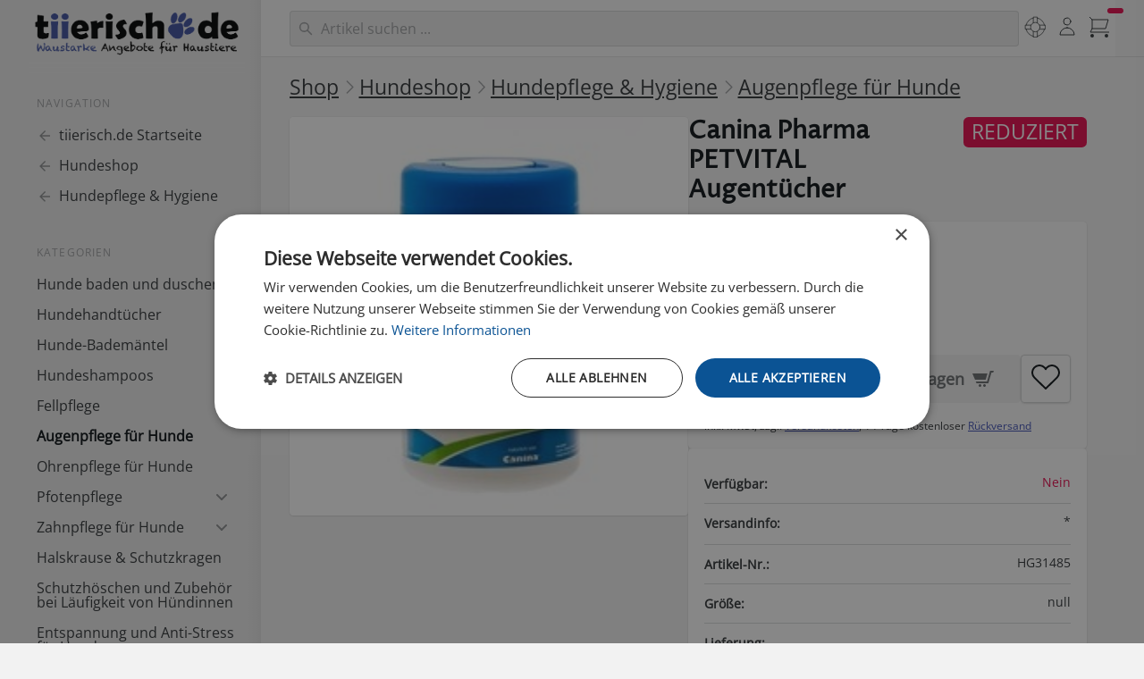

--- FILE ---
content_type: text/html; charset=UTF-8
request_url: https://www.tiierisch.de/produkt/canina-pharma-petvital-augentuecher
body_size: 23532
content:
<!doctype html>
<html lang="de">
<head>
  <meta charset="UTF-8">
  <meta name="viewport" content="width=device-width, initial-scale=1.0">
    <title>Canina Pharma PETVITAL Augentücher | Canina Pharma | tiierisch.de</title>
            <meta name="keywords" content="Hund, Katze, Pflege, Hundepflege, Augenpflege, Katzenpflege, Canina, Canina Pharma, Welpe, Hygiene" >  
                                <meta name="description" content="Einmal-Feuchttücher zur Reinigung und Pflege der Augen. Sauberkeit und Gesundheit für die Augen von Hund und Katze. Die Tücher sind mit einer augenverträglichen Lösung getränkt. Sie eignen sich daher in optimaler Weise zur Pflege und Reinigung der A">
            
        <meta name="robots" content="index,follow">
        <meta name="verify-v1" content="XKFlaZboxRsU+SwlUNwEJxjD8CsMlbA7EBK1nUJn0V0=" >
    <meta name="facebook-domain-verification" content="29c47eeqmro324tnbsf1ezuk5k8r6l" />
    <meta property="fb:app_id" content="230823570291235" >
      
    <meta property="og:title" content="Canina Pharma PETVITAL Augentücher" />
    <meta property="og:type" content="product" />
    <meta property="og:url" content="https://www.tiierisch.de/produkt/canina-pharma-petvital-augentuecher" />
    <meta property="og:image" content="https://media.tiierisch.de/large/c/canina-pharma-petvital-augentuecher0.jpg" />
    <meta property="og:site_name" content="tiierisch.de" />
      
          <link rel="canonical" href="https://www.tiierisch.de/produkt/canina-pharma-petvital-augentuecher" />
      
    <script>document.getElementsByTagName("html")[0].className += " js";</script>
    <script src="/js/color-theme.js?v=1"></script> 

            <link id="stylesheet" rel="stylesheet" href="https://media.tiierisch.de/css/style.20260114.1.min.css">
    
    
          
    
    <link rel="manifest" href="/tiierisch-manifest.json" />
    <link rel="shortcut icon" href="//d1xgwbtd738fj2.cloudfront.net/icons/favicon-192x192.png" />
    <link rel="icon" href="//d1xgwbtd738fj2.cloudfront.net/icons/favicon-192x192.png" type="image/png" />
    <link rel="apple-touch-icon-precomposed" href="//d1xgwbtd738fj2.cloudfront.net/images/apple-touch-icon-precomposed-57.png"/>
    <link rel="apple-touch-icon-precomposed" sizes="72x72" href="//d1xgwbtd738fj2.cloudfront.net/images/apple-touch-icon-precomposed-72.png"/>
    <link rel="apple-touch-icon-precomposed" sizes="114x114" href="//d1xgwbtd738fj2.cloudfront.net/images/apple-touch-icon-precomposed-114.png"/>
    <link rel="apple-touch-icon-precomposed" sizes="144x144" href="//d1xgwbtd738fj2.cloudfront.net/images/apple-touch-icon-precomposed-144.png"/>

     

            <script>
        window.dataLayer = window.dataLayer || [];
        function gtag(){dataLayer.push(arguments);}
        (function(w,d,s,l,i){
        w[l].push({'gtm.start':
        new Date().getTime(),event:'gtm.js'});var f=d.getElementsByTagName(s)[0],
        j=d.createElement(s),dl=l!='dataLayer'?'&l='+l:'';j.async=true;j.src=
        'https://www.googletagmanager.com/gtm.js?id='+i+dl;f.parentNode.insertBefore(j,f);
        })(window,document,'script','dataLayer','GTM-PKH3LGS6');</script>
    

    
            <script>
        !function(f,b,e,v,n,t,s)
        {if(f.fbq)return;n=f.fbq=function(){n.callMethod?
        n.callMethod.apply(n,arguments):n.queue.push(arguments)};
        if(!f._fbq)f._fbq=n;n.push=n;n.loaded=!0;n.version='2.0';
        n.queue=[];t=b.createElement(e);t.async=!0;
        t.src=v;s=b.getElementsByTagName(e)[0];
        s.parentNode.insertBefore(t,s)}(window, document,'script',
        'https://connect.facebook.net/en_US/fbevents.js');
        fbq('init', '1626115247649256');
        fbq('track', 'PageView');
        </script>
        <noscript><img height="1" width="1" style="display:none"
        src="https://www.facebook.com/tr?id=1626115247649256&ev=PageView&noscript=1"
        /></noscript>
    

    
    </head>
<body>
<div onclick="void(0);">
<div class="side-template-v3">
    <!-- mobile header -->
    <header class="side-template-v3__mobile-header">
        <div class="container height-100% flex items-center justify-between">
            <ul class="flex gap-sm items-center">
                <li>
                    <button class="reset mega-nav__icon-btn mega-nav__icon-btn--menu js-tab-focus" aria-label="Menü"
                        aria-controls="sidenav-v3">
                        <svg class="icon" viewBox="0 0 24 24">
                            <g class="icon__group" fill="none" stroke="currentColor" stroke-linecap="square"
                                stroke-miterlimit="10" stroke-width="2">
                                <path d="M1 6h22" />
                                <path d="M1 12h22" />
                                <path d="M1 18h22" />
                            </g>
                        </svg>
                    </button>
                </li>
                <li>
                    <a class="side-template-v3__logo side-template-v3__mobile-logo" href="/">
                    </a>
                </li>
            </ul>

            <div class="display@sm margin-x-md width-100% search-input search-input--icon-left autocomplete position-relative js-autocomplete"
            data-autocomplete-dropdown-visible-class="autocomplete--results-visible">
                <form class="search-form key-nav-group" action="/search" method="post" id="search-form-desktop-mobile-large">
                    <input autocomplete="off"
                        class="search-input__input form-control width-100% search-form__query key-nav-item border-radius-lg m1argin-top-xxs"
                        type="search" name="q" id="q" placeholder="Haustier-Artikel suchen ..."
                        aria-label="Suchen">
                    <button class="search-input__btn">
                        <svg class="icon" viewBox="0 0 20 20">
                            <title>Suchen</title>
                            <g fill="none" stroke="currentColor" stroke-linecap="round"
                                stroke-linejoin="round" stroke-width="2">
                                <circle cx="8" cy="8" r="6" />
                                <line x1="12.242" y1="12.242" x2="18" y2="18" />
                            </g>
                        </svg>
                    </button>
                </form>
            </div>


            <div class="container search-result bg results-wrapper is-hidden">
            <div class="grid gap-x-sm@md bg inner-glow  max-width-adaptive-xl shadow-md padding-md">
                <div class="col-12 col-7@md padding-bottom-md key-nav-group">
                    <span class="text-xs font-normal text-uppercase margin-bottom-md color-primary">
                        Produkte</span>
                    <div class="products-results-wrapper grid gap-y-xxs"></div>
                    <button type="submit" form="search-form-desktop-mobile-large"
                        class="show-more-results btn btn--accent block margin-x-auto margin-top-xxs is-hidden key-nav-item">Mehr
                        anzeigen &rarr;</button>
                </div>
                <div class="col-12 col-5@md">
                    <div class="grid gap-xl">
                        <div class="col-6 col-7@md">
                            <span
                                class="text-xs font-normal text-uppercase margin-bottom-md color-primary">
                                Kategorien</span>
                            <div class="collections-results-wrapper grid gap-y-xxs key-nav-group"></div>
                        </div>
                        <div class="col-6 col-5@md">

                            <span
                                class="text-xs font-normal text-uppercase padding-bottom-sm color-primary">
                                Info</span>
                            <div class="info-results-wrapper grid gap-y-xxs key-nav-group"></div>
                        </div>
                    </div>
                </div>
            </div>
        </div>


            <ul class="flex gap-xs items-center padding-top-xxs padding-right-sm">
                    <li class="padding-left-xs hide@sm">
                        <form class="search-form expandable-search js-expandable-search" id="search-form-mobile" action="/search" method="post"
                            autocomplete="off">
                            <label class="sr-only" for="expandable-search">Search</label>
                            <input class="reset expandable-search__input js-expandable-search__input search-form__query"
                                type="search" name="q" id="q" placeholder="Suchen...">
                            
                                <button class="reset expandable-search__btn ">
                                    <svg class="icon" viewBox="0 0 24 24">
                                        <title>Suchen</title>
                                        <g stroke-linecap="square" stroke-linejoin="miter" stroke-width="2"
                                            stroke="currentColor" fill="none" stroke-miterlimit="10">
                                            <line x1="21" y1="21" x2="15.656" y2="15.656" />
                                            <circle cx="10" cy="10" r="8" />
                                        </g>
                                    </svg>
                                </button>
                            </form>
                            <div class="search-result results-wrapper padding-xs radius-md is-hidden">
                                <div class="grid gap-x-sm@md gap-y-md gap-y-0@md">
                                    <div class="col-12 col-6@md">
                                        <span
                                            class="text-xs font-normal text-uppercase margin-bottom-md color-contrast-medium">
                                            Produkte</span>
                                        <div class="products-results-wrapper grid gap-y-xxs"></div>
                                        <button type="submit" form="search-form-mobile"
                                            class="show-more-results btn btn--accent block margin-x-auto margin-top-xxs is-hidden">Mehr
                                            anzeigen &rarr;</button>
                                    </div>
                                    <div class="col-12 col-3@md">
                                        <span
                                            class="text-xs font-normal text-uppercase margin-bottom-md color-contrast-medium">
                                            Kategorien</span>
                                        <div class="collections-results-wrapper grid gap-y-sm"></div>
                                    </div>
                                    <div class="col-12 col-3@md">
                                        <span
                                            class="text-xs font-normal text-uppercase margin-bottom-md color-contrast-medium">
                                            Info</span>
                                        <div class="info-results-wrapper grid gap-y-sm"></div>
                                    </div>
                                </div>
                            </div>


                    </li>
                    <li>
                        <div class="dropdown inline-block js-dropdown">
                            <div class="mega-nav__icon-btn dropdown__wrapper inline-block">
                                <a href="/my"
                                    class="color-inherit flex height-100% width-100% flex-center dropdown__trigger js-dropdown__trigger">
                                    <svg class="icon" viewBox="0 0 24 24">
                                        <title>Mein tiierisch.de</title>
                                        <g class="icon__group" fill="none" stroke="currentColor"
                                            stroke-linecap="square" stroke-miterlimit="10"
                                            stroke-width="2">
                                            <circle cx="12" cy="6" r="4" />
                                            <path d="M12 13a8 8 0 00-8 8h16a8 8 0 00-8-8z" />
                                        </g>
                                    </svg>
                                </a>

                                <ul class="dropdown__menu js-dropdown__menu" aria-label="submenu">
                                    <li><a class="dropdown__item" href="/my"
                                            title="Übersicht">Mein                                            tiierisch.de</a></li>
                                    <li><a class="dropdown__item" href="/auth/account"
                                            title="Merkzettel">Mein Konto</a></li>
                                    <li><a class="dropdown__item" href="/my/orders"
                                            title="Merkzettel">Meine Bestellungen</a></li>
                                    <li><a class="dropdown__item" href="/my/notes"
                                            title="Merkzettel">Merkzettel</a></li>
                                    <li class="dropdown__separator" role="separator"></li>
                                    <li><a class="dropdown__item" href="/help"
                                            title="Hilfe">Hilfe</a></li>
                                    <li><a class="dropdown__item" href="/help/shipping"
                                            title="Versandkosten">Versandkosten</a>
                                    </li>
                                    <li><a class="dropdown__item" href="/help/payment"
                                            title="Bezahlen">Bezahlen</a></li>
                                    <li><a class="dropdown__item" href="/kontakt">Kontakt</a>
                                    </li>
                                    <li class="dropdown__separator" role="separator"></li>
                                    <li><a id="sLoginLogout" class="dropdown__item sLoginLogout"></a>
                                    </li>
                                </ul>
                            </div>
                        </div>
                    </li>
                    <li>
                        <button class="reset mega-nav__icon-btn mega-nav__icon-btn--cart js-tab-focus counter-container"
                            aria-controls="drawer-cart">
                            <svg class="icon" viewBox="0 0 24 24">
                                <title>Einkaufswagen</title>
                                <g class="icon__group" fill="none" stroke-linecap="square" stroke-linejoin="miter"
                                    stroke="currentColor">
                                    <polyline points="4,4 22,4 19,14 4,14 "></polyline>
                                    <circle cx="4" cy="22" r="2" fill="currentColor" stroke="none"></circle>
                                    <circle cx="20" cy="22" r="2" fill="currentColor" stroke="none"></circle>
                                    <polyline points="1,1 4,4 4,14 2,18 23,18 " stroke-linecap="butt"></polyline>
                                </g>
                            </svg>

                            <div class="counter counter--critical counter--docked cart-count"><span
                                    class="iCartCount"></span> <i class="sr-only">Artikel im Warenkorb</i></div>
                        </button>
                    </li>
            </ul>
        </div>
    </header>
    <!-- end mobile header -->

    <div class="container max-width-xxl">
        <div class="flex@md items-start@lg">
            <aside id="sidenav-v3" class="sidebar sidebar--static@lg js-sidebar"
    data-static-class="position-relative max-width-xxxxs sidebar--sticky-on-desktop z-index-1" data-sidebar-prevent-scroll="body">
    <div class="sidebar__panel flex flex-column">
        <!-- sidebar header - mobile only -->
        <header class="sidebar__header bg padding-sm border-bottom z-index-2">
            <div class="text-base font-medium text-truncate">Menü</div>

            <button class="reset sidebar__close-btn js-sidebar__close-btn js-tab-focus">
                <svg class="icon icon--xs" viewBox="0 0 16 16">
                    <title>Menü schliessen</title>
                    <g stroke-width="2" stroke="currentColor" fill="none" stroke-linecap="round" stroke-linejoin="round"
                        stroke-miterlimit="10">
                        <line x1="13.5" y1="2.5" x2="2.5" y2="13.5"></line>
                        <line x1="2.5" y1="2.5" x2="13.5" y2="13.5"></line>
                    </g>
                </svg>
            </button>
        </header>

        <!-- sidebar main content -->
        <div class="position-relative z-index-1 padding-sm padding-left-0@md padding-top-0@md flex-grow@md">
            <!-- desktop logo  -->
            <div
                class="side-template-v3__logo-wrapper padding-top-xs padding-bottom-xxxs padding-left-xxxs display@lg bg-dark">
                <a class="side-template-v3__logo" href="/">
                
                </a>
            </div>
            <!-- end desktop logo  -->

            <div class="exsidenav js-exsidenav">
                                    <nav aria-label="Navigation">
                        <ul class="exsidenav__list">
                            <li class="exsidenav__label-wrapper">
                                <span class="exsidenav__label">Navigation</span>
                            </li>
                            <li>
                                <a class="exsidenav__pop-link" href="/">
                                    <svg class="icon" viewBox="0 0 16 16">
                                        <g fill="currentColor">
                                            <path d="M15 8.25H5.87l4.19-4.19L9 3 3 9l6 6 1.06-1.06-4.19-4.19H15v-1.5z">
                                            </path>
                                        </g>
                                    </svg>
                                    <span>tiierisch.de Startseite</span>
                                </a>
                            </li>


                                                                                            <li>
                                    <a class="exsidenav__pop-link" href="/produkte/hunde">
                                        <svg class="icon" viewBox="0 0 16 16">
                                            <g fill="currentColor">
                                                <path d="M15 8.25H5.87l4.19-4.19L9 3 3 9l6 6 1.06-1.06-4.19-4.19H15v-1.5z">
                                                </path>
                                            </g>
                                        </svg>
                                        <span>Hundeshop</span>
                                    </a>
                                </li>
                            
                            <li>
                                <a class="exsidenav__pop-link" href="/produkte/hundepflege">
                                    <svg class="icon" viewBox="0 0 16 16">
                                        <g fill="currentColor">
                                            <path d="M15 8.25H5.87l4.19-4.19L9 3 3 9l6 6 1.06-1.06-4.19-4.19H15v-1.5z">
                                            </path>
                                        </g>
                                    </svg>

                                    <span>Hundepflege & Hygiene</span>
                                </a>
                            </li>
                        </ul>
                    </nav>
                                
                                    <nav aria-label="Menü">
                        <ul class="exsidenav__list">
                            <li class="exsidenav__label-wrapper">
                                <span class="exsidenav__label">Kategorien</span>
                            </li>

                            
                                                                    <li>
                                        <a class="exsidenav__link" href="/produkte/hundepflege/baden" title="Badezubehör für Hunde."
                                            >Hunde baden und duschen</a>
                                    </li>
                                                            
                                                                    <li>
                                        <a class="exsidenav__link" href="/produkte/hundepflege/handtuch" title="Praktische Helferlein zur Hundewäsche."
                                            >Hundehandtücher</a>
                                    </li>
                                                            
                                                                    <li>
                                        <a class="exsidenav__link" href="/produkte/hundebekleidung/bademaentel" title=""
                                            >Hunde-Bademäntel</a>
                                    </li>
                                                            
                                                                    <li>
                                        <button class="reset exsidenav__control js-exsidenav__control exsidenav__pop-link"
                                            title="Die besten Hundeshampoos von Markenherstellern."
                                            >
                                                                                        <span>Hundeshampoos</span>
                                            <svg class="icon no-js:is-hidden" viewBox="0 0 16 16" aria-hidden="true">
                                                <g class="icon__group" fill="none" stroke="currentColor" stroke-linecap="round"
                                                    stroke-linejoin="round" stroke-width="2">
                                                    <path d="M3 3l10 10"></path>
                                                    <path d="M13 3L3 13"></path>
                                                </g>
                                            </svg>
                                        </button>
                                        <ul class="exsidenav__list padding-bottom-md">

                                                                                            <li><a class="exsidenav__link" href="/produkte/hundepflege/shampoo" title="Die besten Hundeshampoos von Markenherstellern."
                                                        >Hundeshampoos</a></li>
                                            
                                                                                                                                                <li><a class="exsidenav__link" href="/produkte/hundepflege/shampoo_trixie" title="TRIXIE Hundeshampoo für jede Fellart."
                                                            >TRIXIE Hundeshampoos</a></li>
                                                                                                                                                                                                <li><a class="exsidenav__link" href="/produkte/hundepflege/shampoo_8in1" title="8in1 Hundeshampoos."
                                                            >8in1 Hundeshampoo</a></li>
                                                                                                                                                                                                <li><a class="exsidenav__link" href="/produkte/hundepflege/shampoo_Arava" title="Produkte aus dem Toten Meer."
                                                            >Arava Hundeshampoo u. Spülung</a></li>
                                                                                                                                                                                                <li><a class="exsidenav__link" href="/produkte/hundepflege/shampoo_furminator" title="Furminator Fellpflege Shampoos."
                                                            >Furminator Hundeshampoo</a></li>
                                                                                                                                                                                                <li><a class="exsidenav__link" href="/produkte/hundepflege/magic-brush" title="Hundeshampoo für Profis."
                                                            >Magic Brush Hundeshampoo</a></li>
                                                                                                                                                                                                <li><a class="exsidenav__link" href="/produkte/hundepflege/shampoo_oster" title="Hundeshampoo für Profis."
                                                            >Oster Hundeshampoo</a></li>
                                                                                                                                                                                                <li><a class="exsidenav__link" href="/produkte/hundepflege/pet-head" title="Luxus-Shampoos und Conditioner."
                                                            >Pet Head Shampoo</a></li>
                                                                                                                                                                                                <li><a class="exsidenav__link" href="/produkte/hundepflege/shampoo_hunter" title="Premium Hundeshampoo."
                                                            >Hunter Hundeshampoo</a></li>
                                                                                                                                                                                                <li><a class="exsidenav__link" href="/produkte/hundepflege/shampoo_trockenshampoo" title="Für die schnelle Wäsche zwischendurch."
                                                            >Trockenshampoo für Hunde</a></li>
                                                                                                                                    </ul>
                                    </li>

                                                            
                                                                    <li>
                                        <button class="reset exsidenav__control js-exsidenav__control exsidenav__pop-link"
                                            title="Auf einen Blick: alles für die Fellpflege."
                                            >
                                                                                        <span>Fellpflege</span>
                                            <svg class="icon no-js:is-hidden" viewBox="0 0 16 16" aria-hidden="true">
                                                <g class="icon__group" fill="none" stroke="currentColor" stroke-linecap="round"
                                                    stroke-linejoin="round" stroke-width="2">
                                                    <path d="M3 3l10 10"></path>
                                                    <path d="M13 3L3 13"></path>
                                                </g>
                                            </svg>
                                        </button>
                                        <ul class="exsidenav__list padding-bottom-md">

                                                                                            <li><a class="exsidenav__link" href="/produkte/hundepflege/fellpflege" title="Auf einen Blick: alles für die Fellpflege."
                                                        >Fellpflege</a></li>
                                            
                                                                                                                                                <li><a class="exsidenav__link" href="/produkte/hundepflege/hundebuersten" title="Hundebürsten für alle Felltypen."
                                                            >Hundebürsten</a></li>
                                                                                                                                                                                                <li><a class="exsidenav__link" href="/produkte/hundepflege/striegel" title="Striegel für die optimale Fellpflege."
                                                            >Striegel für Hunde</a></li>
                                                                                                                                                                                                <li><a class="exsidenav__link" href="/produkte/hundepflege/unterwollbuersten" title="Überflüssige Unterwolle herausbürsten."
                                                            >Unterwollbürsten für Hunde</a></li>
                                                                                                                                                                                                <li><a class="exsidenav__link" href="/produkte/hundepflege/hundekamm" title="Stabile Hundekämme für jedes Fell."
                                                            >Hundekamm</a></li>
                                                                                                                                                                                                <li><a class="exsidenav__link" href="/produkte/hundepflege/schere" title="Die besten Fellscheren für alle Felltypen"
                                                            >Fellscheren Hundeschere</a></li>
                                                                                                                                                                                                <li><a class="exsidenav__link" href="/produkte/hundepflege/trimmmesser" title="Gute Trimmmesser online bestellen."
                                                            >Trimmmesser</a></li>
                                                                                                                                                                                                <li><a class="exsidenav__link" href="/produkte/schermaschinen-hund" title="Die besten Schermaschinen für Hunde hier!"
                                                            >Schermaschinen für Hunde</a></li>
                                                                                                                                                                                                <li><a class="exsidenav__link" href="/produkte/hundepflege/fellpflegehandschuh" title="Praktisch und effektiv."
                                                            >Fellpflege Handschuhe für Hunde</a></li>
                                                                                                                                                                                                <li><a class="exsidenav__link" href="/produkte/hundepflege/handtuch" title="Praktische Helferlein zur Hundewäsche."
                                                            >Hundehandtücher</a></li>
                                                                                                                                    </ul>
                                    </li>

                                                            
                                                                    <li>
                                        <a class="exsidenav__link" href="/produkte/hundepflege/augenpflege" title="Die Augenpflege sollte täglich durchgeführt werden."
                                            aria-current="page"
                                            >Augenpflege für Hunde</a>
                                    </li>
                                                            
                                                                    <li>
                                        <a class="exsidenav__link" href="/produkte/hundepflege/ohrenpflege" title="Hundeohren sind sehr sensibel. Deshalb sorgfältig pflegen!"
                                            >Ohrenpflege für Hunde</a>
                                    </li>
                                                            
                                                                    <li>
                                        <button class="reset exsidenav__control js-exsidenav__control exsidenav__pop-link"
                                            title=""
                                            >
                                                                                        <span>Pfotenpflege</span>
                                            <svg class="icon no-js:is-hidden" viewBox="0 0 16 16" aria-hidden="true">
                                                <g class="icon__group" fill="none" stroke="currentColor" stroke-linecap="round"
                                                    stroke-linejoin="round" stroke-width="2">
                                                    <path d="M3 3l10 10"></path>
                                                    <path d="M13 3L3 13"></path>
                                                </g>
                                            </svg>
                                        </button>
                                        <ul class="exsidenav__list padding-bottom-md">

                                            
                                                                                                                                                <li><a class="exsidenav__link" href="/produkte/hundepflege/pfotenpflege" title="Alles für die optimale Pfotenpflege."
                                                            >Pfotenpflege & Krallenpflege für Hunde</a></li>
                                                                                                                                                                                                <li><a class="exsidenav__link" href="/produkte/hundepflege/hundeschuhe" title="Bei Verletzungen und Empfindlichkeiten."
                                                            >Hundeschuhe, Pfotenschutz</a></li>
                                                                                                                                    </ul>
                                    </li>

                                                            
                                                                    <li>
                                        <button class="reset exsidenav__control js-exsidenav__control exsidenav__pop-link"
                                            title="Zahnpflege ist sehr wichtig!"
                                            >
                                                                                        <span>Zahnpflege für Hunde</span>
                                            <svg class="icon no-js:is-hidden" viewBox="0 0 16 16" aria-hidden="true">
                                                <g class="icon__group" fill="none" stroke="currentColor" stroke-linecap="round"
                                                    stroke-linejoin="round" stroke-width="2">
                                                    <path d="M3 3l10 10"></path>
                                                    <path d="M13 3L3 13"></path>
                                                </g>
                                            </svg>
                                        </button>
                                        <ul class="exsidenav__list padding-bottom-md">

                                                                                            <li><a class="exsidenav__link" href="/produkte/hundepflege/zahnpflege" title="Zahnpflege ist sehr wichtig!"
                                                        >Zahnpflege für Hunde</a></li>
                                            
                                                                                                                                                <li><a class="exsidenav__link" href="/produkte/hundepflege/zahnbuersten" title="Beugen Sie Karies beim Hund vor!"
                                                            >Hundezahnbürste, Zahnpasta und Co.</a></li>
                                                                                                                                                                                                <li><a class="exsidenav__link" href="/produkte/hundepflege/zahnpflege_zusatz" title="Zahnstein effektiv entfernen"
                                                            >Zahnpflege Zusätze und Ergänzungsmittel</a></li>
                                                                                                                                                                                                <li><a class="exsidenav__link" href="/produkte/hundesnacks-leckerlies/zahnpflege" title="Die leckerste Art der Zahnpflege"
                                                            >Zahnpflege Snacks</a></li>
                                                                                                                                                                                                <li><a class="exsidenav__link" href="/produkte/hundespielzeug/zahnpflege" title="Spielend die Zähne reinigen."
                                                            >Zahnpflege Hundespielzeug</a></li>
                                                                                                                                                                                                <li><a class="exsidenav__link" href="/produkte/hundepflege/zahnpflege_bogar" title="Bogar: Natürliche Zahnpflege für Hunde aus der Schweiz."
                                                            >Bogadent Zahnpflege für Hunde</a></li>
                                                                                                                                    </ul>
                                    </li>

                                                            
                                                                    <li>
                                        <a class="exsidenav__link" href="/produkte/hundepflege/halskrause" title="Leckschutz bei Verletzungen und Operationen."
                                            >Halskrause & Schutzkragen</a>
                                    </li>
                                                            
                                                                    <li>
                                        <a class="exsidenav__link" href="/produkte/hundepflege/laeufigkeit" title="Die idealen Hygieneartikel."
                                            >Schutzhöschen und Zubehör bei Läufigkeit von Hündinnen</a>
                                    </li>
                                                            
                                                                    <li>
                                        <a class="exsidenav__link" href="/produkte/hundepflege/entspannung" title=""
                                            >Entspannung und Anti-Stress für Hunde</a>
                                    </li>
                                                            
                                                                    <li>
                                        <a class="exsidenav__link" href="/produkte/hundepflege/beruhigungsmittel" title="Beruhigungsmittel für Hunde kaufen."
                                            >Beruhigungsmittel für Hunde</a>
                                    </li>
                                                            
                                                                    <li>
                                        <a class="exsidenav__link" href="/produkte/hundepflege/geruchsentferner" title="Entfernt unangenehme Gerüche und Flecken."
                                            >Geruchsentferner und Fleckenentferner</a>
                                    </li>
                                                            
                                                                    <li>
                                        <a class="exsidenav__link" href="/produkte/hundepflege/tierhaarentferner" title="Überall Tierhaarere? Hier Abhilfe schaffen."
                                            >Tierhaarentferner</a>
                                    </li>
                                                            
                                                                    <li>
                                        <a class="exsidenav__link" href="/produkte/hundepflege/hundematte" title="Fangen Sie den Schmutz vorher ein!"
                                            >Schmutzfangmatten für Hunde</a>
                                    </li>
                                                            
                                                                    <li>
                                        <a class="exsidenav__link" href="/produkte/transport-und-reise/kotbeutel" title="Kommen Sie Ihren Hundehalter Pflichten nach!"
                                            >Hundekotbeutel und Hundekotbeutelspender</a>
                                    </li>
                                                            
                                                                    <li>
                                        <a class="exsidenav__link" href="/produkte/hundepflege/kotschaufel" title="Einfache Hundekot Beseitigung im Garten!"
                                            >Hundekot Schaufeln, Hundekotsammler</a>
                                    </li>
                                                            
                                                                    <li>
                                        <a class="exsidenav__link" href="/produkte/hundepflege/apotheke" title="Alles für Notfälle und Notfelle."
                                            >Hunde Apotheke</a>
                                    </li>
                                                            
                                                                    <li>
                                        <a class="exsidenav__link" href="/produkte/Hundetreppen" title="Hundetreppen für das Sofa."
                                            >Hundetreppen</a>
                                    </li>
                                                            
                                                                    <li>
                                        <button class="reset exsidenav__control js-exsidenav__control exsidenav__pop-link"
                                            title="Unverzichtbar in der Ungezieferzeit!"
                                            >
                                                                                        <span>Ungezieferschutz für Hunde</span>
                                            <svg class="icon no-js:is-hidden" viewBox="0 0 16 16" aria-hidden="true">
                                                <g class="icon__group" fill="none" stroke="currentColor" stroke-linecap="round"
                                                    stroke-linejoin="round" stroke-width="2">
                                                    <path d="M3 3l10 10"></path>
                                                    <path d="M13 3L3 13"></path>
                                                </g>
                                            </svg>
                                        </button>
                                        <ul class="exsidenav__list padding-bottom-md">

                                                                                            <li><a class="exsidenav__link" href="/produkte/hundepflege/ungezieferschutz" title="Unverzichtbar in der Ungezieferzeit!"
                                                        >Ungezieferschutz für Hunde</a></li>
                                            
                                                                                                                                                <li><a class="exsidenav__link" href="/produkte/hundepflege/ungezieferschutz_tierbehandlung" title="Direkte Anwendung am Tier. Vorbeugen oder Entfernen."
                                                            >Phase 1: Ungezieferschutz am Hund</a></li>
                                                                                                                                                                                                <li><a class="exsidenav__link" href="/produkte/hundepflege/ungezieferschutz_zeckenzange" title="Fachgerechte Entfernung von Zecken."
                                                            >→ Zeckenzangen, Zeckenpinzetten</a></li>
                                                                                                                                                                                                <li><a class="exsidenav__link" href="/produkte/hundepflege/ungezieferschutz_flohkamm" title="Flöhe und Ungeziefer einfach auskämmen."
                                                            >→ Flohkämme, Läusekämme</a></li>
                                                                                                                                                                                                <li><a class="exsidenav__link" href="/produkte/hundepflege/ungezieferschutz_shampoo" title=""
                                                            >→ Flohshampoo, Zeckenshampoo für Hunde</a></li>
                                                                                                                                                                                                <li class="exsidenav__label-wrapper">
                                                        <span class="exsidenav__label"></span>
                                                    </li>

                                                                                                                                                                                                <li><a class="exsidenav__link" href="/produkte/hundepflege/ungezieferschutz_umgebung" title="Ungezieferfreie Umgebung!"
                                                            >Phase 2: Ungezieferschutz in der Umgebung</a></li>
                                                                                                                                                                                                <li><a class="exsidenav__link" href="/produkte/hundepflege/ungezieferschutz_vorbeugung" title="Ungezieferfreie Umgebung!"
                                                            >Phase 3: Vorbeugender Ungezieferschutz</a></li>
                                                                                                                                                                                                <li><a class="exsidenav__link" href="/produkte/hundepflege/spot-on" title="Mit dem Wirkstoff Margosa."
                                                            >→ Spot On Zeckenmittel für Hunde</a></li>
                                                                                                                                                                                                <li><a class="exsidenav__link" href="/produkte/hundepflege/ungezieferschutz_flohhalsband" title="Der Klassiker in der Floh-Vorbeugung."
                                                            >→ Flohhalsbänder Zeckenhalsbänder für Hunde</a></li>
                                                                                                                                                                                                <li><a class="exsidenav__link" href="/produkte/hundepflege/ungezieferschutz-ergaenzungsfuttermittel" title="Zecken und andere Lästlinge abwehren"
                                                            >→ Ergänzungsfuttermittel zur Zeckenabwehr für Hunde</a></li>
                                                                                                                                                                                                <li><a class="exsidenav__link" href="/produkte/hundepflege/anibio" title="Reine Naturprodukte."
                                                            >Anibio Pflege, Flohmittel und Zeckenschutz</a></li>
                                                                                                                                                                                                <li><a class="exsidenav__link" href="/produkte/hundepflege/ungezieferschutz-ardap" title="Beste Qualität der Inhaltsstoffe."
                                                            >ARDAP Flohmittel und Zeckenschutz</a></li>
                                                                                                                                                                                                <li><a class="exsidenav__link" href="/produkte/hundepflege/beaphar" title=""
                                                            >beaphar Pflege &Ungezieferschutz</a></li>
                                                                                                                                                                                                <li><a class="exsidenav__link" href="/produkte/hundepflege/ungezieferschutz_bogar" title="Bogar - Natürlich aus der Schweiz."
                                                            >Bogacare Ungezieferschutz</a></li>
                                                                                                                                                                                                <li><a class="exsidenav__link" href="/produkte/hundepflege/bolfo" title="Ungeziefermittel von Bayer."
                                                            >BOLFO von Bayer</a></li>
                                                                                                                                                                                                <li><a class="exsidenav__link" href="/produkte/trixie-online-shop-hundezubehoer/ungezieferschutz" title="Alle Präparate von Trixie."
                                                            >Trixie Ungezieferschutz für Hunde</a></li>
                                                                                                                                    </ul>
                                    </li>

                                                            
                                                                    <li>
                                        <a class="exsidenav__link" href="/produkte/hundepflege/waermekissen" title="Wohlige Wärme in den kalten Tagen"
                                            >Wärmekissen für Hunde</a>
                                    </li>
                                                            
                                                                    <li>
                                        <button class="reset exsidenav__control js-exsidenav__control exsidenav__pop-link"
                                            title=""
                                            >
                                                                                        <span>Marken</span>
                                            <svg class="icon no-js:is-hidden" viewBox="0 0 16 16" aria-hidden="true">
                                                <g class="icon__group" fill="none" stroke="currentColor" stroke-linecap="round"
                                                    stroke-linejoin="round" stroke-width="2">
                                                    <path d="M3 3l10 10"></path>
                                                    <path d="M13 3L3 13"></path>
                                                </g>
                                            </svg>
                                        </button>
                                        <ul class="exsidenav__list padding-bottom-md">

                                            
                                                                                                                                                <li><a class="exsidenav__link" href="/produkte/hundepflege/8in1" title="Individuelle Pflegeprodukte."
                                                            >8in1 Hundepflege</a></li>
                                                                                                                                                                                                <li><a class="exsidenav__link" href="/produkte/hundepflege/adaptil" title="Für das Wohlbefinden des Hundes"
                                                            >Adaptil für Hunde</a></li>
                                                                                                                                                                                                <li><a class="exsidenav__link" href="/produkte/hundepflege/anibio" title="Reine Naturprodukte."
                                                            >Anibio Hundepflege und Ungezieferschutz</a></li>
                                                                                                                                                                                                <li><a class="exsidenav__link" href="/produkte/hundepflege/arava" title="Wirkstoffe aus dem Toten Meer."
                                                            >ARAVA für Hunde</a></li>
                                                                                                                                                                                                <li><a class="exsidenav__link" href="/produkte/hundepflege/beaphar" title=""
                                                            >beaphar Pflege &Ungezieferschutz</a></li>
                                                                                                                                                                                                <li><a class="exsidenav__link" href="/produkte/biodor" title="Mikrobiologisch."
                                                            >Biodor Geruchsentferner</a></li>
                                                                                                                                                                                                <li><a class="exsidenav__link" href="/produkte/hundepflege/zahnpflege_bogar" title="Bogar: Natürliche Zahnpflege für Hunde aus der Schweiz."
                                                            >Bogadent Zahnpflege für Hunde</a></li>
                                                                                                                                                                                                <li><a class="exsidenav__link" href="/produkte/hundepflege/ungezieferschutz_bogar" title="Bogar - Natürlich aus der Schweiz."
                                                            >Bogacare Ungezieferschutz</a></li>
                                                                                                                                                                                                <li><a class="exsidenav__link" href="/produkte/hundepflege/canina" title="Pflegeprodukte auf höchstem Niveau."
                                                            >Canina Pharma Pflege Produkte</a></li>
                                                                                                                                                                                                <li><a class="exsidenav__link" href="/produkte/hundepflege/cdvet" title="Hunde Pflegeprodukte"
                                                            >cdVet Naturprodukte</a></li>
                                                                                                                                                                                                <li><a class="exsidenav__link" href="/produkte/hundepflege/earth-rated" title="Umweltfreundliche Hundekotbeutel"
                                                            >Earth Rated Hundekotbeutel</a></li>
                                                                                                                                                                                                <li><a class="exsidenav__link" href="/produkte/hundebekleidung/actionfactory" title="Fit4Dogs ActionFactory Trockenmäntel und Hundemäntel"
                                                            >ActionFactory Trockenmäntel</a></li>
                                                                                                                                                                                                <li><a class="exsidenav__link" href="/produkte/hundepflege/furminator" title="Weltberühmt und hochgelobt: der original Furminator!"
                                                            >Furminator Hund</a></li>
                                                                                                                                                                                                <li><a class="exsidenav__link" href="/produkte/hundepflege/noir" title="Innovativ und hochwertig."
                                                            >NOIR by EBI Grooming Produkte</a></li>
                                                                                                                                                                                                <li><a class="exsidenav__link" href="/produkte/hundepflege/magic-brush" title="Hundepflege für Profis."
                                                            >Magic Brush Hundepflege</a></li>
                                                                                                                                                                                                <li><a class="exsidenav__link" href="/produkte/hundepflege/oster" title="Pflegeartikel vom Pflegeprofi Oster!"
                                                            >Oster Hundebürste und Schermaschinen</a></li>
                                                                                                                                                                                                <li><a class="exsidenav__link" href="/produkte/hundepflege/pet-head" title="Luxus-Shampoos und Conditioner."
                                                            >Pet Head Hundepflege</a></li>
                                                                                                                                                                                                <li><a class="exsidenav__link" href="/produkte/siccaro" title="Extrem saugfähig!"
                                                            >SICCARO Hundebademäntel</a></li>
                                                                                                                                                                                                <li><a class="exsidenav__link" href="/produkte/tierfee-reinigungsprodukte" title="Extra für den Tierhaushalt!"
                                                            >Tierfee Reinigungsprodukte</a></li>
                                                                                                                                                                                                <li><a class="exsidenav__link" href="/produkte/trixie-online-shop-hundezubehoer/hundepflege" title="Hundebürste, Pflegetücher und Handtücher."
                                                            >TRIXIE Hundepflege Artikel</a></li>
                                                                                                                                                                                                <li><a class="exsidenav__link" href="/produkte/trixie-vet" title="mit Tierärzten entwickelt"
                                                            >TRIXIE VET</a></li>
                                                                                                                                    </ul>
                                    </li>

                                                                                    </ul>
                    </nav>
                
                
                

                                <nav aria-label="Alle Shops">
                    <ul class="exsidenav__list margin-top-md">
                        <li>
                            <button class="reset exsidenav__control js-exsidenav__control exsidenav__pop-link" title=""
                                aria-controls="exsidenav_shops" aria-expanded="false">
                                <span>Alle Shops</span>
                                <svg class="icon no-js:is-hidden" viewBox="0 0 16 16" aria-hidden="true">
                                    <g class="icon__group" fill="none" stroke="currentColor" stroke-linecap="round"
                                        stroke-linejoin="round" stroke-width="2">
                                        <path d="M3 3l10 10"></path>
                                        <path d="M13 3L3 13"></path>
                                    </g>
                                </svg>
                            </button>
                            <ul class="exsidenav__list padding-bottom-md" id="exsidenav_shops">
                                <li><a class="exsidenav__link" href="/produkte/hunde" title="">Hundeshop</a></li>
                                <li><a class="exsidenav__link" href="/produkte/katzen" title="">Katzenshop</a></li>
                                <li><a class="exsidenav__link" href="/produkte/kleintiere" title="">Kleintiershop</a></li>
                                <li><a class="exsidenav__link" href="/produkte/voegel" title="">Vogelshop</a></li>
                                <li><a class="exsidenav__link" href="/produkte/gartentiere" title="">Gartentiere</a></li>
                                <li><a class="exsidenav__link" href="/produkte/terrarium" title="">Terraristik</a></li>
                            </ul>
                        </li>
                    </ul>
                </nav>
                            </div>
        </div>

        <!-- sidebar footer -->
        <footer
            class="side-template-v3__footer margin-top-auto bottom-0 z-index-2 padding-bottom-md padding-x-md padding-left-xs@xs">
            <div class="padding-y-xs flex justify-between items-center">
                
                <ul class="exsidenav__list">
                    <li><a class="text-sm color-contrast-medium" href="/" title="">Startseite</a></li>
                    <li><a class="text-sm color-contrast-medium" href="/help" title="">Hilfe</a></li>
                    <li><a class="text-sm color-contrast-medium" href="/kontakt" title="">Kontakt</a></li>
                    <li><a class="text-sm color-contrast-medium" href="/help/shipping" title="">Versandkosten</a></li>
                    <li><a class="text-sm color-contrast-medium" href="/help/about" title="">Impressum</a></li>
                    <li><a class="text-sm color-contrast-medium" href="/help/privacy" title="">Datenschutz</a></li>
                    <li class="padding-bottom-xs"><a class="text-sm color-contrast-medium" href="/help/returns" title="">Warenrücksendungen &amp; Erstattungen</a></li>
                    <li><a class="text-sm color-contrast-medium" href="/my" title="">Mein tiierisch.de</a></li>


                    <li>
                                            <div class="ld-switch js-adv-select js-ld-switch">
                            <select name="select-color-theme" id="select-color-theme">
                                <optgroup label="Aussehen">
                                    <option value="0" data-option-theme="default"
                                        data-option-theme-preview="select-color-theme-light">Light</option>
                                    <option value="1" data-option-theme="dark"
                                        data-option-theme-preview="select-color-theme-dark">Dark</option>
                                    <option value="2" data-option-theme-preview="select-color-theme-system">System
                                    </option>
                                </optgroup>
                            </select>
    
                            <button class="reset ld-switch-btn is-hidden js-adv-select__control"
                                aria-controls="color-theme-popover" aria-haspopup="listbox">
                                <span class="sr-only js-adv-select__value"></span>
    
                                <div class="ld-switch-btn__icon-wrapper ld-switch-btn__icon-wrapper--in js-ld-switch-icon"
                                    aria-hidden="true">
                                    <svg class="icon ld-switch-btn__icon" viewBox="0 0 20 20">
                                        <title>light</title>
                                        <g fill="currentColor">
                                            <circle cx="10" cy="10" r="4" fill-opacity=".2" stroke="currentColor"
                                                stroke-linecap="round" stroke-linejoin="round" stroke-width="2"></circle>
                                            <path fill="none" stroke="currentColor" stroke-linecap="round"
                                                stroke-linejoin="round" stroke-width="2" d="M10 1v1.5"></path>
                                            <path fill="none" stroke="currentColor" stroke-linecap="round"
                                                stroke-linejoin="round" stroke-width="2" d="M16.364 3.636l-1.061 1.061">
                                            </path>
                                            <path fill="none" stroke="currentColor" stroke-linecap="round"
                                                stroke-linejoin="round" stroke-width="2" d="M19 10h-1.5"></path>
                                            <path fill="none" stroke="currentColor" stroke-linecap="round"
                                                stroke-linejoin="round" stroke-width="2" d="M16.364 16.364l-1.061-1.061">
                                            </path>
                                            <path fill="none" stroke="currentColor" stroke-linecap="round"
                                                stroke-linejoin="round" stroke-width="2" d="M10 19v-1.5"></path>
                                            <path fill="none" stroke="currentColor" stroke-linecap="round"
                                                stroke-linejoin="round" stroke-width="2" d="M3.636 16.364l1.061-1.061">
                                            </path>
                                            <path fill="none" stroke="currentColor" stroke-linecap="round"
                                                stroke-linejoin="round" stroke-width="2" d="M1 10h1.5"></path>
                                            <path fill="none" stroke="currentColor" stroke-linecap="round"
                                                stroke-linejoin="round" stroke-width="2" d="M3.636 3.636l1.061 1.061">
                                            </path>
                                        </g>
                                    </svg>
                                </div>
    
                                <div class="ld-switch-btn__icon-wrapper js-ld-switch-icon" aria-hidden="true">
                                    <svg class="icon ld-switch-btn__icon" viewBox="0 0 20 20">
                                        <title>dark</title>
                                        <g fill="currentColor">
                                            <path
                                                d="M11.964 3.284c.021.237.036.474.036.716a8 8 0 0 1-8 8c-.242 0-.479-.015-.716-.036a7 7 0 1 0 8.68-8.68z"
                                                fill-opacity=".2" stroke="currentColor" stroke-linecap="round"
                                                stroke-linejoin="round" stroke-width="2"></path>
                                            <path
                                                d="M7 4a.979.979 0 0 1-1-1 1 1 0 0 0-2 0 .979.979 0 0 1-1 1 1 1 0 0 0 0 2 .979.979 0 0 1 1 1 1 1 0 0 0 2 0 .979.979 0 0 1 1-1 1 1 0 0 0 0-2z">
                                            </path>
                                        </g>
                                    </svg>
                                </div>
    
                                <div class="ld-switch-btn__icon-wrapper js-ld-switch-icon" aria-hidden="true">
                                    <svg class="icon ld-switch-btn__icon" viewBox="0 0 20 20">
                                        <title>light-auto</title>
                                        <g fill="currentColor">
                                            <path d="M10 14a4 4 0 1 1 3.465-6" fill-opacity=".2" stroke="currentColor"
                                                stroke-linecap="round" stroke-linejoin="round" stroke-width="2"></path>
                                            <path fill="none" stroke="currentColor" stroke-linecap="round"
                                                stroke-linejoin="round" stroke-width="2" d="M12 18l2.5-7h1l2.5 7"></path>
                                            <path fill="none" stroke="currentColor" stroke-linecap="round"
                                                stroke-linejoin="round" stroke-width="2" d="M12.714 16h4.572"></path>
                                            <path fill="none" stroke="currentColor" stroke-linecap="round"
                                                stroke-linejoin="round" stroke-width="2" d="M10 1v1.5"></path>
                                            <path fill="none" stroke="currentColor" stroke-linecap="round"
                                                stroke-linejoin="round" stroke-width="2" d="M16.364 3.636l-1.061 1.061">
                                            </path>
                                            <path fill="none" stroke="currentColor" stroke-linecap="round"
                                                stroke-linejoin="round" stroke-width="2" d="M3.636 16.364l1.061-1.061">
                                            </path>
                                            <path fill="none" stroke="currentColor" stroke-linecap="round"
                                                stroke-linejoin="round" stroke-width="2" d="M1 10h1.5"></path>
                                            <path fill="none" stroke="currentColor" stroke-linecap="round"
                                                stroke-linejoin="round" stroke-width="2" d="M3.636 3.636l1.061 1.061">
                                            </path>
                                        </g>
                                    </svg>
                                </div>
    
                                <div class="ld-switch-btn__icon-wrapper js-ld-switch-icon" aria-hidden="true">
                                    <svg class="icon ld-switch-btn__icon" viewBox="0 0 20 20">
                                        <title>dark-auto</title>
                                        <g fill="currentColor">
                                            <path fill="none" stroke="currentColor" stroke-linecap="round"
                                                stroke-linejoin="round" stroke-width="2" d="M12 18l2.5-7h1l2.5 7"></path>
                                            <path fill="none" stroke="currentColor" stroke-linecap="round"
                                                stroke-linejoin="round" stroke-width="2" d="M12.714 16h4.572"></path>
                                            <path
                                                d="M12.146 10.159A2.5 2.5 0 0 1 14.5 8.5h1a2.5 2.5 0 0 1 1.412.441 7 7 0 0 0-4.948-5.657c.021.237.036.474.036.716a8 8 0 0 1-8 8c-.242 0-.479-.015-.716-.036a6.99 6.99 0 0 0 6.427 5.012z"
                                                fill-opacity=".2"></path>
                                            <path
                                                d="M16.71 8a7.015 7.015 0 0 0-4.746-4.716c.021.237.036.474.036.716a8 8 0 0 1-8 8c-.242 0-.479-.015-.716-.036A7.006 7.006 0 0 0 9 16.929"
                                                fill="none" stroke="currentColor" stroke-linecap="round"
                                                stroke-linejoin="round" stroke-width="2"></path>
                                            <path
                                                d="M7 4a.979.979 0 0 1-1-1 1 1 0 0 0-2 0 .979.979 0 0 1-1 1 1 1 0 0 0 0 2 .979.979 0 0 1 1 1 1 1 0 0 0 2 0 .979.979 0 0 1 1-1 1 1 0 0 0 0-2z">
                                            </path>
                                        </g>
                                    </svg>
                                </div>
                            </button>
                        </div>
    
                        <div id="color-theme-popover"
                            class="popover ld-switch-popover bg-light padding-x-xs padding-bottom-xs padding-top-xxxs radius-md inner-glow shadow-md is-hidden js-popover js-adv-select-popover js-tab-focus"
                            role="listbox">
                            <div class="flex flex-wrap justify-between" role="group"
                                describedby="select-color-theme-optgroup-label">
                                <div class="width-100% margin-bottom-xs" id="select-color-theme-optgroup-label">
                                    <span class="text-xs color-contrast-medium">{optgroup-label}</span>
                                </div>
                                <div class="ld-switch-popover__option" role="option">
                                    <figure class="radius-md inner-glow">
                                        <img class="block radius-inherit"
                                            src="https://media.tiierisch.de/img/{option-theme-preview}.svg" alt="Theme Vorschau">
                                    </figure>
    
                                    <div class="text-xs margin-top-xxxs padding-x-xxxxs">{option-label}</div>
                                </div>
                            </div>
                        </div>
                        
                    </li>
                </ul>

                <ul class="">
                    <li>
                        <a href="https://www.facebook.com/tiierisch/" class="socials-v2__btn">
                            <svg class="icon" viewBox="0 0 32 32">
                                <title>Follow us on Facebook</title>
                                <path
                                    d="M32,16A16,16,0,1,0,13.5,31.806V20.625H9.438V16H13.5V12.475c0-4.01,2.389-6.225,6.043-6.225a24.644,24.644,0,0,1,3.582.312V10.5H21.107A2.312,2.312,0,0,0,18.5,13v3h4.438l-.71,4.625H18.5V31.806A16,16,0,0,0,32,16Z">
                                </path>
                            </svg>
                        </a>
                    </li>

                    <li>
                        <a href="https://www.youtube.com/user/tiierischDeVideos" class="socials-v2__btn">
                            <svg class="icon" viewBox="0 0 32 32">
                                <title>Follow us on Youtube</title>
                                <path
                                    d="M31.7,9.6c0,0-0.3-2.2-1.3-3.2c-1.2-1.3-2.6-1.3-3.2-1.4C22.7,4.7,16,4.7,16,4.7h0c0,0-6.7,0-11.2,0.3 c-0.6,0.1-2,0.1-3.2,1.4c-1,1-1.3,3.2-1.3,3.2S0,12.2,0,14.8v2.4c0,2.6,0.3,5.2,0.3,5.2s0.3,2.2,1.3,3.2c1.2,1.3,2.8,1.2,3.5,1.4 C7.7,27.2,16,27.3,16,27.3s6.7,0,11.2-0.3c0.6-0.1,2-0.1,3.2-1.4c1-1,1.3-3.2,1.3-3.2s0.3-2.6,0.3-5.2v-2.4 C32,12.2,31.7,9.6,31.7,9.6z M12.7,20.2l0-9l8.6,4.5L12.7,20.2z">
                                </path>
                            </svg>
                        </a>
                    </li>


                    <li>
                        <a href="https://www.instagram.com/tiierisch/?hl=de" class="socials-v2__btn">
                            <svg class="icon" viewBox="0 0 32 32">
                                <title>Follow us on Instagram</title>
                                <path
                                    d="M16,3.7c4,0,4.479.015,6.061.087a6.426,6.426,0,0,1,4.51,1.639,6.426,6.426,0,0,1,1.639,4.51C28.282,11.521,28.3,12,28.3,16s-.015,4.479-.087,6.061a6.426,6.426,0,0,1-1.639,4.51,6.425,6.425,0,0,1-4.51,1.639c-1.582.072-2.056.087-6.061.087s-4.479-.015-6.061-.087a6.426,6.426,0,0,1-4.51-1.639,6.425,6.425,0,0,1-1.639-4.51C3.718,20.479,3.7,20.005,3.7,16s.015-4.479.087-6.061a6.426,6.426,0,0,1,1.639-4.51A6.426,6.426,0,0,1,9.939,3.79C11.521,3.718,12,3.7,16,3.7M16,1c-4.073,0-4.584.017-6.185.09a8.974,8.974,0,0,0-6.3,2.427,8.971,8.971,0,0,0-2.427,6.3C1.017,11.416,1,11.927,1,16s.017,4.584.09,6.185a8.974,8.974,0,0,0,2.427,6.3,8.971,8.971,0,0,0,6.3,2.427c1.6.073,2.112.09,6.185.09s4.584-.017,6.185-.09a8.974,8.974,0,0,0,6.3-2.427,8.971,8.971,0,0,0,2.427-6.3c.073-1.6.09-2.112.09-6.185s-.017-4.584-.09-6.185a8.974,8.974,0,0,0-2.427-6.3,8.971,8.971,0,0,0-6.3-2.427C20.584,1.017,20.073,1,16,1Z">
                                </path>
                                <path
                                    d="M16,8.3A7.7,7.7,0,1,0,23.7,16,7.7,7.7,0,0,0,16,8.3ZM16,21a5,5,0,1,1,5-5A5,5,0,0,1,16,21Z">
                                </path>
                                <circle cx="24.007" cy="7.993" r="1.8"></circle>
                            </svg>
                        </a>
                    </li>
                </ul>
            </div>
        </footer>
    </div>
</aside>            <main class="side-template-v3__main position-relative z-index-1 flex-grow sidebar-loaded:show js-side-template-v3__main">
                <!-- desktop header -->
                <header class="side-template-v3__desktop-header display@lg">
                    <div class="flex-grow grid gap-md justify-between padding-left-md">
                        <div class="col col1-5@lg">
                            <div class="search-input search-input--icon-left autocomplete position-relative js-autocomplete"
                                data-autocomplete-dropdown-visible-class="autocomplete--results-visible">
                                <form class="search-form key-nav-group" action="/search" method="post" id="search-form-desktop">
                                    <input autocomplete="off"
                                        class="search-input__input form-control width-100% search-form__query key-nav-item"
                                        type="search" name="q" id="q" placeholder="Artikel suchen ..."
                                        aria-label="Suchen">
                                    <button class="search-input__btn">
                                        <svg class="icon" viewBox="0 0 20 20">
                                            <title>Suchen</title>
                                            <g fill="none" stroke="currentColor" stroke-linecap="round"
                                                stroke-linejoin="round" stroke-width="2">
                                                <circle cx="8" cy="8" r="6" />
                                                <line x1="12.242" y1="12.242" x2="18" y2="18" />
                                            </g>
                                        </svg>
                                    </button>
                                </form>
                            </div>



                        </div>
                        <div class="container search-result bg results-wrapper is-hidden">
                            <div class="grid gap-x-sm@md bg inner-glow  max-width-adaptive-xl shadow-md padding-md">
                                <div class="col-12 col-7@md padding-bottom-md key-nav-group">
                                    <span class="text-xs font-normal text-uppercase margin-bottom-md color-primary">
                                        Produkte</span>
                                    <div class="products-results-wrapper grid gap-y-xxs"></div>
                                    <button type="submit" form="search-form-desktop"
                                        class="show-more-results btn btn--accent block margin-x-auto margin-top-xxs is-hidden key-nav-item">Mehr
                                        anzeigen &rarr;</button>
                                </div>
                                <div class="col-12 col-5@md">
                                    <div class="grid gap-xl">
                                        <div class="col-6 col-7@md">
                                            <span
                                                class="text-xs font-normal text-uppercase margin-bottom-md color-primary">
                                                Kategorien</span>
                                            <div class="collections-results-wrapper grid gap-y-xxs key-nav-group"></div>
                                        </div>
                                        <div class="col-6 col-5@md">

                                            <span
                                                class="text-xs font-normal text-uppercase padding-bottom-sm color-primary">
                                                Info</span>
                                            <div class="info-results-wrapper grid gap-y-xxs key-nav-group"></div>
                                        </div>
                                    </div>
                                </div>
                            </div>
                        </div>

                        <div class="col-content">
                            <ul class="flex gap-sm items-center">
                                <li>
                                    <a href="/help"
                                        class="reset mega-nav__icon-btn mega-nav__icon-btn--search js-tab-focus"
                                        title="Info">
                                        <svg xmlns="http://www.w3.org/2000/svg" width="24" height="24"
                                            viewBox="0 0 32 32">
                                            <title>Info &amp; Hlfe</title>
                                            <g stroke-linecap="round" stroke-linejoin="round"
                                                transform="translate(0.5 0.5)" stroke="currentColor">
                                                <path fill="none" stroke="currentColor" stroke-miterlimit="10"
                                                    d="M13,29.678 C7.676,28.516,3.485,24.324,2.322,19"></path>
                                                <path fill="none" stroke="currentColor" stroke-miterlimit="10"
                                                    d="M29.678,19 C28.515,24.324,24.324,28.516,19,29.678"></path>
                                                <path fill="none" stroke="currentColor" stroke-miterlimit="10"
                                                    d="M19,2.322 C24.324,3.484,28.515,7.676,29.678,13"></path>
                                                <path fill="none" stroke="currentColor" stroke-miterlimit="10"
                                                    d="M2.322,13 C3.485,7.676,7.676,3.484,13,2.322"></path>
                                                <polyline fill="none" stroke-miterlimit="10"
                                                    points="13,9.674 13,1 19,1 19,9.674 ">
                                                </polyline>
                                                <polyline fill="none" stroke-miterlimit="10"
                                                    points="22.326,13 31,13 31,19 22.326,19 "></polyline>
                                                <polyline fill="none" stroke-miterlimit="10"
                                                    points="19,22.326 19,31 13,31 13,22.326 "></polyline>
                                                <polyline fill="none" stroke-miterlimit="10"
                                                    points="9.674,19 1,19 1,13 9.674,13 ">
                                                </polyline>
                                                <circle fill="none" stroke="currentColor" stroke-miterlimit="10"
                                                    cx="16" cy="16" r="7"></circle>
                                            </g>
                                        </svg>
                                    </a>
                                </li>
                                <li>
                                    <div class="dropdown inline-block js-dropdown">
                                        <div class="dropdown__wrapper">
                                        <div class="mega-nav__icon-btn inline-block">
                                            <a href="/my"
                                                class="color-inherit flex height-100% width-100% flex-center dropdown__trigger js-dropdown__trigger">
                                                <svg class="icon" viewBox="0 0 24 24">
                                                    <title>Mein tiierisch.de</title>
                                                    <g class="icon__group" fill="none" stroke="currentColor"
                                                        stroke-linecap="square" stroke-miterlimit="10"
                                                        stroke-width="2">
                                                        <circle cx="12" cy="6" r="4" />
                                                        <path d="M12 13a8 8 0 00-8 8h16a8 8 0 00-8-8z" />
                                                    </g>
                                                </svg>
                                            </a>

                                            <ul class="dropdown__menu js-dropdown__menu" aria-label="submenu">
                                                <li><a class="dropdown__item" href="/my"
                                                        title="Übersicht">Mein                                                        tiierisch.de</a></li>
                                                <li><a class="dropdown__item" href="/auth/account"
                                                        title="Merkzettel">Mein Konto</a></li>
                                                <li><a class="dropdown__item" href="/my/orders"
                                                        title="Merkzettel">Meine Bestellungen</a></li>
                                                <li><a class="dropdown__item" href="/my/notes"
                                                        title="Merkzettel">Merkzettel</a></li>
                                                <li class="dropdown__separator" role="separator"></li>
                                                <li><a class="dropdown__item" href="/help"
                                                        title="Hilfe">Hilfe</a></li>
                                                <li><a class="dropdown__item" href="/help/shipping"
                                                        title="Versandkosten">Versandkosten</a>
                                                </li>
                                                <li><a class="dropdown__item" href="/help/payment"
                                                        title="Bezahlen">Bezahlen</a></li>
                                                <li><a class="dropdown__item" href="/kontakt">Kontakt</a>
                                                </li>
                                                <li class="dropdown__separator" role="separator"></li>
                                                <li><a id="sLoginLogout" class="dropdown__item sLoginLogout"></a>
                                                </li>
                                            </ul>
                                        </div>
                                        </div>
                                    </div>
                                </li>
                                <li>
                                    <button
                                        class="reset mega-nav__icon-btn mega-nav__icon-btn--cart js-tab-focus counter-container"
                                        aria-controls="drawer-cart">
                                        <svg class="icon" viewBox="0 0 24 24">
                                            <title>Einkaufswagen</title>
                                            <g class="icon__group" fill="none" stroke-linecap="square"
                                                stroke-linejoin="miter" stroke="currentColor">
                                                <polyline points="4,4 22,4 19,14 4,14 "></polyline>
                                                <circle cx="4" cy="22" r="2" fill="currentColor" stroke="none">
                                                </circle>
                                                <circle cx="20" cy="22" r="2" fill="currentColor" stroke="none">
                                                </circle>
                                                <polyline points="1,1 4,4 4,14 2,18 23,18 " stroke-linecap="butt">
                                                </polyline>
                                            </g>
                                        </svg>

                                        <div class="counter counter--critical counter--docked cart-count"><span
                                                class="iCartCount"></span> <i class="sr-only">Artikel im
                                                Warenkorb</i></div>
                                    </button>
                                </li>
                            </ul>
                        </div>
                    </div>
                </header>
                <!-- end desktop header -->

                <div class="padding-left-md@md">
                <!-- start main content -->


    <nav class="breadcrumbs text-md padding-top-sm padding-bottom-sm hide-nav js-hide-nav js-hide-nav--sub" 
    aria-label="Breadcrumbs">
      <ol class="flex flex-wrap gap-0">
        <li class="breadcrumbs__item">
            <a class="color-inherit" href="/" title="tiierisch.de">Shop</a>
            <svg class="icon margin-left-xxxxxs color-contrast-low" aria-hidden="true" viewBox="0 0 16 16"><g stroke-width="1" stroke="currentColor"><polyline fill="none" stroke="currentColor" stroke-linecap="round" stroke-linejoin="round" stroke-miterlimit="10" points="6.5,3.5 11,8 6.5,12.5 "></polyline></g></svg>
        </li>
    
                <li class="breadcrumbs__item">
            <a class="color-inherit" href="/produkte/hunde" title="Hundeshop">            Hundeshop            </a>                        <svg class="icon margin-left-xxxxxs color-contrast-low" aria-hidden="true" viewBox="0 0 16 16"><g stroke-width="1" stroke="currentColor"><polyline fill="none" stroke="currentColor" stroke-linecap="round" stroke-linejoin="round" stroke-miterlimit="10" points="6.5,3.5 11,8 6.5,12.5 "></polyline></g></svg>        </li>
                <li class="breadcrumbs__item">
            <a class="color-inherit" href="/produkte/hundepflege" title="Hundepflege &amp; Hygiene">            Hundepflege &amp; Hygiene            </a>                        <svg class="icon margin-left-xxxxxs color-contrast-low" aria-hidden="true" viewBox="0 0 16 16"><g stroke-width="1" stroke="currentColor"><polyline fill="none" stroke="currentColor" stroke-linecap="round" stroke-linejoin="round" stroke-miterlimit="10" points="6.5,3.5 11,8 6.5,12.5 "></polyline></g></svg>        </li>
                <li class="breadcrumbs__item">
            <a class="color-inherit" href="/produkte/hundepflege/augenpflege" title="Augenpflege für Hunde">            Augenpflege für Hunde            </a>                    </li>
              </ol>
    </nav>
    
    <script type="application/ld+json">
        {
            "@context": "https://schema.org",
            "@type": "BreadcrumbList",
            "itemListElement": [{
                    "@type": "ListItem",
                    "position": 1,
                    "item": {
                        "@type": "Website",
                        "@id": "https://www.tiierisch.de",
                        "name": "tiierisch.de"
                    }
                },
                                                {
                    "@type": "ListItem",
                    "position": 2,
                    "item": {
                        "@type": "CollectionPage",
                        "@id": "/produkte/hunde",
                        "name": "Hundeshop"
                    }
                }
                            ,                {
                    "@type": "ListItem",
                    "position": 3,
                    "item": {
                        "@type": "CollectionPage",
                        "@id": "/produkte/hundepflege",
                        "name": "Hundepflege &amp; Hygiene"
                    }
                }
                            ,                {
                    "@type": "ListItem",
                    "position": 4,
                    "item": {
                        "@type": "CollectionPage",
                        "@id": "/produkte/hundepflege/augenpflege",
                        "name": "Augenpflege f&uuml;r Hunde"
                    }
                }
                        ]
        }
    </script>
    
    

    <section class="product-v3 padding-bottom-xl js-product-v3">
        <div class="">

            



                        
            <div class="grid gap-md">
                <div class="col-6@sm">
                    <div class="product-v3__panel max-width-sm">
                            <div class="card bg-white">
    <figure class="image-zoom js-image-zoom" data-img="https://media.tiierisch.de/large/c/canina-pharma-petvital-augentuecher0.jpg">
      <img class="image-zoom__preview js-image-zoom__preview" src="https://media.tiierisch.de/medium/c/canina-pharma-petvital-augentuecher0.jpg" alt="Canina Pharma PETVITAL Augentücher">
    </figure>    
    </div>
  





                    </div>
                </div>
                <div class="col-6@sm">

                                    <span class="badge badge--error text-md float-right">REDUZIERT</span>
                                    <div class="product-v3__panel max-width-sm">
                        <div class="margin-bottom-xs">
                            <h1 class="text-lg text-xl@xl ">Canina Pharma PETVITAL Augentücher</h1>
                        </div>
                        

                            
                        <div class="flex flex-wrap gap-xs js-product-v3__cta margin-top-sm max-width-sm">
                            
                        
                                    
        
                                    
        
                            

                                                        
                            <div class="card card-addtocart bg-darker padding-sm shadow-xs width-100% radius-md">
                                <div class="flex gap-xs">
                                    <div class="padding-bottom-sm font-bold" id="variant-variant">120 Stück</div>
                                </div>

                                <div class="flex gap-sm margin-bottom-sm">
                                    <div class="flex-grow-0">
                                        <span class="color-error ws-nowrap text-xl margin-right-sm" id="variant-discount-percent"></span>    
                                    </div>
                                    <div class="flex-grow-0">
                                            <span class="badge badge--error ws-nowrap text-xl" id="variant-price"></span>
                                            <div class="">
                                            <span id="variant-pricecmp-uvp" class="hide text-xs">statt UVP</span>    
                                            <del class="ws-nowrap text-lg1" id="variant-pricecmp"></del>
                                            </div>
                                    </div>
                                    <div class="flex-grow">
                                        <sup id="unit-price text-xs">
                                        <span id="variant-unit-price-base-measure" class="text-xs padding-left-sm"></span><span class="text-xs" id="variant-unit-price"></span>
                                        </sup>
                                        <span class="" id="variant-pricecmp-info ws-nowrap"></span>
                                    </div>
                                </div>

                                <div class="flex flex-wrap gap-xs">
                                    <div class="number-input number-input--v2 js-number-input">
                                        <input class="form-control js-number-input__value cnt" type="number"
                                            name="cnt_"
                                            id="addtocartcnt_"
                                            min="1"
                                            max="99"
                                            step="1" value="1">
                                        <button class="reset number-input__btn number-input__btn--plus js-number-input__btn"
                                            aria-hidden="true" aria-label="Increase quantity">
                                            <svg class="icon" viewBox="0 0 12 12">
                                                <path
                                                    d="M11,5H7V1A1,1,0,0,0,5,1V5H1A1,1,0,0,0,1,7H5v4a1,1,0,0,0,2,0V7h4a1,1,0,0,0,0-2Z" />
                                            </svg>
                                        </button>

                                        <button class="reset number-input__btn number-input__btn--minus js-number-input__btn"
                                            aria-hidden="true" aria-label="Decrease quantity">
                                            <svg class="icon" viewBox="0 0 12 12">
                                                <path d="M11,7H1A1,1,0,0,1,1,5H11a1,1,0,0,1,0,2Z" />
                                            </svg>
                                        </button>
                                    </div>


                                    <button
                                        class="addtocart btn btn--primary btn--md@lg flex-grow"
                                        aria-controls="drawer-cart" data-coupon="" type="button"
                                        title="In den Einkaufswagen">
                                        <span class="font-bold  display1@md display1@xs">Einkaufswagen</span>
                                        <svg class="icon icon--sm margin-left-xxs" xmlns="http://www.w3.org/2000/svg"
                                            width="24" height="24" viewBox="0 0 24 24">
                                            <path
                                                d="M10 19.5c0 .829-.672 1.5-1.5 1.5s-1.5-.671-1.5-1.5c0-.828.672-1.5 1.5-1.5s1.5.672 1.5 1.5zm3.5-1.5c-.828 0-1.5.671-1.5 1.5s.672 1.5 1.5 1.5 1.5-.671 1.5-1.5c0-.828-.672-1.5-1.5-1.5zm1.336-5l1.977-7h-16.813l2.938 7h11.898zm4.969-10l-3.432 12h-12.597l.839 2h13.239l3.474-12h1.929l.743-2h-4.195z" />
                                        </svg>
                                    </button>
                                    <a class="reset btn-states btn-states--preserve-width btn btn--subtle btn--icon btn--lg@lg tooltip-trigger js-tooltip-trigger"
                                        href="/produkt/note/canina-pharma-petvital-augentuecher" title="Produkt merken"
                                        style="width:3.5rem;">
                                        <span class="btn-states__content-a">
                                            <svg class="icon icon--md" viewBox="0 0 16 16" width="24" height="24">
                                                <title>Produkt merken</title>
                                                <path stroke-width="1" stroke="currentColor" fill="none"
                                                    stroke="currentColor" stroke-linecap="round" stroke-linejoin="round"
                                                    stroke-miterlimit="10"
                                                    d="M14.328,2.672 c-1.562-1.562-4.095-1.562-5.657,0C8.391,2.952,8.18,3.27,8,3.601c-0.18-0.331-0.391-0.65-0.672-0.93 c-1.562-1.562-4.095-1.562-5.657,0c-1.562,1.562-1.562,4.095,0,5.657L8,14.5l6.328-6.172C15.891,6.766,15.891,4.234,14.328,2.672z">
                                                </path>
                                            </svg>
                                        </span>
                                        <span class="btn-states__content-b inline-flex flex-center">
                                                <svg class="icon icon--is-spinning" aria-hidden="true" viewBox="0 0 16 16"><title>Loading</title><g stroke-width="1" fill="currentColor" stroke="currentColor"><path d="M.5,8a7.5,7.5,0,1,1,1.91,5" fill="none" stroke="currentColor" stroke-linecap="round" stroke-linejoin="round"></path></g></svg>
                                        </span>
                                    </a>                                           
                                </div>


                                <div class="flex-grow text-xs padding-top-sm">
                                inkl. MwSt, zzgl. <a href="/help/shipping" title="">Versandkosten</a>, 14 Tage kostenloser <a href="/help/return" title="">Rückversand</a>
                                </div>


                            </div>

                            <div class="bg-lighter shadow-xs width-100% padding-sm radius-md">
                                <dl class="details-list details-list--rows text-sm">
                                    <div class="details-list__item padding-y-xs flex@md justify-between@md">
                                    <dt class="font-bold margin-bottom-xxs margin-bottom-0@md">Verfügbar:</dt>
                                    <dd class="line-height-xs text-right@md"  id="variant-available"></dd>
                                    </div>
                                    <div class="details-list__item padding-y-xs flex@md justify-between@md">
                                    <dt class="font-bold margin-bottom-xxs margin-bottom-0@md padding-right-sm">Versandinfo:</dt>
                                    <dd class="line-height-xs text-right@md">
                                    <span id="variant-leadtimetoship"></span><sup>*</sup>
                                    <span id="variant-leadtimetoshipinfo"></span>
                                    </dd>
                                    </div>
                                    <div class="details-list__item padding-y-xs flex@md justify-between@md">
                                        <dt class="font-bold margin-bottom-xxs margin-bottom-0@md">Artikel-Nr.:</dt>
                                        <dd class="line-height-xs text-right@md" id="variant-sku">HG31485</dd>
                                    </div>
                                    <div id="row-variant-size" class="details-list__item padding-y-xs flex@md justify-between@md">
                                    <dt class="font-bold margin-bottom-xxs margin-bottom-0@md">Größe:</dt>
                                    <dd class="line-height-xs text-right@md" id="variant-size"></dd>
                                    </div>
                                
                                    <div id="row-variant-color" class="details-list__item padding-y-xs flex@md justify-between@md">
                                    <dt class="font-bold margin-bottom-xxs margin-bottom-0@md">Farbe:</dt>
                                    <dd class="line-height-xs text-right@md" id="variant-color"></dd>
                                    </div>
                                    <div id="row-variant-model" class="details-list__item padding-y-xs flex@md justify-between@md">
                                    <dt class="font-bold margin-bottom-xxs margin-bottom-0@md">Modell:</dt>
                                    <dd class="line-height-xs text-right@md" id="variant-model"></dd>
                                    </div>
                                    <div id="row-variant-material" class="details-list__item padding-y-xs flex@md justify-between@md">
                                    <dt class="font-bold margin-bottom-xxs margin-bottom-0@md">Material:</dt>
                                    <dd class="line-height-xs text-right@md" id="variant-material"></dd>
                                    </div>
                                        <div id="row-variant-volume" class="details-list__item padding-y-xs flex@md justify-between@md">
                                        <dt class="font-bold margin-bottom-xxs margin-bottom-0@md">Menge:</dt>
                                        <dd class="line-height-xs text-right@md">
                                        <span id="variant-volume"></span> <span id="variant-volume-unit"></span>
                                        </dd>
                                        </div>
                                    <div class="details-list__item padding-y-xs flex@md justify-between@md">
                                    <dt class="font-bold margin-bottom-xxs margin-bottom-0@md">Lieferung:</dt>
                                    <dd class="line-height-xs text-right@md"  id="variant-estimated-delivery-day"><span id="variant-estimated-delivery-day-from"></span> - <span id="variant-estimated-delivery-day-to"></span><sup>*</sup></dd>
                                    </div>

                                        <div class="details-list__item padding-y-md flex@md justify-between@md">
                                            <ul class="list list--icons text-md">
                                                                                                                                                                                                                                                                                            
                                                
                                                    <li>
                                                        <div class="flex items-start border-top border-2 ">
                                                                
                                                            <svg class="list__icon icon color-primary" viewBox="0 0 24 24" aria-hidden="true"><circle cx="12" cy="12" r="12" opacity="0.2"/><path d="M9.5,17a1,1,0,0,1-.707-.293l-3-3a1,1,0,0,1,1.414-1.414L9.5,14.586l7.293-7.293a1,1,0,1,1,1.414,1.414l-8,8A1,1,0,0,1,9.5,17Z"/></svg>
                                                        <div>Kostenloser Versand <small>(ab 49 € Bestellwert, innerhalb D)</smalL></div>                                                        </div>
                                                    </li>
                                                

                                                    <li>
                                                        <div class="flex items-start">
                                                        <svg class="list__icon icon color-primary" viewBox="0 0 24 24" aria-hidden="true"><circle cx="12" cy="12" r="12" opacity="0.2"/><path d="M9.5,17a1,1,0,0,1-.707-.293l-3-3a1,1,0,0,1,1.414-1.414L9.5,14.586l7.293-7.293a1,1,0,1,1,1.414,1.414l-8,8A1,1,0,0,1,9.5,17Z"/></svg>
                                                        <div>Kostenloser Rückversand <small>(mit Online Retoure)</small></div>                                            
                                                        </div>
                                                    </li>

                                                    <li>
                                                        <div class="flex items-start">
                                                        <svg class="list__icon icon color-primary" viewBox="0 0 24 24" aria-hidden="true"><circle cx="12" cy="12" r="12" opacity="0.2"/><path d="M9.5,17a1,1,0,0,1-.707-.293l-3-3a1,1,0,0,1,1.414-1.414L9.5,14.586l7.293-7.293a1,1,0,1,1,1.414,1.414l-8,8A1,1,0,0,1,9.5,17Z"/></svg>
                                                        <div>Frage zum Produkt?<br/><a 
                                                        href="/kontakt/p/15002"
                                                        title=""><strong>Kundenservice kontaktieren</strong></a></div>                                            
                                                        </div>
                                                    </li>


                                                
                                            </ul>
                                        </div>


    
                                </dl>
        
                            </div>

                            <div class="text-component color-contrast-low text-sm">
                            Preise inkl. 19 % MwSt., <strong>Versandkosten</strong> siehe <a href="/help/shipping" title="">Versandkostenübersicht</a>. Die <a href="/help/returns" title="">Rücksendung</a> ist kostenlos bei Anwendung unserer Online-Retoure.
                            <br/>&#160;&#160;<span>*</span>&#160;Werktage:&#160;Montag bis Freitag<br/>
                            &#160;&#160;<span>*</span>&#160;Lieferzeit ab Versand: 1-2 Werktage Paketlaufzeit.&#160;Gilt für Lieferungen nach Deutschland. Speditionsartikel werden nach Absprache geliefert. &#160;Lieferzeiten für andere Länder und Informationen zur Berechnung des Liefertermins <a href="/help/shipping" title="">hier</a>.                                
                            </div>
                        </div>
                    </div>
                </div>
            </div>
        </div>
    </section>


<div class="modal modal--animate-fade lightbox js-modal js-lightbox z-index-0" id="lightboxImages" data-modal-first-focus="#lightboxControllers">
    <div class="lightbox__content  padding-top-xl padding-top-0@lg padding-bottom-md">
      <header class="lightbox__header">
      <h5 class="lightbox__title">Canina Pharma PETVITAL Augentücher Bilder</h5>
  
        <menu class="menu-bar menu-bar--expanded@md js-menu-bar" data-menu-class="menu--overlay">
          <li class="menu-bar__item menu-bar__item--trigger js-menu-bar__trigger" role="menuitem" aria-label="More options">
            <svg class="icon menu-bar__icon" aria-hidden="true" viewBox="0 0 16 16"><circle cx="8" cy="7.5" r="1.5" /><circle cx="1.5" cy="7.5" r="1.5" /><circle cx="14.5" cy="7.5" r="1.5" /></svg>
          </li>
        
        
        
          <li class="menu-bar__item js-modal__close " role="menuitem">
            <svg class="icon menu-bar__icon" aria-hidden="true" viewBox="0 0 24 24"><g stroke-linecap="square" stroke-linejoin="miter" stroke-miterlimit="10" stroke-width="2" stroke="currentColor" fill="none"><line x1="19" y1="5" x2="5" y2="19"></line><line x1="19" y1="19" x2="5" y2="5"></line></g></svg>
            <span class="menu-bar__label reset">Schließen</span>
          </li>
        </menu>
      </header>
  
      <div class="lightbox__body slideshow slideshow--transition-fade js-lightbox__body" data-swipe="on" data-navigation="off">
          <p class="sr-only">Canina Pharma PETVITAL Augentücher Bilder</p>
  
        <ul class="slideshow__content js-lightbox__slideshow">
                  <li id="image-0" class="slideshow__item bg slideshow__item--selected1 js-slideshow__item">
            <figure class="lightbox__media" data-media="img">
              <div class="lightbox__media-outer js-lightbox__media-outer">
                <div class="lightbox__media-inner aspect-rat2io-1:1 js-lightbox__media-inner">
  
                <img data-src="https://media.tiierisch.de/large/c/canina-pharma-petvital-augentuecher0.jpg"
                    data-thumb="https://media.tiierisch.de/thumb/c/canina-pharma-petvital-augentuecher0.jpg"
                    src="https://media.tiierisch.de/img/lightbox-placeholder.svg"
                    alt="Canina Pharma PETVITAL Augentücher Bild 1">
                </div>
              </div>
              <figcaption class="lightbox__caption">Canina Pharma PETVITAL Augentücher Bild 1</figcaption>
            </figure>
          </li>
                </ul>
        
        <ul id="lightboxControllers">
          <li class="slideshow__control js-slideshow__control">
            <button class="reset slideshow__btn js-tab-focus">
              <svg class="icon" viewBox="0 0 32 32"><title>Zurück</title><path d="M20.768,31.395L10.186,16.581c-0.248-0.348-0.248-0.814,0-1.162L20.768,0.605l1.627,1.162L12.229,16 l10.166,14.232L20.768,31.395z"></path></svg>
            </button>
          </li>
      
          <li class="slideshow__control js-slideshow__control">
            <button class="reset slideshow__btn js-tab-focus">
              <svg class="icon" viewBox="0 0 32 32"><title>Vor</title><path d="M11.232,31.395l-1.627-1.162L19.771,16L9.605,1.768l1.627-1.162l10.582,14.813 c0.248,0.348,0.248,0.814,0,1.162L11.232,31.395z"></path></svg>
            </button>
          </li>
        </ul>
      </div>
  
      <footer class="lightbox__footer js-lightbox_footer" aria-hidden="true">
        <nav class="lightbox_thumb-nav">
          <ol class="lightbox_thumb-list js-lightbox_thumb-list">
            <!-- content created in JS -->
          </ol>
        </nav>
      </footer>
    </div>
</div>

    
<a name="productdescription" id="productdescription"></a>
<section class="padding-bottom-lg position-relative">
    <div class="position-relative z-index-2 reveal-fx reveal-fx--translate-up">
        
        <div class="tabs-v3 js-tabs padding-0">
            <ul class="tabs-v3__controls js-tabs__controls" aria-label="Product Description Tabs">
                <li><a href="#productDescription" class="tabs-v3__control js-tab-focus" aria-selected="true">Details</a></li>
                                                                                <li><a href="#productSecurity" class="tabs-v3__control js-tab-focus">Produkt-/Sicherheitshinweise</a></li>
            </ul>

            <div class="tabs-v3__panels js-tabs__panels shadow-xs">
                <section id="productDescription" class="tabs-v3__panel is-visible js-tabs__panel bg-lighter">
                    <div class="text-component padding-xs momentum-scrolling">
                        Einmal-Feuchttücher zur Reinigung und Pflege der Augen. Sauberkeit und Gesundheit für die Augen von Hund und Katze. Die Tücher sind mit einer augenverträglichen Lösung getränkt. Sie eignen sich daher in optimaler Weise zur Pflege und Reinigung der Augen insbesondere der Augenlider. Inhalt: 120 Stück


                                                        

                    </div>
                </section>
                
                
                
                
                <section id="productSecurity" class="tabs-v3__panel is-visible js-tabs__panel  bg-lighter">
    <div class="text-component padding-xs">
        <div class="text-component margin-top-xxs text-sm">
            <ul class="list">
                <li><h3 class="text-md">1. Inverkehrbringer</h3>
                <p>
                                    
                                            HEGA GmbH, Eichelkampstraße 24, 30519 Hannover, Deutschland
                                        
                                </p>
                </li>
                <li><h3 class="text-md">2. Sicherheitshinweise</h3>
                <p>
                    Sie finden den für das Produkt verantwortlichen Wirtschaftsakteur und entsprechende Sicherheitshinweise auch auf dem jeweiligen Produkt bzw. der Verpackung oder in einer dem Produkt beigefügten Unterlage.
                </p>
                <p>
                    Überprüfen Sie regelmäßig den Artikel auf Beschädigungen, insbesondere an den Nähten und am Material, um sicherzustellen, dass Ihr Haustier nicht versehentlich verletzt wird.
                </p>
                <p>
                    Lassen Sie Ihr Haustier nicht unbeaufsichtigt mit dem Artikel, insbesondere wenn er zerkaut werden kann oder Verschluckungsgefahr besteht.
                </p>
                <p>
                    Bitte beachten Sie die beiliegende Montage-/Aufbauanleitung. Prüfen Sie vor der Benutzung, dass alle Schrauben und Verbindungen festsitzen. Es ist ratsam, regelmäßig die Befestigungen zu kontrollieren
und gegebenenfalls nachzuziehen, um mögliche Instabilität zu vermeiden und die Verletzungsgefahr zu minimieren.
                </p>
                <p>
                Achtung! Kleinteile stellen ein hohes Sicherheitsrisiko dar. Besonders bei kleinen Kindern besteht die Gefahr, dass Sie kleine Teile der Möbelstücke wie Schrauben, Abdeckungen oder ähnliches in den Mund nehmen und verschlucken
Diese Gefahr kann zu schwerwiegenden gesundheitlichen Problemen wie Erstickung oder inneren Verletzungen führen. Bitte achten Sie darauf, dass Kleinteile nicht in die Reichweite von Kindern gelangen      
                </p>


                <p>
                    Stellen Sie sicher, dass der Artikel für die Größe Ihres Haustiers geeignet ist. 
                </p>
                <p>
                    Entsorgung: Am Ende der Nutzungsdauer sollten Produkte fachgerecht entsorgt werden. Möbel können z.B. über den Sperrmüll oder an speziellen Sammelstellen abgegeben werden.
                    Bei der Entsorgung beachten Sie bitte die örtlichen Entsorgungsvorschriften.
                </p>
                <p>
                    Lesen Sie vor der ersten Benutzung die Pflegehinweise des Produktes sorgfältig durch und stellen Sie sicher, dass Sie diese befolgen, um die Langlebigkeit des Produkts sicherzustellen.
                </p>
                <p>
                    Bei Anzeichen von Abnutzung oder Beschädigungen sollten Sie den Artikel nicht weiter
                    verwenden und ihn gegebenenfalls ersetzen, um die Sicherheit Ihres Haustiers zu gewährleisten.
                    Bitte beachten Sie diese Hinweise sorgfältig, um die Sicherheit und das Wohlbefinden Ihres
                    Haustiers zu gewährleisten.
                </p>

                </li>
            </ul>
        </div>

    </div>
</section>

            </div>
        </div>
    </div>
</section>
    
    <section class="overflow-hidden" id="product-linked"></section>
    <section class="overflow-hidden" id="product-similar"></section>
    <section class="overflow-hidden" id="product-also"></section>

    
    <section class="bg padding-y-lg position-relative shadow-xs radius-sm comments bg-contrast-lower margin-top-lg">
    <a name="productrating"></a>
    <div class="container max-width-adaptive-lg">

        <h2 class="text-md">Kunden-Kommentare, Test &amp; Bewertungen zu Canina Pharma PETVITAL Augentücher</h2>
        
            <div class="text-component margin-bottom-lg">
                            Noch keine Erfahrungsberichte zu diesem Produkt.
                        </div>
        

            
            <div>
                <a class="btn btn--primary" name="comments" href="/kommentare/canina-pharma-petvital-augentuecher" title="Erfahrungsberichte und Test zu Canina Pharma PETVITAL Augentücher">
                    Jetzt Erfahrungsbericht<br> schreiben<br/> und Foto hochladen!
                </a>
            </div>

    </div>
</section>
    

    
    <div class="flash-message js-flash-message" role="status" id="flashMessage" data-duration="5000">
    <div class="inline-flex items-center">
    <svg aria-hidden="true" class="icon margin-right-xxxs" viewBox="0 0 16 16"><g><path d="M8,0C3.6,0,0,3.6,0,8s3.6,8,8,8s8-3.6,8-8S12.4,0,8,0z M9,12H7V7h2V12z M8,6C7.4,6,7,5.6,7,5s0.4-1,1-1 s1,0.4,1,1S8.6,6,8,6z"></path></g></svg>
    <p id="flashMessageMsg"></p>
    </div>
    </div>

<script>
    //image array
    var aImagesX = null;
    var aImages = ["c\/canina-pharma-petvital-augentuecher0.jpg"];
    var aVariants = [{"fPrice":"6.00","fPriceShop":null,"fPriceCompare":"11.99","fPriceDiscountPercent":50,"fPriceDiscountAbsolute":5.99,"sVariant":"120 St\u00fcck","sSKU":"HG31485","iProductVariantId":47033,"bOfflineOnLowStock":1,"sColor":null,"sColor2":null,"sSize":null,"sMainSize":null,"sMaterial":null,"sModel":null,"fLength":null,"fWidth":null,"fHeight":null,"fDiameter":null,"fVolume":null,"sVolumeUnit":null,"fWeight":"0.26","bForwarding":null,"bIgnoreColor":false,"bIgnoreSize":false,"bIgnoreModel":false,"fMinWeight":null,"fMaxWeight":null,"fMinLength":null,"fMaxLength":null,"bAvailable":false,"iAvailWeekNo":null,"iLeadTimeToShip":4,"sLeadTimeToShipUnit":"Werktagen","iVendorLeadTimeToShip":4,"sVendorLeadTimeToShipUnit":"Werktagen","dtEstimatedDeliveryDayFrom":null,"dtEstimatedDeliveryDayTo":null,"iAvailable":0,"sImage":null,"aImage":null}];
</script>
    <div id="bounced-email-reminder-modal" class="modal modal--animate-scale flex flex-center bg-black bg-opacity-90% padding-md js-modal">
  <div class="modal__content width-100% max-width-md max-height-100% overflow-auto bg radius-md inner-glow shadow-md" role="alertdialog">
    <header class="bg-contrast-lower bg-opacity-50% padding-y-sm padding-x-md flex items-center justify-between">
      <h3 class="text-truncate text-md">Wir brauchen Deine Hilfe</h3>
      <button class="reset modal__close-btn modal__close-btn--inner js-modal__close js-tab-focus">
        <svg class="icon icon--xs" viewBox="0 0 16 16">
          <title>Schließen</title>
          <g stroke-width="2" stroke="currentColor" fill="none" stroke-linecap="round" stroke-linejoin="round" stroke-miterlimit="10">
            <line x1="13.5" y1="2.5" x2="2.5" y2="13.5"></line>
            <line x1="2.5" y1="2.5" x2="13.5" y2="13.5"></line>
          </g>
        </svg>
      </button>
    </header>
    <div class="padding-y-sm padding-x-md">
      <div class="text-component">
        <p>Mindestens eine E-Mail, die wir Dir senden wollten, konnte nicht zugestellt werden. Dafür kann es mehrere Gründe geben. Daher bitten wir Dich, deine E-Mail-Adresse auf Korrektheit zu überprüfen.</p>
      </div>
    </div>
    <footer class="padding-y-sm padding-x-md">
      <div class="flex justify-end gap-xs flex-wrap">
        <button type="button" class="btn btn--subtle bounced-email-reminder-choice-btn" data-choice="later">Später erinnern</button>
        <button type="button" class="btn btn--accent bounced-email-reminder-choice-btn" data-choice="confirm">
          <span id="confirm-btn-email-elem"></span>
          <span>&nbsp;ist korrekt</span>
        </button>
        <a href="/auth/account" class="btn btn--primary">E-Mail-Adresse ändern</a>
      </div>
    </footer>
  </div>
  <button class="reset modal__close-btn modal__close-btn--outer display@md js-modal__close js-tab-focus">
    <svg class="icon icon--sm" viewBox="0 0 24 24">
      <title>Schließen</title>
      <g fill="none" stroke="currentColor" stroke-miterlimit="10" stroke-width="2" stroke-linecap="round" stroke-linejoin="round">
        <line x1="3" y1="3" x2="21" y2="21" />
        <line x1="21" y1="3" x2="3" y2="21" />
      </g>
    </svg>
  </button>
</div>

<script>
  window.addEventListener('load', () => {
    const $modal = $('#bounced-email-reminder-modal');
    const $choiceBtns = $('.bounced-email-reminder-choice-btn');
    const $confirmBtnEmailElem = $('#confirm-btn-email-elem');
    
    if (bAuth && showEmailBouncedModal) {
      $confirmBtnEmailElem.text(oUser.sEmail);
      $modal[0].dispatchEvent(new CustomEvent('openModal'));
    }

    $choiceBtns.on('click', async e => {
      await sendUpdateRequest($(e.currentTarget).data('choice'));
      $modal[0].dispatchEvent(new CustomEvent('closeModal'));
    });

    async function sendUpdateRequest(choice) {
      try {
        const response = await fetch('https://www.tiierisch.de/auth/updatebounced', {
          redirect: 'error',
          method: 'POST',
          headers: { 'Content-Type': 'application/json' },
          body: JSON.stringify(choice)
        });
        const parsedBody = await response.json();
        if (!response.ok) {
          throw new Error(parsedBody.message);
        }
      } catch (error) {
        console.error(error);
      }
    }
  });
</script>
                    <footer class="footer-v6">
    <div class="container max-width-adaptive-xl  margin-top-xl">
        <div class="padding-top-lg margin-bottom-lg border-top border-contrast-higher border-opacity-10% ">
            <div class="grid gap-lg">
                <div class="col-6@xs col-3@md">
                    <div class="margin-bottom-md">
                        <h4 class="margin-bottom-xs text-base@md">Direkt</h4>
                        <ul class="grid gap-xxs text-sm@md">
                            <li><a class="footer-v6__link" href="/help">Hilfe</a></li>
                            <li><a class="footer-v6__link" href="/help/faq">FAQ</a></li>
                            <li><a class="footer-v6__link" href="/help/returns">Warenrücksendung</a></li>
                            <li><a class="footer-v6__link" href="/help/shipping">Versandkosten</a></li>
                            <li><a class="footer-v6__link" href="/help/returns">Warenrücksendung &amp; Erstattung</a></li>
                            <li><a class="footer-v6__link" href="/help/agb">AGB</a></li>
                            <li><a class="footer-v6__link" href="/help/about">Impressum</a></li>
                            <li><a class="footer-v6__link" href="/help/privacy">Datenschutz</a></li>
                            <li><a class="footer-v6__link"
                                    href="https://www.adcell.de/partnerprogramme/4227">Partnerprogramm</a></li>
                            <li><a class="footer-v6__link" href="/stellenanzeigen">Jobs</a></li>
                        </ul>
                    </div>


                </div>
                <div class="col-6@xs col-3@md">
                    <div class="margin-bottom-md">
                        <h4 class="margin-bottom-xs text-base@md">Kundenservice</h4>
                        <p class="text-sm@md margin-bottom-sm">Bitte nutze unser E-Mail <a href="/kontakt"
                                title="Kontakt">Kontaktformular</a> rund um die Uhr, 7 Tage die Woche! Wir
                            melden uns gern bei Dir. Gern rufen wir Dich auch zurück!</p>
                        <p class="text-sm@md margin-bottom-sm">
                            <span class="font-bold">Du möchstest mit uns sprechen?</span> Unsere <strong>Hotline</strong> ist unter <a href="tel:%2B4922411659770"><strong>+4922411659770</strong></a> (Mo.-Fr. 9-18 und Sa. 9-14 Uhr) für dich da.
                        </p>

                                            </div>
                </div>

                <div class="col-6@xs col-3@md">
                    <h4 class="margin-bottom-xs text-base@md">Kundenzufriedenheit</h4>
                    <p class="text-sm@md margin-bottom-sm">
                        Lese z.B. bei <a class="footer-v5__link" target="_blank"
                            href="https://g.page/r/CTDY0dFhgm-VECA/review"
                            title="">Google Rezensionen</a>, <a class="footer-v5__link" target="_blank"
                            href="https://www.shopvote.de/bewertung_tiierisch_de_2992.html"
                            title="tiierisch.de Kundenbewertungen">ShopVote</a> oder <a class="footer-v5__link"
                            target="_blank" href="https://de.trustpilot.com/review/www.tiierisch.de"
                            title="">Trustpilot</a> über die Zufriedenheit unserer Kunden.
                        <a class="footer-v5__link" target="_blank"
                            href="http://branchentest.ausgezeichnet.org/branche/shop/tierbedarf-shops-2013/bewertung-und-erfahrungen-fuer-tiierisch-2013.html"
                            title="">Ausgezeichnet.org</a> bewertet tiierisch.de mit <strong>SEHR GUT</strong>!
                    </p>

                    <!--
                    <h4 class="margin-bottom-xs text-base@md">Partner</h4>
                    <div class="margin-y-sm">
                        <a href="https://www.idealo.de/preisvergleich/Shop/27103.html">
                        <img src="https://img.idealo.com/folder/Shop/27/1/27103/s1_idealo-partner.png" alt="tiierisch.de bei Idealo" />
                        </a>
                    </div>
                    -->


                    <h4 class="text-base@md margin-bottom-xs ">Folge uns</h4>

                    <ul class="flex flex-wrap items-center gap-xs justify-start@sm">

                        <li>
                            <a href="https://www.facebook.com/tiierisch/" class="socials-v2__btn">
                                <svg class="icon" viewBox="0 0 32 32">
                                    <title>Follow us on Facebook</title>
                                    <path
                                        d="M32,16A16,16,0,1,0,13.5,31.806V20.625H9.438V16H13.5V12.475c0-4.01,2.389-6.225,6.043-6.225a24.644,24.644,0,0,1,3.582.312V10.5H21.107A2.312,2.312,0,0,0,18.5,13v3h4.438l-.71,4.625H18.5V31.806A16,16,0,0,0,32,16Z">
                                    </path>
                                </svg>
                            </a>
                        </li>

                        <li>
                            <a href="https://www.youtube.com/user/tiierischDeVideos" class="socials-v2__btn">
                                <svg class="icon" viewBox="0 0 32 32">
                                    <title>Follow us on Youtube</title>
                                    <path
                                        d="M31.7,9.6c0,0-0.3-2.2-1.3-3.2c-1.2-1.3-2.6-1.3-3.2-1.4C22.7,4.7,16,4.7,16,4.7h0c0,0-6.7,0-11.2,0.3 c-0.6,0.1-2,0.1-3.2,1.4c-1,1-1.3,3.2-1.3,3.2S0,12.2,0,14.8v2.4c0,2.6,0.3,5.2,0.3,5.2s0.3,2.2,1.3,3.2c1.2,1.3,2.8,1.2,3.5,1.4 C7.7,27.2,16,27.3,16,27.3s6.7,0,11.2-0.3c0.6-0.1,2-0.1,3.2-1.4c1-1,1.3-3.2,1.3-3.2s0.3-2.6,0.3-5.2v-2.4 C32,12.2,31.7,9.6,31.7,9.6z M12.7,20.2l0-9l8.6,4.5L12.7,20.2z">
                                    </path>
                                </svg>
                            </a>
                        </li>


                        <li>
                            <a href="https://www.instagram.com/tiierisch/?hl=de" class="socials-v2__btn">
                                <svg class="icon" viewBox="0 0 32 32">
                                    <title>Follow us on Instagram</title>
                                    <path
                                        d="M16,3.7c4,0,4.479.015,6.061.087a6.426,6.426,0,0,1,4.51,1.639,6.426,6.426,0,0,1,1.639,4.51C28.282,11.521,28.3,12,28.3,16s-.015,4.479-.087,6.061a6.426,6.426,0,0,1-1.639,4.51,6.425,6.425,0,0,1-4.51,1.639c-1.582.072-2.056.087-6.061.087s-4.479-.015-6.061-.087a6.426,6.426,0,0,1-4.51-1.639,6.425,6.425,0,0,1-1.639-4.51C3.718,20.479,3.7,20.005,3.7,16s.015-4.479.087-6.061a6.426,6.426,0,0,1,1.639-4.51A6.426,6.426,0,0,1,9.939,3.79C11.521,3.718,12,3.7,16,3.7M16,1c-4.073,0-4.584.017-6.185.09a8.974,8.974,0,0,0-6.3,2.427,8.971,8.971,0,0,0-2.427,6.3C1.017,11.416,1,11.927,1,16s.017,4.584.09,6.185a8.974,8.974,0,0,0,2.427,6.3,8.971,8.971,0,0,0,6.3,2.427c1.6.073,2.112.09,6.185.09s4.584-.017,6.185-.09a8.974,8.974,0,0,0,6.3-2.427,8.971,8.971,0,0,0,2.427-6.3c.073-1.6.09-2.112.09-6.185s-.017-4.584-.09-6.185a8.974,8.974,0,0,0-2.427-6.3,8.971,8.971,0,0,0-6.3-2.427C20.584,1.017,20.073,1,16,1Z">
                                    </path>
                                    <path
                                        d="M16,8.3A7.7,7.7,0,1,0,23.7,16,7.7,7.7,0,0,0,16,8.3ZM16,21a5,5,0,1,1,5-5A5,5,0,0,1,16,21Z">
                                    </path>
                                    <circle cx="24.007" cy="7.993" r="1.8"></circle>
                                </svg>
                            </a>
                        </li>
                    </ul>



                </div>


                
                <div class="col-6@xs col-3@md">

                                        <div class="max-width-xs padding-bottom-md">
                        <h4 class="margin-bottom-xs text-base@md">Newsletter-Anmeldung</h4>
                        <div class="text-component">
                            <p class="text-sm color-contrast-medium">Jetzt anmelden und keine tollen Angebote
                                und
                                Aktionen mehr verpassen.</p>
                            <div class="alert alert--error newsletter-error alert--is-visible text-xs"
                                style="display:none;"></div>
                            <div class="alert alert--success newsletter-message alert--is-visible text-xs"
                                style="display:none;"></div>
                        </div>
                        <form class="grid gap-xxxs text-sm@md nlfooterform" action="/newsletter/subscribe"
                            id="nlfooterform" method="post">

                            <input class="form-control col min-width-0" type="email"
                                placeholder="E-Mail Adresse" aria-label="E-Mail Adresse" name="sEmail">
                            <label><input type="checkbox" class="nloptions" name="bDatenschutzOK" value="1">
                                Einverständnis zur <a
                                    href="/help/privacy">Datenschutzerklärung</a></label>
                            <button name="subscr" type="submit"
                                class="btn btn--primary col width-100%">Anmelden</button>
                        </form>
                        <a name="newsletter"></a>
                    </div>
                    
                    <div>

                        <h4 class="text-base@md">Bezahlen</h4>

                        <div class="footer-v6__social-btn">
                                
                            <img style="width:3em;" 
                                src="https://media.tiierisch.de/icons/payment/WW%20PayPal%20text.svg"
                                data-toggle="tooltip" data-placement="top" title="Bezahlen mit PayPal"
                                alt="Paypal">
                                                                                                                <img style="width:3em;"
                                src="https://media.tiierisch.de/icons/payment/EU%20Klarna%20alt.svg"
                                alt="Klarna" data-toggle="tooltip" data-placement="top"
                                title="Tierbedarf auf Rechnung, Ratenzahlung, Lastschrift, Kreditkarte, Sofort mit Klarna!">
                                                        <img style="width:3em;" src="https://media.tiierisch.de/icons/payment-icons/text-vorkasse.png"
                                data-toggle="tooltip" data-placement="top"
                                title="Rechnugsbetrag einfach vorab überweisen. Wir melden Ihnen den Zahlungseingang und bearbeiten Ihren Auftrag."
                                alt="Vorkasse">

                        </div>
                        <ul class="grid gap-xxs text-sm@md">
                            <li><a class="footer-v5__link" href="/help/payment">Mehr erfahren</a></li>
                        </ul>

                    </div>








                </div>
            </div>
        </div>

        <div class="padding-y-sm border-top border-contrast-higher border-opacity-10%">
            <p class="text-xs color-contrast-medium">

                &copy; <a href="/sitemap" title="tiierisch.de Sitemap">tiierisch.de</a><span>, der Online
                    Shop für
                    Canina Pharma PETVITAL Augentücher | Canina Pharma</span>

            </p>
        </div>
    </div>
</footer>                <!-- end main content -->
                </div>
            </main> 
        </div>
    </div>
</div>    <div class="drawer drawer--modal dr-cart js-drawer js-drawer--modal z-index-overlay" id="drawer-cart">
  <div class="drawer__content flex flex-column" role="alertdialog" aria-labelledby="drawer-cart-title">
    <div id="cart-drawer-body" class="drawer__body padding-x-md padding-y-sm js-drawer__body">
      <header class="padding-x-md padding-bottom-sm border-bottom border-contrast-lower flex-shrink-0">
          <h2 class="text-md" id="drawer-cart-title">Einkaufswagen</h2>
          <a href="/cart" class="btn btn--primary btn--md width-100% margin-y-xs">Zum Einkaufswagen&rarr;</a>
      </header>
      <ol class="margin-top-md">
      </ol>
    </div>
    <button class="reset drawer__close-btn position-fixed js-drawer__close">
      <svg class="icon" viewBox="0 0 16 16"><title>Close drawer panel</title><g stroke-width="1" stroke="currentColor" fill="none" stroke-linecap="round" stroke-linejoin="round" stroke-miterlimit="10"><line x1="13.5" y1="2.5" x2="2.5" y2="13.5"></line><line x1="2.5" y1="2.5" x2="13.5" y2="13.5"></line></g></svg>
    </button>
    <footer class="padding-right-xxl padding-left-sm padding-y-sm border-top border-contrast-lower flex-shrink-0 ">
      <p class="flex justify-between"><span>Gesamt:</span> <span class="sCartCurrency"></span> <span class="fCartTotalProducts"></span></p>
      <a href="/cart" class="btn btn--primary btn--md width-100% margin-y-xs">Einkaufswagen&rarr;</a>
    </footer>
  </div>
</div>
<script>
var drawer = document.getElementsByClassName('dr-cart')[0];
drawer.addEventListener('drawerIsOpen', function(event){
    loadCart();
});
</script>
    
<script type="text/javascript" src="/auth/js"></script>
    <script src="https://www.paypal.com/sdk/js?client-id=ASwmPR1QUY42L8wH65iVzWeOQSF90ZISVSdr1uXriNkzI5l3EjSoJSLjoy4GykqjqhKVrbgaYp7J7n6J&currency=EUR&intent=capture&vault=false&commit=true&components=buttons&disable-funding=card,sepa,credit"></script>



<script src="https://ajax.googleapis.com/ajax/libs/jquery/3.7.1/jquery.min.js"></script>
    <script src="https://media.tiierisch.de/js/scripts.20260122.2.min.js"></script>



    <script type="text/javascript" language="javascript" charset="utf-8">

    $(document).ready(function() {
                loadProductSimilar("canina-pharma-petvital-augentuecher");
        loadProductAlsoBought("canina-pharma-petvital-augentuecher");
    });


    var productPrice = 0;
            productPrice = 6.00;
    
    gtag("event", "view_item", {
        currency: "EUR",
        value: productPrice,
        "items": [
                                    {
                "item_id": "HG31485",
                "item_name": "Canina Pharma PETVITAL Augentücher, 120 Stück",
                "item_brand": "Canina Pharma",
                "item_variant": "120 Stück",
                "quantity": 1,
                "index": 1,
                "price": '6.00'
            }
                        ]
        });

    </script>





    <script type="application/ld+json">
    {
        "@context": "http://schema.org/",
        "@type": "Product",
        "name": "Canina Pharma PETVITAL Augentücher",
        "image": "https://media.tiierisch.de/large/c/canina-pharma-petvital-augentuecher0.jpg",
        "description": "Einmal-Feuchttücher zur Reinigung und Pflege der Augen. Sauberkeit und Gesundheit für die Augen von Hund und Katze. Die Tücher sind mit einer augenverträglichen Lösung getränkt. Sie eignen sich daher in optimaler Weise zur Pflege und Reinigung der A",
        "brand": {
            "@type": "Brand",
            "name": "Canina Pharma"
        },
        "url": "https://www.tiierisch.de/produkt/canina-pharma-petvital-augentuecher",


         


        "hasMerchantReturnPolicy": {
          "@type": "MerchantReturnPolicy",
          "applicableCountry": "DE",
          "returnPolicyCategory": "https://schema.org/MerchantReturnFiniteReturnWindow",
          "merchantReturnDays": 14,
          "returnMethod": "https://schema.org/ReturnByMail",
          "returnFees": "https://schema.org/FreeReturn"
        },

        "shippingDetails": {
            "@type": "OfferShippingDetails",
            "shippingRate": {
                "@type": "MonetaryAmount",
                "value": 4.9,
                "currency": "EUR"
            }
        },


        "offers": [
                                    {
                "@type": "Offer",
                "sku": "HG31485",
                "mpn": "31485",
                "price": 6.00,
                "priceCurrency": "EUR",
                                "availability": "http://schema.org/OutOfStock",
                                "url": "https://www.tiierisch.de/produkt/canina-pharma-petvital-augentuecher#HG31485",
                "priceValidUntil": "2028-11-05",
                "seller": {
                    "@type": "Organization",
                    "name": "tiierisch.de"
                }
                ,"gtin13": "4027565741038"                            }
                    ]
    }
    </script>




<!-- footer js end -->        </div>
    </body>
</html>


--- FILE ---
content_type: image/svg+xml
request_url: https://media.tiierisch.de/img/select-color-theme-system.svg
body_size: 239
content:
<svg id="Layer_1" data-name="Layer 1" xmlns="http://www.w3.org/2000/svg" width="70" height="50" viewBox="0 0 70 50"><rect width="35" height="50" fill="#e5e5e6"/><path d="M14,10H35a0,0,0,0,1,0,0V50a0,0,0,0,1,0,0H10a0,0,0,0,1,0,0V14A4,4,0,0,1,14,10Z" fill="#fff"/><circle cx="18" cy="18" r="3" fill="#e5e5e6"/><circle cx="27" cy="18" r="3" fill="#e5e5e6"/><path d="M18,28H35a0,0,0,0,1,0,0v3a0,0,0,0,1,0,0H18a1,1,0,0,1-1-1V29A1,1,0,0,1,18,28Z" fill="#38393e"/><path d="M18,34H35a0,0,0,0,1,0,0v3a0,0,0,0,1,0,0H18a1,1,0,0,1-1-1V35A1,1,0,0,1,18,34Z" fill="#38393e"/><path d="M18,40H35a0,0,0,0,1,0,0v3a0,0,0,0,1,0,0H18a1,1,0,0,1-1-1V41A1,1,0,0,1,18,40Z" fill="#38393e"/><rect x="35" width="35" height="50" fill="#22232a"/><path d="M49,10H70V50H45V14A4,4,0,0,1,49,10Z" fill="#5a5c63"/><circle cx="53" cy="18" r="3" fill="#22232a"/><circle cx="62" cy="18" r="3" fill="#22232a"/><path d="M53,28H70a0,0,0,0,1,0,0v3a0,0,0,0,1,0,0H53a1,1,0,0,1-1-1V29A1,1,0,0,1,53,28Z" fill="#fafaff"/><path d="M53,34H70a0,0,0,0,1,0,0v3a0,0,0,0,1,0,0H53a1,1,0,0,1-1-1V35A1,1,0,0,1,53,34Z" fill="#fafaff"/><path d="M53,40H70a0,0,0,0,1,0,0v3a0,0,0,0,1,0,0H53a1,1,0,0,1-1-1V41A1,1,0,0,1,53,40Z" fill="#fafaff"/></svg>

--- FILE ---
content_type: application/javascript
request_url: https://media.tiierisch.de/js/scripts.20260122.2.min.js
body_size: 48655
content:
function Util(){}function resetFocusTabsStyle(){window.dispatchEvent(new CustomEvent("initFocusTabs"))}function initAlertEvent(t){t.addEventListener("click",function(e){e.preventDefault(),Util.removeClass(t.closest(".js-alert"),"alert--is-visible")})}function loadCart(){$.ajax({type:"POST",url:"/cart/jget",dataType:"json",success:function(e){updateCartDrawer(e)},error:function(e,t){}})}function updateCartDrawer(t){if(!t||!t.sError){if(t&&t.aLastAddedItem){$("#quickcart-message").text(t.aLastAddedItem.iQuantity+" x "+t.aLastAddedItem.sTitle.replace(/\\"/g,'"')+", "+t.aLastAddedItem.sVariant+" hinzugefügt"),$("#quickcart-message").fadeIn(1e3);let e=void 0;var i=document.cookie.split("; ").find(e=>e.startsWith("sess="));void 0!==i&&(e=i.split("=")[1]),window.sShop,e,t.aLastAddedItem.iProductId}var s=$("<ol>");t&&t.aItems&&$.each(t.aItems,function(e,t){var i=$('<li class="dr-cart__product">');i.append($('<a href="'+t.sUrl+'" class="dr-cart__img">').append($("<img>").attr("src",t.sImageThumb).attr("class","radius-20%"))),i.append($("<div>").append('<h2 class="text-base"><a href="'+t.sUrl+'" class="color-inherit text-decoration-none">'+t.sTitle.replace(/\\"/g,'"')+" </a></h2>").append('<p class="text-sm color-contrast-medium margin-top-xxxs">'+t.sVariant+"</p>")),i.append("<div class='text-right'><p class='color-contrast-higher'><span class='text-xs'>"+t.iQuantity+"&#160;x</span> "+t.fPrice+"</p></div>"),s.append(i)}),$("#cart-drawer-body ol").remove(),$("#cart-drawer-body").append(s),t&&0<=t.iCount?($(".iCartCount").text(t.iCount),$(".cart-count").show()):($(".iCartCount").text(0),$(".counter").hide()),t&&t.fTotal?($(".fCartTotalProducts").text(t.fTotal),$(".sCartCurrency").text(t.sCurrency)):($(".fCartTotalProducts").text("0,00"),$(".sCartCurrency").text(""))}}function loadCollectionTopseller(e,t){e.length&&(sUrl="/produkte/topseller/"+encodeURIComponent(e),t&&(t=(t=t.replace(", ","_")).replace(",","_"),sUrl+="/"+encodeURIComponent(t)),$("#topseller").show(),$("#topseller").load(sUrl,function(){var e=document.getElementsByClassName("carousel-topseller")[0];new Carousel({element:e,autoplay:!1,autoplayInterval:5e3,loop:!1,drag:!0,justifyContent:!0,alignControls:!0,overflowItems:!0})}))}function loadCollectionNew(e,t){e.length&&(sUrl="/produkte/neu/"+encodeURIComponent(e),t&&(t=(t=t.replace(", ","_")).replace(",","_"),sUrl+="/"+encodeURIComponent(t)),$("#new").show(),$("#new").load(sUrl,function(){var e=document.getElementsByClassName("carousel-new")[0];new Carousel({element:e,autoplay:!1,autoplayInterval:5e3,loop:!1,drag:!0,justifyContent:!0,alignControls:!0,overflowItems:!0})}))}function setProductCollection(t,e,i,s){return sUrl="/product/setcollection/i/"+t,$.post(sUrl,{sCollection:e,sFilter:i,sPath:s},function(e){$("#product-"+t).fadeOut(400).fadeIn(400)}),!1}function reloadFilteredProducts(){return sUrl="/collection",$.ajax({url:sUrl,async:!0,data:$("#formFilter").serialize(),success:function(e){$("#products").html(e),InfiniteScroll.defaults={element:"",path:!1,container:!1,threshold:"200px",updateHistory:!1,loadBtn:!1,loadBtnDelay:!1},window.InfiniteScroll=InfiniteScroll;var t,i,s,n,a,o,l,r=document.getElementsByClassName("js-infinite-scroll");"IntersectionObserver"in window&&"IntersectionObserverEntry"in window&&0 in window.IntersectionObserverEntry.prototype;if(0<r.length)for(var d=0;d<r.length;d++)l=o=a=n=s=i=void 0,i=!!r[t=d].getAttribute("data-path")&&r[t].getAttribute("data-path"),s=!!r[t].getAttribute("data-container")&&r[t].getAttribute("data-container"),n=!(!r[t].getAttribute("data-history")||"on"!=r[t].getAttribute("data-history")),a=!(!r[t].getAttribute("data-load-btn")||"on"!=r[t].getAttribute("data-load-btn")),o=!!r[t].getAttribute("data-load-btn-delay")&&r[t].getAttribute("data-load-btn-delay"),l=r[t].getAttribute("data-threshold")?r[t].getAttribute("data-threshold"):"200px",new InfiniteScroll({element:r[t],path:i,container:s,updateHistory:n,loadBtn:a,loadBtnDelay:o,threshold:l});return!0},error:function(e){return showFlashMessage(document.getElementsByClassName("js-flash-message")[0],e.responseText),!1}}),!0}function setFilterTag(e,t){window.event.preventDefault(),$(".setCollectionFilter").attr("aria-current",""),$(e).attr("aria-current","page");var i="";return this&&(i=$(e).attr("data-tag")),$("#filterTag").val(i),reloadFilteredProducts(),!1}function loadProductLinked(e){e.length&&(sUrl="/produkt/linked/"+encodeURIComponent(e),$("#product-linked").show(),$("#product-linked").load(sUrl,function(){var e=document.getElementsByClassName("carousel-linked")[0];null!=e&&new Carousel({element:e,autoplay:!1,autoplayInterval:5e3,loop:!1,drag:!0,justifyContent:!0,alignControls:!0,overflowItems:!0})}))}function loadProductSimilar(e){e.length&&(sUrl="/produkt/similar/"+encodeURIComponent(e),$("#product-similar").show(),$("#product-similar").load(sUrl,function(){var e=document.getElementsByClassName("carousel-similar")[0];null!=e&&new Carousel({element:e,autoplay:!1,autoplayInterval:5e3,loop:!1,drag:!0,justifyContent:!0,alignControls:!0,overflowItems:!0})}))}function loadProductAlsoBought(e){e.length&&(sUrl="/produkt/alsoabought/"+encodeURIComponent(e),$("#product-also").show(),$("#product-also").load(sUrl,function(){var e=document.getElementsByClassName("carousel-also")[0];null!=e&&new Carousel({element:e,autoplay:!1,autoplayInterval:5e3,loop:!1,drag:!0,justifyContent:!0,alignControls:!0,overflowItems:!0})}))}function getVariant(e){var t="",i="";e.includes("#c:")?(t=e.replace("#c:",""),selectColor(t=(t=decodeURIComponent(t)).replace("+"," "))):i=e.replace("#",""),i&&setVariant(null,null,null,null,i)}function selectColor(t){$(".color-select:radio").each(function(){var e=$(this);t&&t==e.val()&&e.click().siblings("img").addClass("z-depth-3").css("opacity","1")})}function setButtonAvailability(s,n,e){if(isEmpty(s)&&isEmpty(n)&&isEmpty(e))$.each(aVariants,function(e,t){0==t.bAvailable?$("label.btn-variant[data='"+t.sVariant+"']").addClass("disabled"):$("label.btn-variant[data='"+t.sVariant+"']").removeClass("disabled")});else{if(s){let i=[];$.each(aVariants,function(e,t){variantcolor=t.sColor,isEmpty(t.sColor2)||(variantcolor+=t.sColor2),t.bAvailable&&(i[variantcolor]=!0)});let e;for(e in $("label.btn-color").addClass("disabled"),i)0==i[e]?$("label.btn-color[data='"+e+"']").addClass("disabled"):$("label.btn-color[data='"+e+"']").removeClass("disabled")}if(n){let i=[];$.each(aVariants,function(e,t){variantcolor=t.sColor,isEmpty(t.sColor2)||(variantcolor+=t.sColor2),!t.bIgnoreColor&&s&&s!=variantcolor||(md=t.sModel,null==i[md]&&(i[md]=!1),t.bAvailable&&(i[md]=!0))});let e;for(e in $("label.btn-model").addClass("disabled"),i)0==i[e]?$("label.btn-model[data='"+e+"']").addClass("disabled"):$("label.btn-model[data='"+e+"']").removeClass("disabled")}if(e){let i=[];$.each(aVariants,function(e,t){variantcolor=t.sColor,isEmpty(t.sColor2)||(variantcolor+=t.sColor2),(t.bIgnoreColor||!s||s&&s==variantcolor)&&(t.bIgnoreModel||!n||n&&n==t.sModel)&&(sz=t.sSize,null==i[sz]&&(i[sz]=!1),t.bAvailable)&&(i[sz]=!0)});let e;for(e in $("label.btn-size").addClass("disabled"),i)0==i[e]?$("label.btn-size[data='"+e+"']").addClass("disabled"):$("label.btn-size[data='"+e+"']").removeClass("disabled")}}}function setVariant(i,s,n,a,o){var e,t,l=!1,r=0,d=null,c=!1;if(o&&(c=0<o.indexOf("-mega"))&&(o=o.substring(0,o.indexOf("-mega"))),$("#unit-price").hide(),$("#variant-price").hide(),window.aVariants){if($.each(aVariants,function(e,t){setButtonAvailability(t.sColor,t.sModel,t.sSize)}),$.each(aVariants,function(e,t){if(l=!1,o?o==t.sSKU&&(!c||1<t.iQuantityMega)&&(l=!0):a?a==t.sVariant&&(l=!0):i&&n&&s?i==t.sColor&&n==t.sModel&&s==t.sSize&&(l=!0):n&&s?n==t.sModel&&s==t.sSize&&(l=!0):n&&i?n==t.sModel&&i==t.sColor&&(l=!0):n?n==t.sModel&&(l=!0):i&&s?(i==t.sColor&&s==t.sSize&&(l=!0),i==t.sColor+t.sColor2&&s==t.sSize&&(l=!0)):(i&&i==t.sColor+t.sColor2||i&&i==t.sColor||s&&s==t.sSize)&&(l=!0),l)return d=t,!1}),!d&&null!=aVariants&&null==i&&null==s&&null==n){for(r=0;r<aVariants.length;++r)!d&&aVariants[r].bAvailable&&(d=aVariants[r]);d=d||aVariants[0]}return $("#variant-pricecmp").text(""),$("#variant-pricecmp-info").text(""),$("#variant-discount-percent").text(""),$("#variant-estimated-delivery-day").hide(),$("#variant-estimated-delivery-day-from").text(""),$("#variant-estimated-delivery-day-to").text(""),$("#variant-leadtimetoship").text(""),$("#variant-leadtimetoshipinfo").text(""),$("#variant-pricecmp-uvp").hide(),d?($("#variant-color").text(d.sColor),d.sColor?$("#row-variant-color").show():$("#row-variant-color").hide(),$("#variant-material").text(d.sMaterial),d.sMaterial?$("#row-variant-material").show():$("#row-variant-material").hide(),$("#variant-model").text(d.sModel),d.sModel?$("#row-variant-model").show():$("#row-variant-model").hide(),s="",d.sMainSize&&(s+="("+d.sMainSize+") "),s+=d.sSize,d.fMinLength&&d.fMaxLength&&(min=formatNumber(d.fMinLength,{decimal:",",grouping:".",fraction:0,prefix:"",suffix:""}),max=formatNumber(d.fMaxLength,{decimal:",",grouping:".",fraction:0,prefix:"",suffix:""}),s+=" ("+min+"-"+max+" cm)"),$("#variant-size").text(s),$("#variant-sku").text(d.sSKU),$("#variant-variant").text(d.sVariant),$("#variant-volume").text(d.fVolume),$("#variant-volume-unit").text(d.sVolumeUnit),d.fVolume?$("#row-variant-volume").show():$("#row-variant-volume").hide(),e=formatNumber(d.fPrice,{decimal:",",grouping:".",fraction:2,prefix:"",suffix:" €"}),$("#variant-price").text(e),$("#variant-price").show(),t=e="",d.fUnitPrice&&(e="="+formatNumber(d.fUnitPrice,{decimal:",",grouping:".",fraction:2,prefix:"",suffix:" €"}),$("#unit-price").show(),t=d.sUnitPriceBaseMeasure),$("#variant-unit-price").text(e),$("#variant-unit-price-base-measure").text(t),0<d.fPriceShop?(e=formatNumber(d.fPriceShop,{decimal:",",grouping:".",fraction:2,prefix:"",suffix:" €"}),$("#variant-pricecmp").text(e),$("#variant-pricecmp-info").text("sonst:")):parseFloat(d.fPriceCompare)>parseFloat(d.fPrice)&&(t=formatNumber(d.fPriceCompare,{decimal:",",grouping:".",fraction:2,prefix:"",suffix:" €"}),$("#variant-pricecmp").text(t),$("#variant-pricecmp-uvp").show(),$("#variant-pricecmp-info").text("")),null!=d.fPriceDiscountPercent&&$("#variant-discount-percent").text("-"+d.fPriceDiscountPercent+"%"),i=d.sColor,d.sColor2&&(i+=d.sColor2),$("input[name=colorselection][value='"+i+"']").attr("checked","checked").closest("label").addClass("active"),$("input[name=modelselection][value='"+d.sModel+"']").attr("checked","checked").closest("label").addClass("active"),$("input[name=sizeselection][value='"+d.sSize+"']").attr("checked","checked").closest("label").addClass("active"),d.sImage&&(e=document.getElementsByClassName("js-product-v2__slideshow")[0],t=new CustomEvent("selectNewItem",{detail:d.sImage.index+1}),e)&&e.dispatchEvent(t),d.bAvailable?(!(0<d.iAvailable)&&d.iAvailWeekNo?($("#variant-available").text("Vorbestellbar").removeClass("color-error").removeClass("color-success").addClass("color-accent"),$("#variant-leadtimetoship").text("Vorbestellbar").removeClass("color-error").removeClass("color-success").addClass("color-accent"),$(".addtocart").removeClass("btn--disabled").removeClass("btn--primary").addClass("btn--accent")):($("#variant-available").text("Ja").removeClass("color-error").removeClass("color-accent").addClass("color-success"),$("#variant-leadtimetoship").text("Ja").removeClass("color-error").removeClass("color-accent").addClass("color-success"),$(".addtocart").removeClass("btn--disabled").removeClass("btn--accent").addClass("btn--primary")),"1"==d.bOfflineOnLowStock?(1==d.iAvailable?$("#variant-available").text("Ja, aber nur noch 1 Stück verfügbar."):0<d.iAvailable&&d.iAvailable<20?$("#variant-available").text("Ja, noch "+d.iAvailable+" Stück verfügbar."):$("#variant-available").text("Ja, noch ausreichend verfügbar."),$(".spinner-input").prop("max",d.iAvailable)):$(".spinner-input").prop("max",99),t=e="",0<d.iAvailable?(e=d.iAvailable<16?"noch "+d.iAvailable+" Stück sofort verfügbar und wird in "+d.iLeadTimeToShip+" - "+(d.iLeadTimeToShip+1)+" Werktagen versendet.\n":"sofort verfügbar und wird in "+d.iLeadTimeToShip+" - "+(d.iLeadTimeToShip+1)+" Werktagen versendet.\n",d.iAvailWeekNo?t="Mehr wieder verfügbar ab Kalenderwoche  "+d.iAvailWeekNo+".":"1"!=d.bOfflineOnLowStock&&(t="Mehr ist unterwegs (in "+d.iVendorLeadTimeToShip+" - "+(d.iVendorLeadTimeToShip+1)+" "+d.sVendorLeadTimeToShipUnit+" am Lager)")):e=d.iAvailWeekNo?"Verfügbar ab Kalenderwoche  "+d.iAvailWeekNo+".":"versandbereit in "+d.iLeadTimeToShip+" - "+(d.iLeadTimeToShip+1)+" "+d.sLeadTimeToShipUnit,d.bForwarding&&(e+=" (Lieferung per Spedition)"),$("#variant-leadtimetoship").text(e),$("#variant-leadtimetoshipinfo").text(t),$("#variant-estimated-delivery-day-from").text(""),d.dtEstimatedDeliveryDayFrom&&($("#variant-estimated-delivery-day-from").text(formatDate(d.dtEstimatedDeliveryDayFrom,"short")),$("#variant-estimated-delivery-day").show()),$("#variant-estimated-delivery-day-to").text(""),d.dtEstimatedDeliveryDayTo&&$("#variant-estimated-delivery-day-to").text(formatDate(d.dtEstimatedDeliveryDayTo)),$(".addtocart").prop("disabled",!1),$(".spinner-plus").prop("disabled",!1),$(".spinner-minus").prop("disabled",!1)):($("#variant-available").text("Nein").removeClass("color-success").addClass("color-error"),$("#variant-leadtimetoship").text(""),$("#variant-leadtimetoshipinfo").text(""),$(".addtocart").prop("disabled",!0),$(".addtocart").removeClass("btn--primary").removeClass("btn--primary").addClass("btn--disabled"),$(".spinner-plus").prop("disabled",!0),$(".spinner-minus").prop("disabled",!0)),id="addtocartbtn_"+d.iProductVariantId,d.iQuantityMega&&1<d.iQuantityMega&&(id+="#"+d.iQuantityMega),$(".addtocart").attr("id",id),$(".cnt").attr("id","addtocartcnt_"+d.iProductVariantId)):($(".addtocart").prop("disabled",!0).removeClass("btn--primary").removeClass("btn--accent").addClass("btn--disabled"),$(".spinner-plus").prop("disabled",!0),$(".spinner-minus").prop("disabled",!0),$("#variant-available").text("Nein").removeClass("color-success").addClass("color-error")),setButtonAvailability(i,n,s),$(".card-addtocart").css("animation","pulse 0.8s infinite"),window.setTimeout(function(){$(".card-addtocart").css("animation","none")},1e3),d}$(".addtocart").addClass("btn--disabled").prop("disabled",!0)}function showFlashMessage(e){var t=new CustomEvent("showFlashMessage");element=document.getElementById("flashMessage"),$("#flashMessageMsg").html(e),element.dispatchEvent(t)}function isEmpty(e){return void 0===e||null==e||"null"==e||e.length<=0}function loadTopseller(){sUrl="/produkte/topseller",$("#topseller").load(sUrl,function(){var e=document.getElementsByClassName("carousel-topseller")[0];new Carousel({element:e,autoplay:!1,autoplayInterval:5e3,loop:!1,drag:!0,justifyContent:!0,alignControls:!0,overflowItems:!0})})}function loadNew(){sUrl="/produkte/neu",$("#new").load(sUrl,function(){var e=document.getElementsByClassName("carousel-new")[0];new Carousel({element:e,autoplay:!1,autoplayInterval:5e3,loop:!1,drag:!0,justifyContent:!0,alignControls:!0,overflowItems:!0})})}function formatNumber(e,t){e=parseFloat(e);e=(t.fraction?e.toFixed(t.fraction):""+e).split(".");return t.prefix+e[0].replace(/\B(?=(\d{3})+(?!\d))/g,t.grouping)+(e[1]?t.decimal+e[1]:"")+t.suffix}function formatDate(e,t){var e=new Date(e),i=e.toLocaleString("default",{day:"numeric"}),s=e.toLocaleString("default",{month:"short"}),e=e.toLocaleString("default",{year:"numeric"}),i=i+". "+s;return"short"!=t&&(i+=" "+e),i}(()=>{var e=localStorage.getItem("ldSwitch"),t=2;"default"==e?t=0:"dark"==e&&(t=1),(e=document.querySelector(".js-ld-switch select"))&&(e.value=t)})(),Util.hasClass=function(e,t){return e.classList.contains(t)},Util.addClass=function(e,t){t=t.split(" ");e.classList.add(t[0]),1<t.length&&Util.addClass(e,t.slice(1).join(" "))},Util.removeClass=function(e,t){t=t.split(" ");e.classList.remove(t[0]),1<t.length&&Util.removeClass(e,t.slice(1).join(" "))},Util.toggleClass=function(e,t,i){i?Util.addClass(e,t):Util.removeClass(e,t)},Util.setAttributes=function(e,t){for(var i in t)e.setAttribute(i,t[i])},Util.getChildrenByClassName=function(e,t){for(var i=e.children,s=[],n=0;n<i.length;n++)Util.hasClass(i[n],t)&&s.push(i[n]);return s},Util.is=function(e,t){if(t.nodeType)return e===t;for(var i="string"==typeof t?document.querySelectorAll(t):t,s=i.length;s--;)if(i[s]===e)return!0;return!1},Util.setHeight=function(i,s,n,a,o,l){function r(e){var e=e-(c=c||e),t=(a<e&&(e=a),parseInt(e/a*d+i));l&&(t=Math[l](e,i,s-i,a)),n.style.height=t+"px",e<a?window.requestAnimationFrame(r):o&&o()}var d=s-i,c=null;n.style.height=i+"px",window.requestAnimationFrame(r)},Util.scrollTo=function(i,s,n,e){function a(e){var e=e-(r=r||e),t=(s<e&&(e=s),Math.easeInOutQuad(e,l,i-l,s));o.scrollTo(0,t),e<s?window.requestAnimationFrame(a):n&&n()}var o=e||window,l=o.scrollTop||document.documentElement.scrollTop,r=null;e||(l=window.scrollY||document.documentElement.scrollTop);window.requestAnimationFrame(a)},Util.moveFocus=function(e){(e=e||document.getElementsByTagName("body")[0]).focus(),document.activeElement!==e&&(e.setAttribute("tabindex","-1"),e.focus())},Util.getIndexInArray=function(e,t){return Array.prototype.indexOf.call(e,t)},Util.cssSupports=function(e,t){return CSS.supports(e,t)},Util.extend=function(){var e={},t=!1,i=0,s=arguments.length;for("[object Boolean]"===Object.prototype.toString.call(arguments[0])&&(t=arguments[0],i++);i<s;i++){n=a=void 0;var n,a=arguments[i];for(n in a)Object.prototype.hasOwnProperty.call(a,n)&&(t&&"[object Object]"===Object.prototype.toString.call(a[n])?e[n]=extend(!0,e[n],a[n]):e[n]=a[n])}return e},Util.osHasReducedMotion=function(){var e;return!!window.matchMedia&&!!(e=window.matchMedia("(prefers-reduced-motion: reduce)"))&&e.matches},Math.easeInOutQuad=function(e,t,i,s){return(e/=s/2)<1?i/2*e*e+t:-i/2*(--e*(e-2)-1)+t},Math.easeInQuart=function(e,t,i,s){return i*(e/=s)*e*e*e+t},Math.easeOutQuart=function(e,t,i,s){return e/=s,-i*(--e*e*e*e-1)+t},Math.easeInOutQuart=function(e,t,i,s){return(e/=s/2)<1?i/2*e*e*e*e+t:-i/2*((e-=2)*e*e*e-2)+t},Math.easeOutElastic=function(e,t,i,s){var n=1.70158,a=.7*s,o=i;return 0==e?t:1==(e/=s)?t+i:(a=a||.3*s,n=o<Math.abs(i)?(o=i,a/4):a/(2*Math.PI)*Math.asin(i/o),o*Math.pow(2,-10*e)*Math.sin(2*Math.PI*(e*s-n)/a)+i+t)},(()=>{var s=document.getElementsByClassName("js-tab-focus"),e=!1,t=!1,i=!1;function n(){0<s.length&&(o(!1),window.addEventListener("keydown",a)),window.removeEventListener("mousedown",n),i=!(t=!1)}function a(e){9===e.keyCode&&(o(!0),window.removeEventListener("keydown",a),window.addEventListener("mousedown",n),t=!0)}function o(e){for(var t=e?"":"none",i=0;i<s.length;i++)s[i].style.setProperty("outline",t)}function l(){e?i&&o(t):(e=0<s.length,window.addEventListener("mousedown",n))}l(),window.addEventListener("initFocusTabs",l)})(),(()=>{function e(e){this.element=e,this.items=Util.getChildrenByClassName(this.element,"js-accordion__item"),this.version=this.element.getAttribute("data-version")?"-"+this.element.getAttribute("data-version"):"",this.showClass="accordion"+this.version+"__item--is-open",this.animateHeight="on"==this.element.getAttribute("data-animation"),this.multiItems=!("off"==this.element.getAttribute("data-multi-items")),this.deepLinkOn="on"==this.element.getAttribute("data-deep-link"),this.initAccordion()}e.prototype.initAccordion=function(){for(var e=0;e<this.items.length;e++){var t=this.items[e].getElementsByTagName("button")[0],i=this.items[e].getElementsByClassName("js-accordion__panel")[0],s=Util.hasClass(this.items[e],this.showClass)?"true":"false";Util.setAttributes(t,{"aria-expanded":s,"aria-controls":"accordion-content-"+e,id:"accordion-header-"+e}),Util.addClass(t,"js-accordion__trigger"),Util.setAttributes(i,{"aria-labelledby":"accordion-header-"+e,id:"accordion-content-"+e})}this.initAccordionEvents(),this.initDeepLink()},e.prototype.initAccordionEvents=function(){var t=this;this.element.addEventListener("click",function(e){e=e.target.closest(".js-accordion__trigger");e&&0<=Util.getIndexInArray(t.items,e.parentElement)&&t.triggerAccordion(e)})},e.prototype.triggerAccordion=function(e){var t="true"===e.getAttribute("aria-expanded");this.animateAccordion(e,t,!1),!t&&this.deepLinkOn&&history.replaceState(null,"","#"+e.getAttribute("aria-controls"))},e.prototype.animateAccordion=function(e,t,i){var s=e.closest(".js-accordion__item"),n=s.getElementsByClassName("js-accordion__panel")[0],a=t?"false":"true";t||Util.addClass(s,this.showClass),e.setAttribute("aria-expanded",a),this.resetContentVisibility(s,n,t),(this.multiItems||t)&&!i||this.closeSiblings(s)},e.prototype.resetContentVisibility=function(e,t,i){Util.toggleClass(e,this.showClass,!i),t.removeAttribute("style"),i&&!this.multiItems&&this.moveContent()},e.prototype.closeSiblings=function(e){for(var t=Util.getIndexInArray(this.items,e),i=0;i<this.items.length;i++)if(Util.hasClass(this.items[i],this.showClass)&&i!=t)return this.animateAccordion(this.items[i].getElementsByClassName("js-accordion__trigger")[0],!0,!1),!1},e.prototype.moveContent=function(){var e,t=this.element.getElementsByClassName(this.showClass);0!=t.length&&((t=t[0].getBoundingClientRect()).top<0||t.top>window.innerHeight)&&(e=window.scrollY||document.documentElement.scrollTop,window.scrollTo(0,t.top+e))},e.prototype.initDeepLink=function(){var e,t;this.deepLinkOn&&(e=window.location.hash.substr(1))&&""!=e&&(t=this.element.querySelector('.js-accordion__trigger[aria-controls="'+e+'"]'))&&"true"!==t.getAttribute("aria-expanded")&&(this.animateAccordion(t,!1,!0),setTimeout(function(){t.scrollIntoView(!0)}))},window.Accordion=e;var t=document.getElementsByClassName("js-accordion");if(0<t.length)for(var i=0;i<t.length;i++)new e(t[i])})(),(()=>{function e(e){this.element=e,this.list=this.element.getElementsByClassName("js-adapt-nav__list")[0],this.items=this.element.getElementsByClassName("js-adapt-nav__item"),this.moreBtn=this.element.getElementsByClassName("js-adapt-nav__item--more")[0],this.dropdown=this.moreBtn.getElementsByTagName("ul")[0],this.dropdownItems=this.dropdown.getElementsByTagName("a"),this.dropdownClass="adapt-nav__dropdown--is-visible",this.resizing=!1,this.outrunIndex=this.items.length,this.resetAlignment=Util.hasClass(this.list,"justify-end");var t=this;t.resizing=!0,o(t,"",!0),i.bind(t)(),window.addEventListener("resize",function(e){t.resizing||(t.resizing=!0,window.requestAnimationFrame(i.bind(t)))}),document.fonts&&document.fonts.ready.then(function(){t.resizing||(t.resizing=!0,window.requestAnimationFrame(i.bind(t)))}),Util.setAttributes(t.moreBtn,{"aria-expanded":"false","aria-haspopup":"true","aria-controls":t.dropdown.getAttribute("id")}),t.moreBtn.addEventListener("click",function(e){t.dropdown.contains(e.target)||(e.preventDefault(),s(t,!Util.hasClass(t.dropdown,t.dropdownClass),!0))}),t.dropdown.addEventListener("keydown",function(e){e.keyCode&&40==e.keyCode||e.key&&"arrowdown"==e.key.toLowerCase()?n(t,e,"next"):(e.keyCode&&38==e.keyCode||e.key&&"arrowup"==e.key.toLowerCase())&&n(t,e,"prev")}),window.addEventListener("keyup",function(e){e.keyCode&&9==e.keyCode||e.key&&"tab"==e.key.toLowerCase()?t.moreBtn.contains(document.activeElement)||s(t,!1,!1):(e.keyCode&&27==e.keyCode||e.key&&"escape"==e.key.toLowerCase())&&s(t,!1,!1)}),window.addEventListener("click",function(e){t.moreBtn.contains(e.target)||s(t,!1)})}function i(){e=this.list,t=window.getComputedStyle(e);e=parseFloat(e.getBoundingClientRect().width)-parseFloat(t.getPropertyValue("padding-right"));t=this.moreBtn;var e,t,i=e-parseFloat(window.getComputedStyle(t).getPropertyValue("width")),s="",n=!1;this.resetAlignment&&Util.removeClass(this.list,"justify-end");for(var s=o(this,s,!1),a=0;a<this.outrunIndex;a++)Util.hasClass(this.items[a],"is-hidden")&&(Util.addClass(this.items[a],"adapt-nav__item--hidden"),Util.removeClass(this.items[a],"is-hidden")),i<=this.items[a].offsetWidth+this.items[a].offsetLeft+parseFloat(window.getComputedStyle(this.items[a]).getPropertyValue("margin-right"))||n?(s+=l(this.items[a].cloneNode(!0)),Util.addClass(this.items[a],"is-hidden"),n=!0):Util.removeClass(this.items[a],"is-hidden"),Util.removeClass(this.items[a],"adapt-nav__item--hidden");this.resetAlignment&&Util.addClass(this.list,"justify-end"),Util.toggleClass(this.moreBtn,"adapt-nav__item--hidden",""==s),this.dropdown.innerHTML=s,Util.addClass(this.element,"adapt-nav--is-visible"),this.outrunIndex=this.items.length,this.resizing=!1}function o(e,t,i){var s;return e.items[0].offsetLeft<0||i&&1<e.outrunIndex?(e.outrunIndex=e.outrunIndex-1,s=e.items[e.outrunIndex].cloneNode(!0),Util.addClass(e.items[e.outrunIndex],"is-hidden"),o(e,t=l(s)+t,i)):(i&&(e.outrunIndex=e.items.length),t)}function s(t,e,i){var s;Util.toggleClass(t.dropdown,t.dropdownClass,e),e?(t.moreBtn.setAttribute("aria-expanded","true"),Util.moveFocus(t.dropdownItems[0]),t.dropdown.addEventListener("transitionend",function(e){Util.moveFocus(t.dropdownItems[0])},{once:!0}),(s=(e=t).dropdown.getBoundingClientRect().left)<0&&(e.dropdown.style.right=s-4+"px")):(t.moreBtn.setAttribute("aria-expanded","false"),i&&Util.moveFocus(t.moreBtn.getElementsByTagName("button")[0]),t.dropdown.style.right="")}function n(e,t,i){t.preventDefault();t=Util.getIndexInArray(e.dropdownItems,t.target),i="next"==i?t+1:t-1;(i=i<0?e.dropdownItems.length-1:i)>e.dropdownItems.length-1&&(i=0),Util.moveFocus(e.dropdownItems[i])}function l(e){Util.addClass(e,"adapt-nav__dropdown-item"),Util.removeClass(e,"js-adapt-nav__item is-hidden adapt-nav__item--hidden adapt-nav__item");var t=e.getElementsByClassName("adapt-nav__link");return 0<t.length&&(Util.addClass(t[0],"adapt-nav__dropdown-link js-tab-focus"),t[0].style.outline="none",Util.removeClass(t[0],"adapt-nav__link")),e.outerHTML}var t,a=document.getElementsByClassName("js-adapt-nav"),r=Util.cssSupports("align-items","stretch");if(0<a.length)for(var d=0;d<a.length;d++)t=d,r?new e(a[t]):Util.addClass(a[t],"adapt-nav--is-visible")})(),(()=>{var e=document.getElementsByClassName("js-alert__close-btn");if(0<e.length)for(var t=0;t<e.length;t++)initAlertEvent(e[t])})(),(()=>{var e=document.getElementsByClassName("js-anim-menu-btn");if(0<e.length)for(var t=0;t<e.length;t++)(()=>{var i;(i=e[t]).addEventListener("click",function(e){e.preventDefault();var t=!Util.hasClass(i,"anim-menu-btn--state-b"),e=(Util.toggleClass(i,"anim-menu-btn--state-b",t),new CustomEvent("anim-menu-btn-clicked",{detail:t}));i.dispatchEvent(e)})})()})(),(()=>{function e(e){this.element=e,this.btns=this.element.getElementsByClassName("js-choice-btn"),this.inputs=(e=>{for(var t=[],i=0;i<e.btns.length;i++)t.push(e.btns[i].getElementsByTagName("input")[0]);return t})(this),this.isRadio="radio"==this.inputs[0].type.toString(),s(this);var i=this;i.element.addEventListener("click",function(e){var t;-1<Array.prototype.indexOf.call(i.inputs,e.target)||(t=e.target.closest(".js-choice-btn"))&&(t=Array.prototype.indexOf.call(i.btns,t),e=-1<o.indexOf(e.target.tagName.toLowerCase()),i.isRadio&&i.inputs[t].checked||(i.inputs[t].checked=!i.inputs[t].checked,i.inputs[t].dispatchEvent(new CustomEvent("change"))),e||i.inputs[t].focus())});for(var t=0;t<i.btns.length;t++)(t=>{i.inputs[t].addEventListener("change",function(e){i.isRadio?s(i):n(i,t)}),i.inputs[t].addEventListener("focus",function(e){a(i,t,!0)}),i.inputs[t].addEventListener("blur",function(e){a(i,t,!1)})})(t)}function s(e){for(var t=0;t<e.btns.length;t++)n(e,t)}function n(e,t){e.btns[t].classList.toggle("choice-btn--checked",e.inputs[t].checked)}function a(e,t,i){e.btns[t].classList.toggle("choice-btn--focus",i)}var o=["input","select","textarea"],t=document.getElementsByClassName("js-choice-btns");if(0<t.length)for(var i=0;i<t.length;i++)new e(t[i])})(),(()=>{function e(e){this.element=e,this.imgs=this.element.getElementsByClassName("js-choice-img"),this.isRadio="radio"==this.imgs[0].getAttribute("role");for(var s,t=this,i=0;i<t.imgs.length;i++)"true"!=t.imgs[i].getAttribute("aria-checked")&&t.isRadio?t.imgs[i].removeAttribute("tabindex"):t.imgs[i].setAttribute("tabindex","0");(s=this).element.addEventListener("click",function(e){var t,e=e.target.closest(".js-choice-img");e&&(t=Array.prototype.indexOf.call(s.imgs,e),(s.isRadio?a:n)(s,e,t))}),s.element.addEventListener("keydown",function(e){var t,i=e.target.closest(".js-choice-img");i&&(e.keyCode&&32==e.keyCode||e.key&&" "==e.key.toLowerCase()?s.isRadio||(e.preventDefault(),t=Array.prototype.indexOf.call(s.imgs,i),n(0,i)):e.keyCode&&(40==e.keyCode||39==e.keyCode)||e.key&&("arrowdown"==e.key.toLowerCase()||"arrowright"==e.key.toLowerCase())?s.isRadio&&(e.preventDefault(),o(s,1)):(e.keyCode&&(38==e.keyCode||37==e.keyCode)||e.key&&("arrowup"==e.key.toLowerCase()||"arrowleft"==e.key.toLowerCase()))&&s.isRadio&&(e.preventDefault(),o(s,-1)))})}function n(e,t){var i="false"==t.getAttribute("aria-checked")?"true":"false";t.setAttribute("aria-checked",i),t.focus()}function a(e,t,i){var s="false"==t.getAttribute("aria-checked")?"true":"false";if("true"==s){t.setAttribute("aria-checked",s),t.setAttribute("tabindex","0");for(var n=0;n<e.imgs.length;n++)n!=i&&(e.imgs[n].setAttribute("aria-checked","false"),e.imgs[n].removeAttribute("tabindex"))}t.focus()}function o(e,t){var i=e.element.querySelector('[aria-checked="true"]');i&&(i=Array.prototype.indexOf.call(e.imgs,i),(i=(i+=t)<0?e.imgs.length-1:i)>=e.imgs.length&&(i=0),a(e,e.imgs[i],i))}var t=document.getElementsByClassName("js-choice-imgs");if(0<t.length)for(var i=0;i<t.length;i++)new e(t[i])})(),(()=>{function e(e){var n;this.element=e,this.btn=this.element.getElementsByClassName("js-confetti-btn__btn"),this.icon=this.element.getElementsByClassName("js-confetti-btn__icon"),this.animating=!1,this.animationClass="confetti-btn--animate",this.positionVariables="--conf-btn-click-",(n=this).btn.length<1||n.icon.length<1||n.btn[0].addEventListener("click",function(e){var t,i,s;n.animating||(n.animating=!0,e=e,i=(t=n).btn[0].getBoundingClientRect(),document.documentElement.style.setProperty(t.positionVariables+"x",e.clientX-i.left+"px"),document.documentElement.style.setProperty(t.positionVariables+"y",e.clientY-i.top+"px"),Util.addClass(n.element,n.animationClass),(s=n).icon[0].addEventListener("animationend",function e(){s.icon[0].removeEventListener("animationend",e),Util.removeClass(s.element,s.animationClass),s.animating=!1}))})}var t=document.getElementsByClassName("js-confetti-btn");if(0<t.length)for(var i=0;i<t.length;i++)new e(t[i])})(),window.CursorFx=function(e){var a;this.target=e.target,this.objects=e.objects,this.animating=!1,this.animatingId=!1,this.rotateValue=[],(a=this).target.addEventListener("mousemove",function(e){a.animating||(a.animating=!0,a.animatingId=window.requestAnimationFrame(function(e){this.targetInfo=this.target.getBoundingClientRect();for(var t=0;t<this.objects.length;t++)this.rotateValue[t]||(this.rotateValue[t]=!1),((e,t,i,s)=>{var n,a,o,l,r,d="parallax";"parallax"==(d=t.effect?t.effect:d)?(n=e,a=t,o=i,l=2*(r=parseInt(a.delta))/n.targetInfo.width*(n.targetInfo.left+n.targetInfo.width/2-o.clientX),r=2*r/n.targetInfo.height*(n.targetInfo.top+n.targetInfo.height/2-o.clientY),a.direction&&"follow"==a.direction&&(l*=-1,r*=-1),a.element.style.transform="translateX("+l+"px) translateY("+r+"px)"):"follow"!=d?"rotate"==d&&((e,t,i,s)=>{var n=(a=t.element.getBoundingClientRect()).left+a.width/2,a=a.top+a.height/2,n=Math.atan2(i.pageX-n,-(i.pageY-a))*(180/Math.PI);!1===e.rotateValue[s]&&(e.rotateValue[s]=n),n-=e.rotateValue[s],t.element.style.transform="rotate("+n+"deg)"})(e,t,i,s):(d=i,s=(e=t).element.getBoundingClientRect(),e.element.style.transform="translateX("+parseInt(d.clientX-s.width/2)+"px) translateY("+parseInt(d.clientY-s.height/2)+"px)")})(this,this.objects[t],e,t);this.animating=!1}.bind(a,e)))}),a.target.addEventListener("mouseleave",function(e){a.animatingId&&(window.cancelAnimationFrame(a.animatingId),a.animatingId=!1,a.animating=!1);for(var t=a,i=0;i<t.objects.length;i++){n=s=void 0;var s=t.objects[i],n="parallax";"parallax"!=(n=s.effect?s.effect:n)&&"follow"!=n&&"rotate"!=n||(s.element.style.transform=""),t.rotateValue[i]=!1}})},(()=>{var e,t,i,s=document.getElementsByClassName("js-cursor-fx-target");0<s.length&&(e=document.getElementsByClassName("js-cursor-fx-object--1"),t=document.getElementsByClassName("js-cursor-fx-object--2"),i=[],0<e.length&&i.push({element:e[0],effect:"parallax",delta:"20"}),0<t.length&&i.push({element:t[0],effect:"parallax",delta:"10",direction:"follow"}),new CursorFx({target:s[0],objects:i}))})(),(()=>{function e(e){this.element=e,this.targets=document.querySelectorAll('[data-custom-cursor="'+this.element.getAttribute("id")+'"]'),this.target=!1,this.moving=!1,this.inClass="c-cursor--in",this.outClass="c-cursor--out",this.positionClass="c-cursor--";var t=this;if(0!=t.targets.length)for(var i=0;i<t.targets.length;i++){s=void 0;var s=i;t.targets[s].addEventListener("mouseenter",a.bind(t))}}function a(e){switch(e.type){case"mouseenter":n=e,o(s=this),s.target=n.currentTarget,s.target.addEventListener("mousemove",a.bind(s)),s.target.addEventListener("mouseleave",a.bind(s)),r(s,!0),l(s,n);break;case"mouseleave":o(s=this),r(s,!1),s.moving&&(window.cancelAnimationFrame(s.moving),s.moving=!1);break;case"mousemove":i=e,(t=this).moving||(t.moving=window.requestAnimationFrame(function(){l(t,i)}))}var t,i,s,n}function o(e){e.target&&(e.target.removeEventListener("mousemove",a.bind(e)),e.target.removeEventListener("mouseleave",a.bind(e)),e.target=!1)}function l(e,t){var i,s,n;e.element.style.transform="translateX("+t.clientX+"px) translateY("+t.clientY+"px)",s=t.clientX,t=t.clientY,(i=e).target&&(n=i.target.getBoundingClientRect(),s=s<n.left+n.width/2,t=t<n.top+n.height/2,Util.toggleClass(i.element,i.positionClass+"left",s),Util.toggleClass(i.element,i.positionClass+"right",!s),Util.toggleClass(i.element,i.positionClass+"top",t),Util.toggleClass(i.element,i.positionClass+"bottom",!t)),e.moving=!1}function r(e,t){Util.toggleClass(e.element,e.outClass,!t),Util.toggleClass(e.element,e.inClass,t)}window.CustomCursor=e;var t=document.getElementsByClassName("js-c-cursor");if(0<t.length&&!Util.osHasReducedMotion())for(var i=0;i<t.length;i++)new e(t[i])})(),(()=>{function e(e){this.element=e,this.select=this.element.getElementsByTagName("select")[0],this.optGroups=this.select.getElementsByTagName("optgroup"),this.options=this.select.getElementsByTagName("option"),this.selectedOption=(e=>("selectedIndex"in e.select?e.options[e.select.selectedIndex]:e.select.querySelector("option[selected]")).text)(this),this.selectId=this.select.getAttribute("id"),this.trigger=!1,this.dropdown=!1,this.customOptions=!1,this.arrowIcon=this.element.getElementsByTagName("svg"),this.label=document.querySelector('[for="'+this.selectId+'"]'),this.optionIndex=0;(e=this).element.insertAdjacentHTML("beforeend",(e=>{var t=e.element.getAttribute("data-trigger-class")?" "+e.element.getAttribute("data-trigger-class"):"",i=e.options[e.select.selectedIndex].innerHTML+", "+e.label.textContent,t='<button type="button" class="js-select__button select__button'+t+'" aria-label="'+i+'" aria-expanded="false" aria-controls="'+e.selectId+'-dropdown"><span aria-hidden="true" class="js-select__label select__label">'+e.selectedOption+"</span>";return 0<e.arrowIcon.length&&e.arrowIcon[0].outerHTML&&(i=e.arrowIcon[0].cloneNode(!0),Util.removeClass(i,"select__icon"),t+=i.outerHTML),t+"</button>"})(e)+(e=>{var t='<div class="js-select__dropdown select__dropdown" aria-describedby="'+e.selectId+'-description" id="'+e.selectId+'-dropdown">';if(t+=(e=>e.label?'<p class="sr-only" id="'+e.selectId+'-description">'+e.label.textContent+"</p>":"")(e),0<e.optGroups.length)for(var i=0;i<e.optGroups.length;i++){var s=e.optGroups[i].getElementsByTagName("option"),n='<li><span class="select__item select__item--optgroup">'+e.optGroups[i].getAttribute("label")+"</span></li>";t=t+'<ul class="select__list" role="listbox">'+n+r(e,s)+"</ul>"}else t=t+'<ul class="select__list" role="listbox">'+r(e,e.options)+"</ul>";return t})(e)),e.dropdown=e.element.getElementsByClassName("js-select__dropdown")[0],e.trigger=e.element.getElementsByClassName("js-select__button")[0],e.customOptions=e.dropdown.getElementsByClassName("js-select__item"),Util.addClass(e.select,"is-hidden"),0<e.arrowIcon.length&&(e.arrowIcon[0].style.display="none"),o(e);var s=this,n=s;n.dropdown.addEventListener("click",function(e){var t,i,e=e.target.closest(".js-select__item");e&&(t=n,(e=e).hasAttribute("aria-selected")&&"true"==e.getAttribute("aria-selected")?t.trigger.setAttribute("aria-expanded","false"):((i=t.dropdown.querySelector('[aria-selected="true"]'))&&i.setAttribute("aria-selected","false"),e.setAttribute("aria-selected","true"),t.trigger.getElementsByClassName("js-select__label")[0].textContent=e.textContent,t.trigger.setAttribute("aria-expanded","false"),i=t,e=e.getAttribute("data-index"),i.select.selectedIndex=e,i.select.dispatchEvent(new CustomEvent("change",{bubbles:!0})),l(t)),t.trigger.focus())}),s.trigger.addEventListener("click",function(){a(s,!1)}),s.label&&s.label.addEventListener("click",function(){Util.moveFocus(s.trigger)}),s.dropdown.addEventListener("keydown",function(e){e.keyCode&&38==e.keyCode||e.key&&"arrowup"==e.key.toLowerCase()?t(s,"prev",e):(e.keyCode&&40==e.keyCode||e.key&&"arrowdown"==e.key.toLowerCase())&&t(s,"next",e)}),s.element.addEventListener("select-updated",function(e){var t=s,i=t.dropdown.querySelector('[aria-selected="true"]');i&&i.setAttribute("aria-selected","false"),(i=t.dropdown.querySelector('.js-select__item[data-index="'+t.select.selectedIndex+'"]')).setAttribute("aria-selected","true"),t.trigger.getElementsByClassName("js-select__label")[0].textContent=i.textContent,t.trigger.setAttribute("aria-expanded","false"),l(t)})}function a(t,e){var i,e=e||("true"==t.trigger.getAttribute("aria-expanded")?"false":"true");t.trigger.setAttribute("aria-expanded",e),"true"==e&&(i=(e=t).dropdown.querySelector('[aria-selected="true"]')||e.dropdown.getElementsByClassName("js-select__item")[0],Util.moveFocus(i),t.dropdown.addEventListener("transitionend",function e(){Util.moveFocus(i),t.dropdown.removeEventListener("transitionend",e)}),o(t))}function o(e){Util.removeClass(e.dropdown,"select__dropdown--right select__dropdown--up");var t=e.trigger.getBoundingClientRect(),i=(Util.toggleClass(e.dropdown,"select__dropdown--right",document.documentElement.clientWidth-5<t.left+e.dropdown.offsetWidth),window.innerHeight-t.bottom-5<t.top),i=(Util.toggleClass(e.dropdown,"select__dropdown--up",i),i?t.top-20:window.innerHeight-t.bottom-20);e.dropdown.setAttribute("style","max-height: "+i+"px; width: "+t.width+"px;")}function t(e,t,i){i.preventDefault();i=Util.getIndexInArray(e.customOptions,document.activeElement);(i=(i="next"==t?i+1:i-1)<0?e.customOptions.length-1:i)>=e.customOptions.length&&(i=0),Util.moveFocus(e.customOptions[i])}function l(e){e.trigger.setAttribute("aria-label",e.options[e.select.selectedIndex].innerHTML+", "+e.label.textContent)}function r(e,t){for(var i="",s=0;s<t.length;s++){var n=t[s].hasAttribute("selected")?' aria-selected="true"':' aria-selected="false"',a=t[s].hasAttribute("disabled")?" disabled":"",i=i+'<li><button type="button" class="reset js-select__item select__item select__item--option" role="option" data-value="'+t[s].value+'" '+n+a+' data-index="'+e.optionIndex+'">'+t[s].text+"</button></li>";e.optionIndex=e.optionIndex+1}return i}var i,s=document.getElementsByClassName("js-select");if(0<s.length){for(var n=[],d=0;d<s.length;d++)i=d,n.push(new e(s[i]));window.addEventListener("keyup",function(e){(e.keyCode&&27==e.keyCode||e.key&&"escape"==e.key.toLowerCase())&&n.forEach(function(e){var t;t=e,document.activeElement.closest(".js-select")&&t.trigger.focus(),a(e,"false")})}),window.addEventListener("click",function(i){n.forEach(function(e){var t;e=e,t=i.target,e.element.contains(t)||a(e,"false")})})}})(),(()=>{function e(e,t){this.element=e,this.summary=this.element.getElementsByClassName("js-details__summary")[0],this.details=this.element.getElementsByClassName("js-details__content")[0],this.htmlElSupported="open"in this.element,this.initDetails(t),this.initDetailsEvents()}e.prototype.initDetails=function(e){Util.setAttributes(this.summary,{"aria-expanded":"false","aria-controls":"details--"+e,role:"button"}),Util.setAttributes(this.details,{"aria-hidden":"true",id:"details--"+e})},e.prototype.initDetailsEvents=function(){var i=this;this.htmlElSupported?this.element.addEventListener("toggle",function(e){var t=i.element.open?["true","false"]:["false","true"];i.updateAriaValues(t)}):this.summary.addEventListener("click",function(e){e.preventDefault();e=i.element.getAttribute("open");e?i.element.removeAttribute("open"):i.element.setAttribute("open","true"),i.updateAriaValues(e?["false","true"]:["true","false"])})},e.prototype.updateAriaValues=function(e){this.summary.setAttribute("aria-expanded",e[0]),this.details.setAttribute("aria-hidden",e[1])};var t,i=document.getElementsByClassName("js-details");if(0<i.length)for(var s=0;s<i.length;s++)new e(i[t=s],t)})(),window.menuAim=function(e){function t(e){window.requestAnimationFrame?window.requestAnimationFrame(function(){i(e)}):i(e)}function i(e){c.push({x:e.pageX,y:e.pageY}),c.length>r&&c.shift()}function s(){l&&clearTimeout(l),m.exitMenu(this)&&(d&&m.deactivate(d),d=null)}function n(){l&&clearTimeout(l),m.enter(this),v(this)}function a(){m.exit(this)}function o(){p(this)}var d=null,c=[],u=null,l=null,m=Util.extend({menu:"",rows:!1,submenuSelector:"*",submenuDirection:"right",tolerance:75,enter:function(){},exit:function(){},activate:function(){},deactivate:function(){},exitMenu:function(){}},e),h=m.menu,r=3,g=300,p=function(e){e!=d&&(d&&m.deactivate(d),m.activate(e),d=e)},v=function(e){var t=f();t?l=setTimeout(function(){v(e)},t):p(e)},f=function(){if(d&&Util.is(d,m.submenuSelector)){var e={top:(e=(e=h).getBoundingClientRect()).top+window.pageYOffset,left:e.left+window.pageXOffset},t={x:e.left,y:e.top-m.tolerance},i={x:e.left+h.offsetWidth,y:t.y},s={x:e.left,y:e.top+h.offsetHeight+m.tolerance},n={x:e.left+h.offsetWidth,y:s.y},a=c[c.length-1],o=c[0];if(a&&!((o=o||a).x<e.left||o.x>n.x||o.y<e.top||o.y>n.y||u&&a.x==u.x&&a.y==u.y)){var e=i,l=n,n=("left"==m.submenuDirection?(e=s,l=t):"below"==m.submenuDirection?(e=n,l=s):"above"==m.submenuDirection&&(e=t,l=i),r(a,e)),s=r(a,l),t=r(o,e),i=r(o,l);if(n<t&&i<s)return u=a,g;u=null}}return 0;function r(e,t){return(t.y-e.y)/(t.x-e.x)}},b=(h.addEventListener("mouseleave",s),m.rows||h.children);if(0<b.length)for(var y=0;y<b.length;y++){w=void 0;var w=y;b[w].addEventListener("mouseenter",n),b[w].addEventListener("mouseleave",a),b[w].addEventListener("click",o)}document.addEventListener("mousemove",t),h.addEventListener("reset",function(e){e=e.detail,l&&clearTimeout(l),d&&e&&m.deactivate(d),d=null}),h.addEventListener("destroy",function(){if(h.removeEventListener("mouseleave",s),document.removeEventListener("mousemove",t),0<b.length)for(var e=0;e<b.length;e++)b[e].removeEventListener("mouseenter",n),b[e].removeEventListener("mouseleave",a),b[e].removeEventListener("click",o)})},(()=>{function e(e){this.element=e,this.content=document.getElementsByClassName("js-drawer__body")[0],this.triggers=document.querySelectorAll('[aria-controls="'+this.element.getAttribute("id")+'"]'),this.firstFocusable=null,this.lastFocusable=null,this.selectedTrigger=null,this.isModal=Util.hasClass(this.element,"js-drawer--modal"),this.showClass="drawer--is-visible",this.preventScrollEl=this.getPreventScrollEl(),this.initDrawer()}e.prototype.getPreventScrollEl=function(){var e=!1,t=this.element.getAttribute("data-drawer-prevent-scroll");return e=t?document.querySelector(t):e},e.prototype.initDrawer=function(){var t=this;if(this.triggers)for(var e=0;e<this.triggers.length;e++)this.triggers[e].addEventListener("click",function(e){e.preventDefault(),Util.hasClass(t.element,t.showClass)?t.closeDrawer(e.target):(t.selectedTrigger=e.target,t.showDrawer(),t.initDrawerEvents())});Util.hasClass(this.element,this.showClass)&&this.initDrawerEvents()},e.prototype.showDrawer=function(){var i=this;this.content.scrollTop=0,Util.addClass(this.element,this.showClass),this.getFocusableElements(),Util.moveFocus(this.element),this.element.addEventListener("transitionend",function e(t){Util.moveFocus(i.element),i.element.removeEventListener("transitionend",e)}),this.emitDrawerEvents("drawerIsOpen",this.selectedTrigger),this.preventScrollEl&&(this.preventScrollEl.style.overflow="hidden")},e.prototype.closeDrawer=function(e){Util.removeClass(this.element,this.showClass),this.firstFocusable=null,this.lastFocusable=null,this.selectedTrigger&&this.selectedTrigger.focus(),this.cancelDrawerEvents(),this.emitDrawerEvents("drawerIsClose",e),this.preventScrollEl&&(this.preventScrollEl.style.overflow="")},e.prototype.initDrawerEvents=function(){this.element.addEventListener("keydown",this),this.element.addEventListener("click",this)},e.prototype.cancelDrawerEvents=function(){this.element.removeEventListener("keydown",this),this.element.removeEventListener("click",this)},e.prototype.handleEvent=function(e){switch(e.type){case"click":this.initClick(e);case"keydown":this.initKeyDown(e)}},e.prototype.initKeyDown=function(e){e.keyCode&&27==e.keyCode||e.key&&"Escape"==e.key?this.closeDrawer(!1):this.isModal&&(e.keyCode&&9==e.keyCode||e.key&&"Tab"==e.key)&&this.trapFocus(e)},e.prototype.initClick=function(e){(e.target.closest(".js-drawer__close")||Util.hasClass(e.target,"js-drawer"))&&(e.preventDefault(),this.closeDrawer(e.target))},e.prototype.trapFocus=function(e){this.firstFocusable==document.activeElement&&e.shiftKey&&(e.preventDefault(),this.lastFocusable.focus()),this.lastFocusable!=document.activeElement||e.shiftKey||(e.preventDefault(),this.firstFocusable.focus())},e.prototype.getFocusableElements=function(){var e=this.element.querySelectorAll('[href], input:not([disabled]), select:not([disabled]), textarea:not([disabled]), button:not([disabled]), iframe, object, embed, [tabindex]:not([tabindex="-1"]), [contenteditable], audio[controls], video[controls], summary');this.getFirstVisible(e),this.getLastVisible(e)},e.prototype.getFirstVisible=function(e){for(var t=0;t<e.length;t++)if(e[t].offsetWidth||e[t].offsetHeight||e[t].getClientRects().length)return this.firstFocusable=e[t],!0},e.prototype.getLastVisible=function(e){for(var t=e.length-1;0<=t;t--)if(e[t].offsetWidth||e[t].offsetHeight||e[t].getClientRects().length)return this.lastFocusable=e[t],!0},e.prototype.emitDrawerEvents=function(e,t){e=new CustomEvent(e,{detail:t});this.element.dispatchEvent(e)},window.Drawer=e;var t=document.getElementsByClassName("js-drawer");if(0<t.length)for(var i=0;i<t.length;i++)new e(t[i])})(),(()=>{function e(e){var i=e.getElementsByClassName("js-emoji-rate__comment");0!=i.length&&e.addEventListener("change",function(){var t,e;t=i[0],Util.hasClass(t,"is-hidden")&&(Util.removeClass(t,"is-hidden"),e=t.offsetHeight,window.requestAnimationFrame)&&!s&&Util.setHeight(0,e,t,200,function(){var e=t.querySelector("textarea");e&&e.focus(),t.style.height=""},"easeInOutQuad")})}var t=document.getElementsByClassName("js-emoji-rate"),s=Util.osHasReducedMotion();if(0<t.length)for(var i=0;i<t.length;i++)e(t[i])})(),(()=>{var e=document.getElementsByClassName("js-expandable-search");if(0<e.length)for(var t=0;t<e.length;t++)e[t].getElementsByClassName("js-expandable-search__input")[0].addEventListener("input",function(e){Util.toggleClass(e.target,"expandable-search__input--has-content",0<e.target.value.length)})})(),(()=>{function e(e){this.element=e,this.controls=this.element.getElementsByClassName("js-exsidenav__control"),this.index=0;for(var t=e=this,i=((e,t)=>(e=Math.ceil(e),t=Math.floor(t),Math.floor(Math.random()*(t-e)+e)))(0,1e3),s=0;s<t.controls.length;s++){var n="exsidenav-"+i+"-"+t.index,a=t.controls[s].nextElementSibling.getAttribute("id");a||(a=n,t.controls[s].nextElementSibling.setAttribute("id",n)),t.index=t.index+1,t.controls[s].setAttribute("aria-controls",a),t.controls[s].getAttribute("aria-expanded")||t.controls[s].setAttribute("aria-expanded","false")}e.element.addEventListener("click",function(e){var t,e=e.target.closest(".js-exsidenav__control");e&&(t="true"===(e=e).getAttribute("aria-expanded")?"false":"true",e.setAttribute("aria-expanded",t))})}window.Exsidenav=e;var t=document.getElementsByClassName("js-exsidenav");if(0<t.length)for(var i=0;i<t.length;i++)new e(t[i])})(),(()=>{function e(e){this.element=e,this.rows=this.element.getElementsByClassName("js-ex-table__body")[0].getElementsByTagName("tr"),this.layout="",a(this);for(var s=this,t=s.element.getElementsByClassName("js-ex-table__btn"),i=0;i<t.length;i++){var n=!!t[i].closest(".ex-table__row--show-more-content");t[i].setAttribute("aria-expanded",n)}s.element.addEventListener("update-table",function(e){var t;a(t=s),Util.toggleClass(t.element,d,"collapsed"!=t.layout),Util.addClass(t.element,"ex-table--loaded"),o(s)}),s.element.addEventListener("click",function(e){var t,i,e=e.target.closest(".js-ex-table__btn");e&&(t=e.parentNode.parentNode,i=!Util.hasClass(t,"ex-table__row--show-more-content"),Util.toggleClass(t,"ex-table__row--show-more-content",i),e.setAttribute("aria-expanded",i),i||l(s,t,i),o(s))})}function a(e){e.layout=getComputedStyle(e.element,":before").getPropertyValue("content").replace(/\'|"/g,"")}function o(e){for(var t=0;t<e.rows.length;t++)Util.hasClass(e.rows[t],"ex-table__row--show-more-content")&&l(e,e.rows[t],!0)}function l(e,t,i){var s=t.getElementsByClassName("js-ex-table__more-content");if(0!=s.length)if("expanded"==e.layout){var e=t,n=s[0];if(i){for(var a=n.offsetHeight,o=e.children,l=0;l<o.length;l++)o[l].setAttribute("style","border-bottom-width:"+a+"px;");n.setAttribute("style","top: "+parseFloat(e.offsetHeight+e.offsetTop-a)+"px;")}else r(e,n)}else r(t,s[0])}function r(e,t){t.removeAttribute("style");for(var i=e.children,s=0;s<i.length;s++)i[s].removeAttribute("style")}var t=document.getElementsByClassName("js-ex-table"),d="ex-table--expanded";if(0<t.length){for(var i,s,n=0,c=[],u=0;u<t.length;u++){var m=getComputedStyle(t[u],":before").getPropertyValue("content");m&&""!=m&&"none"!=m?(m=u,c.push(new e(t[m])),n+=1):Util.addClass(t[u],"ex-table--loaded")}function h(){for(var e=0;e<c.length;e++)c[e].element.dispatchEvent(s)}0<n&&(i=!1,s=new CustomEvent("update-table"),window.addEventListener("resize",function(e){clearTimeout(i),i=setTimeout(h,300)}),window.requestAnimationFrame?window.requestAnimationFrame(h):h())}})(),(()=>{function e(e){this.element=e,this.showClass="flash-message--is-visible",this.messageDuration=parseInt(this.element.getAttribute("data-duration"))||3e3,this.triggers=document.querySelectorAll('[aria-controls="'+this.element.getAttribute("id")+'"]'),this.temeoutId=null,this.isVisible=!1,this.initFlashMessage()}e.prototype.initFlashMessage=function(){var t=this;if(t.triggers)for(var e=0;e<t.triggers.length;e++)t.triggers[e].addEventListener("click",function(e){e.preventDefault(),t.showFlashMessage()});t.element.addEventListener("showFlashMessage",function(){t.showFlashMessage()})},e.prototype.showFlashMessage=function(){var e=this;Util.addClass(e.element,e.showClass),e.isVisible=!0,e.hideOtherFlashMessages(),0<e.messageDuration&&(e.temeoutId=setTimeout(function(){e.hideFlashMessage()},e.messageDuration))},e.prototype.hideFlashMessage=function(){Util.removeClass(this.element,this.showClass),this.isVisible=!1,clearTimeout(this.temeoutId),this.temeoutId=null},e.prototype.hideOtherFlashMessages=function(){var e=new CustomEvent("flashMessageShown",{detail:this.element});window.dispatchEvent(e)},e.prototype.checkFlashMessage=function(e){this.isVisible&&this.element!=e&&this.hideFlashMessage()};var t,i=document.getElementsByClassName("js-flash-message");if(0<i.length){for(var s=[],n=0;n<i.length;n++)t=n,s.push(new e(i[t]));window.addEventListener("flashMessageShown",function(t){s.forEach(function(e){e.checkFlashMessage(t.detail)})})}})(),(()=>{function l(e){this.options=Util.extend(l.defaults,e),this.element=this.options.element,this.loader=document.getElementsByClassName("js-infinite-scroll__loader"),this.loadBtn=document.getElementsByClassName("js-infinite-scroll__btn"),this.loading=!1,this.currentPageIndex=this.element.getAttribute("data-current-page")?parseInt(this.element.getAttribute("data-current-page")):0,this.index=this.currentPageIndex;var t=this,i=t;if(i.options.path){var s=i.options.path.split(",");if(1<s.length){i.options.path=[];for(var n=0;n<s.length;n++)i.options.path.push(s[n].trim())}}(e=t).thresholdPixel=-1<e.options.threshold.indexOf("px")?parseInt(e.options.threshold.replace("px","")):parseInt(window.innerHeight*parseInt(e.options.threshold.replace("%",""))/100),t.options.container&&(t.container=t.element.querySelector(t.options.container)),(!t.options.loadBtn||t.options.loadBtnDelay)&&0<t.loadBtn.length&&Util.addClass(t.loadBtn[0],"sr-only"),t.options.loadBtn&&!t.options.loadBtnDelay||(g?(e=t,a=document.createElement("div"),Util.setAttributes(a,{"aria-hidden":"true",class:"js-infinite-scroll__observed",style:"width: 100%; height: 1px; margin-top: -1px; visibility: hidden;"}),e.element.appendChild(a),e.observed=e.element.getElementsByClassName("js-infinite-scroll__observed")[0],a={rootMargin:"0px 0px "+e.options.threshold+" 0px"},e.observer=new IntersectionObserver(function(e){this.loading||0<e[0].intersectionRatio&&d(this)}.bind(e),a),e.observer.observe(e.observed)):(t.scrollEvent=r.bind(t),window.addEventListener("scroll",t.scrollEvent)));var a,o=t;0!=o.loadBtn.length&&(o.clickEvent=r.bind(o),o.loadBtn[0].addEventListener("click",o.clickEvent),o.options.loadBtn&&!o.options.loadBtnDelay&&(Util.removeClass(o.loadBtn[0],"sr-only"),0<o.loader.length)&&Util.addClass(o.loader[0],"is-hidden"),o.loadBtn[0].addEventListener("focusin",function(){Util.hasClass(o.loadBtn[0],"sr-only")&&(Util.addClass(o.loadBtn[0],"js-infinite-scroll__btn-focus"),Util.removeClass(o.loadBtn[0],"sr-only"))}),o.loadBtn[0].addEventListener("focusout",function(){Util.hasClass(o.loadBtn[0],"js-infinite-scroll__btn-focus")&&(Util.removeClass(o.loadBtn[0],"js-infinite-scroll__btn-focus"),Util.addClass(o.loadBtn[0],"sr-only"))})),t.options.path||t.element.addEventListener("loaded-new",function(e){c(t,e.detail.path,e.detail.checkNext),t.element.dispatchEvent(new CustomEvent("content-loaded",{detail:e.detail.path}))})}function r(e){switch(e.type){case"click":t=this,e.preventDefault(),Util.addClass(t.loadBtn[0],"sr-only"),d(t);break;case"scroll":t=this,window.requestAnimationFrame?window.requestAnimationFrame(i.bind(t)):setTimeout(i.bind(t))}var t}function i(){var e;this.loading||(e=this).element.getBoundingClientRect().bottom-window.innerHeight<=e.thresholdPixel&&d(this)}function d(e){e.loading=!0,0<e.loader.length&&Util.removeClass(e.loader[0],"is-hidden");var t,i,s,n,a,o,l=!1;0<e.loadBtn.length&&(l=Util.hasClass(e.loadBtn[0],"js-infinite-scroll__btn-focus")),e.options.path?(a=l,i=o=(e=>Array.isArray(e.options.path)?e.options.path[e.index]:e.options.path.replace("{n}",e.index+1))(n=e),t=function(e){e=((e,t,i)=>{var s=!1,n=(e.options.container&&((n=document.createElement("div")).innerHTML=t,n=n.querySelector(e.options.container))&&(t=n.innerHTML,s=n.getAttribute("data-path")),!1);return i&&(n=(e=>e.container?e.container.lastElementChild:0<e.loader.length?e.loader[0].previousElementSibling:e.element.lastElementChild)(e)),e.container?e.container.insertAdjacentHTML("beforeend",t):0<e.loader.length?e.loader[0].insertAdjacentHTML("beforebegin",t):e.element.insertAdjacentHTML("beforeend",t),i&&n&&Util.moveFocus(n),s})(n,e,a);c(n,o,((e,t)=>Array.isArray(e.options.path)?e.options.path.length>e.index+1:t)(n,e)),n.element.dispatchEvent(new CustomEvent("content-loaded",{detail:o}))},(s=new XMLHttpRequest).onreadystatechange=function(){4==this.readyState&&200==this.status&&t(this.responseText)},s.open("GET",i,!0),s.send()):(i=e,s="load-new",e=l,s=new CustomEvent(s,{detail:{index:i.index+1,moveFocus:e}}),i.element.dispatchEvent(s))}function c(e,t,i){var s;0<e.loader.length&&Util.addClass(e.loader[0],"is-hidden"),e.options.updateHistory&&t&&(s=location.pathname.split("/"))[s.length-1]!=t&&history.pushState&&window.history.replaceState({path:t},"",t),i||(n(e),e.clickEvent&&(e.loadBtn[0].removeEventListener("click",e.clickEvent),Util.addClass(e.loadBtn[0],"is-hidden"),Util.removeClass(e.loadBtn[0],"sr-only"))),i&&e.options.loadBtn&&(e.options.loadBtnDelay?e.index-e.currentPageIndex+1>=e.options.loadBtnDelay&&0<e.loadBtn.length&&(n(e),Util.removeClass(e.loadBtn[0],"sr-only")):Util.removeClass(e.loadBtn[0],"sr-only")),i&&0<e.loadBtn.length&&Util.hasClass(e.loadBtn[0],"js-infinite-scroll__btn-focus")&&Util.removeClass(e.loadBtn[0],"sr-only"),e.index=e.index+1,e.loading=!1}function n(e){e.scrollEvent&&window.removeEventListener("scroll",e.scrollEvent),e.observer&&e.observer.unobserve(e.observed)}l.defaults={element:"",path:!1,container:!1,threshold:"200px",updateHistory:!1,loadBtn:!1,loadBtnDelay:!1},window.InfiniteScroll=l;var e,t,s,a,o,u,m,h=document.getElementsByClassName("js-infinite-scroll"),g="IntersectionObserver"in window&&"IntersectionObserverEntry"in window&&"intersectionRatio"in window.IntersectionObserverEntry.prototype;if(0<h.length)for(var p=0;p<h.length;p++)m=u=o=a=s=t=void 0,t=!!h[e=p].getAttribute("data-path")&&h[e].getAttribute("data-path"),s=!!h[e].getAttribute("data-container")&&h[e].getAttribute("data-container"),a=!(!h[e].getAttribute("data-history")||"on"!=h[e].getAttribute("data-history")),o=!(!h[e].getAttribute("data-load-btn")||"on"!=h[e].getAttribute("data-load-btn")),u=!!h[e].getAttribute("data-load-btn-delay")&&h[e].getAttribute("data-load-btn-delay"),m=h[e].getAttribute("data-threshold")?h[e].getAttribute("data-threshold"):"200px",new l({element:h[e],path:t,container:s,updateHistory:a,loadBtn:o,loadBtnDelay:u,threshold:m})})(),(()=>{function e(e){this.elements=e,(o?e=>{for(var t=0;t<e.elements.length;t++)(e.elements[t].getAttribute("data-bg")||"picture"==e.elements[t].tagName.toLowerCase()?s:i)(e.elements[t])}:l?e=>{for(var t=0;t<e.elements.length;t++)s(e.elements[t])}:e=>{e.elements=Array.prototype.slice.call(e.elements),e.listening=!1,e.scrollListener=t.bind(e),document.addEventListener("scroll",e.scrollListener),e.resizeListener=t.bind(e),document.addEventListener("resize",e.resizeListener),t.bind(e)()})(this)}function i(e){if("picture"==e.tagName.toLowerCase()){for(var t=e,i=t.children,s=0;s<i.length;s++)n(i[s]);t.removeAttribute("loading")}else{n(e);t=e.getAttribute("data-bg");t&&(e.style.backgroundImage=t),o&&!t||e.removeAttribute("loading")}}function n(e){var t=e.getAttribute("data-src"),t=(t&&(e.src=t),e.getAttribute("data-srcset"));t&&(e.srcset=t)}function s(e){var t;(e.getAttribute("data-src")||e.getAttribute("data-srcset")||e.getAttribute("data-bg")||"picture"==e.tagName.toLowerCase())&&(t={rootMargin:e.getAttribute("data-threshold")||"200px"},new IntersectionObserver(function(e,t){e[0].isIntersecting&&(i(this),t.unobserve(this))}.bind(e),t).observe(e))}function t(){var t=this;t.listening||(t.listening=!0,setTimeout(function(){for(var e=0;e<t.elements.length;e++)t.elements[e].getBoundingClientRect().top<=window.innerHeight&&0<=t.elements[e].getBoundingClientRect().bottom&&"none"!==getComputedStyle(t.elements[e]).display&&(i(t.elements[e]),t.elements=t.elements.filter(function(e){return e.hasAttribute("loading")}),0===t.elements.length)&&(t.scrollListener&&document.removeEventListener("scroll",t.scrollListener),t.resizeListener)&&window.removeEventListener("resize",t.resizeListener);t.listening=!1},200))}window.LazyLoad=e;var a=document.querySelectorAll('[loading="lazy"]'),o="loading"in HTMLImageElement.prototype,l="IntersectionObserver"in window&&"IntersectionObserverEntry"in window&&"intersectionRatio"in window.IntersectionObserverEntry.prototype;0<a.length&&new e(a)})(),(()=>{function e(e){this.element=e,this.elementId=this.element.getAttribute("id"),this.menuItems=this.element.getElementsByClassName("js-menu__content"),this.trigger=document.querySelectorAll('[aria-controls="'+this.elementId+'"]'),this.selectedTrigger=!1,this.menuIsOpen=!1,this.initMenu(),this.initMenuEvents()}e.prototype.initMenu=function(){for(var e=0;e<this.trigger.length;e++)Util.setAttributes(this.trigger[e],{"aria-expanded":"false","aria-haspopup":"true"});for(e=0;e<this.menuItems.length;e++)this.menuItems[e].setAttribute("tabindex","0")},e.prototype.initMenuEvents=function(){for(var i=this,e=0;e<this.trigger.length;e++)(t=>{i.trigger[t].addEventListener("click",function(e){e.preventDefault(),Util.hasClass(i.element,"menu--is-visible")&&i.selectedTrigger!=i.trigger[t]&&i.toggleMenu(!1,!1),i.selectedTrigger=i.trigger[t],i.toggleMenu(!Util.hasClass(i.element,"menu--is-visible"),!0)})})(e);this.element.addEventListener("keydown",function(e){Util.hasClass(e.target,"js-menu__content")&&(e.keyCode&&40==e.keyCode||e.key&&"arrowdown"==e.key.toLowerCase()?i.navigateItems(e,"next"):(e.keyCode&&38==e.keyCode||e.key&&"arrowup"==e.key.toLowerCase())&&i.navigateItems(e,"prev"))})},e.prototype.toggleMenu=function(e,t){var i=this;Util.toggleClass(this.element,"menu--is-visible",e),(this.menuIsOpen=e)?(this.selectedTrigger.setAttribute("aria-expanded","true"),Util.moveFocus(this.menuItems[0]),this.element.addEventListener("transitionend",function(e){Util.moveFocus(i.menuItems[0])},{once:!0}),this.positionMenu(),Util.addClass(this.selectedTrigger,"menu-control--active")):this.selectedTrigger&&(this.selectedTrigger.setAttribute("aria-expanded","false"),t&&Util.moveFocus(this.selectedTrigger),Util.removeClass(this.selectedTrigger,"menu-control--active"),this.selectedTrigger=!1)},e.prototype.positionMenu=function(e,t){var i=this.selectedTrigger.getBoundingClientRect(),s=window.innerHeight-i.bottom<i.top,n=window.innerWidth-i.right,a=window.innerWidth<i.left+this.element.offsetWidth,o=a?"right: "+n+"px;":"left: "+i.left+"px;",l=s?"bottom: "+(window.innerHeight-i.top)+"px;":"top: "+i.bottom+"px;",a=(a&&n+this.element.offsetWidth>window.innerWidth&&(o="left: "+parseInt((window.innerWidth-this.element.offsetWidth)/2)+"px;"),s?i.top-20:window.innerHeight-i.bottom-20);this.element.setAttribute("style",o+l+"max-height:"+Math.floor(a)+"px;")},e.prototype.navigateItems=function(e,t){e.preventDefault();e=Util.getIndexInArray(this.menuItems,e.target),t="next"==t?e+1:e-1;(t=t<0?this.menuItems.length-1:t)>this.menuItems.length-1&&(t=0),Util.moveFocus(this.menuItems[t])},e.prototype.checkMenuFocus=function(){var e=document.activeElement.closest(".js-menu");e&&this.element.contains(e)||this.toggleMenu(!1,!1)},e.prototype.checkMenuClick=function(e){this.element.contains(e)||e.closest('[aria-controls="'+this.elementId+'"]')||this.toggleMenu(!1)},window.Menu=e;var t=document.getElementsByClassName("js-menu");if(0<t.length){for(var i=[],s=[],n=0;n<t.length;n++){a=void 0;var a=n;i.push(new e(t[a])),(a=t[a].getAttribute("data-scrollable-element"))&&!s.includes(a)&&s.push(a)}window.addEventListener("keyup",function(e){e.keyCode&&9==e.keyCode||e.key&&"tab"==e.key.toLowerCase()?i.forEach(function(e){e.checkMenuFocus()}):(e.keyCode&&27==e.keyCode||e.key&&"escape"==e.key.toLowerCase())&&i.forEach(function(e){e.toggleMenu(!1,!1)})}),window.addEventListener("click",function(t){i.forEach(function(e){e.checkMenuClick(t.target)})}),window.addEventListener("resize",function(e){i.forEach(function(e){e.toggleMenu(!1,!1)})}),window.addEventListener("scroll",function(e){i.forEach(function(e){e.menuIsOpen&&e.toggleMenu(!1,!1)})});for(var o=0;o<s.length;o++){var l=document.querySelector(s[o]);l&&l.addEventListener("scroll",function(e){i.forEach(function(e){e.menuIsOpen&&e.toggleMenu(!1,!1)})})}}})(),(()=>{function e(e){this.element=e,this.triggers=document.querySelectorAll('[aria-controls="'+this.element.getAttribute("id")+'"]'),this.firstFocusable=null,this.lastFocusable=null,this.moveFocusEl=null,this.modalFocus=this.element.getAttribute("data-modal-first-focus")?this.element.querySelector(this.element.getAttribute("data-modal-first-focus")):null,this.selectedTrigger=null,this.preventScrollEl=this.getPreventScrollEl(),this.showClass="modal--is-visible",this.initModal()}function i(e){return e.offsetWidth||e.offsetHeight||e.getClientRects().length}e.prototype.getPreventScrollEl=function(){var e=!1,t=this.element.getAttribute("data-modal-prevent-scroll");return e=t?document.querySelector(t):e},e.prototype.initModal=function(){var t=this;if(this.triggers)for(var e=0;e<this.triggers.length;e++)this.triggers[e].addEventListener("click",function(e){e.preventDefault(),Util.hasClass(t.element,t.showClass)?t.closeModal():(t.selectedTrigger=e.target,t.showModal(),t.initModalEvents())});this.element.addEventListener("openModal",function(e){e.detail&&(t.selectedTrigger=e.detail),t.showModal(),t.initModalEvents()}),this.element.addEventListener("closeModal",function(e){e.detail&&(t.selectedTrigger=e.detail),t.closeModal()}),Util.hasClass(this.element,this.showClass)&&this.initModalEvents()},e.prototype.showModal=function(){var i=this;Util.addClass(this.element,this.showClass),this.getFocusableElements(),this.moveFocusEl&&(this.moveFocusEl.focus(),this.element.addEventListener("transitionend",function e(t){i.moveFocusEl.focus(),i.element.removeEventListener("transitionend",e)})),this.emitModalEvents("modalIsOpen"),this.preventScrollEl&&(this.preventScrollEl.style.overflow="hidden")},e.prototype.closeModal=function(){Util.hasClass(this.element,this.showClass)&&(Util.removeClass(this.element,this.showClass),this.firstFocusable=null,this.lastFocusable=null,this.moveFocusEl=null,this.selectedTrigger&&this.selectedTrigger.focus(),this.cancelModalEvents(),this.emitModalEvents("modalIsClose"),this.preventScrollEl)&&(this.preventScrollEl.style.overflow="")},e.prototype.initModalEvents=function(){this.element.addEventListener("keydown",this),this.element.addEventListener("click",this)},e.prototype.cancelModalEvents=function(){this.element.removeEventListener("keydown",this),this.element.removeEventListener("click",this)},e.prototype.handleEvent=function(e){switch(e.type){case"click":this.initClick(e);case"keydown":this.initKeyDown(e)}},e.prototype.initKeyDown=function(e){e.keyCode&&9==e.keyCode||e.key&&"Tab"==e.key?this.trapFocus(e):(e.keyCode&&13==e.keyCode||e.key&&"Enter"==e.key)&&e.target.closest(".js-modal__close")&&(e.preventDefault(),this.closeModal())},e.prototype.initClick=function(e){(e.target.closest(".js-modal__close")||Util.hasClass(e.target,"js-modal"))&&(e.preventDefault(),this.closeModal())},e.prototype.trapFocus=function(e){this.firstFocusable==document.activeElement&&e.shiftKey&&(e.preventDefault(),this.lastFocusable.focus()),this.lastFocusable!=document.activeElement||e.shiftKey||(e.preventDefault(),this.firstFocusable.focus())},e.prototype.getFocusableElements=function(){var e=this.element.querySelectorAll(n);this.getFirstVisible(e),this.getLastVisible(e),this.getFirstFocusable()},e.prototype.getFirstVisible=function(e){for(var t=0;t<e.length;t++)if(i(e[t])){this.firstFocusable=e[t];break}},e.prototype.getLastVisible=function(e){for(var t=e.length-1;0<=t;t--)if(i(e[t])){this.lastFocusable=e[t];break}},e.prototype.getFirstFocusable=function(){if(this.modalFocus&&Element.prototype.matches)if(this.modalFocus.matches(n))this.moveFocusEl=this.modalFocus;else{this.moveFocusEl=!1;for(var e=this.modalFocus.querySelectorAll(n),t=0;t<e.length;t++)if(i(e[t])){this.moveFocusEl=e[t];break}this.moveFocusEl||(this.moveFocusEl=this.firstFocusable)}else this.moveFocusEl=this.firstFocusable},e.prototype.emitModalEvents=function(e){e=new CustomEvent(e,{detail:this.selectedTrigger});this.element.dispatchEvent(e)},window.Modal=e;var t,s=document.getElementsByClassName("js-modal"),n='[href], input:not([disabled]), select:not([disabled]), textarea:not([disabled]), button:not([disabled]), iframe, object, embed, [tabindex]:not([tabindex="-1"]), [contenteditable], audio[controls], video[controls], summary';if(0<s.length){for(var a=[],o=0;o<s.length;o++)t=o,a.push(new e(s[t]));window.addEventListener("keydown",function(e){if(e.keyCode&&27==e.keyCode||e.key&&"escape"==e.key.toLowerCase())for(var t=0;t<a.length;t++)a[t].closeModal()})}})(),(()=>{function e(e){var i;this.element=e,this.input=this.element.getElementsByClassName("js-number-input__value")[0],this.min=parseFloat(this.input.getAttribute("min")),this.max=parseFloat(this.input.getAttribute("max")),this.step=parseFloat(this.input.getAttribute("step")),isNaN(this.step)&&(this.step=1),this.precision=(e=this.step).toString().length-Math.floor(e).toString().length-1,(i=this).element.addEventListener("click",function(e){var t=e.target.closest(".js-number-input__btn");t&&(e.preventDefault(),e=i,t=t,t=Util.hasClass(t,"number-input__btn--plus")?parseFloat(e.input.value)+e.step:parseFloat(e.input.value)-e.step,(t=0<e.precision?t.toFixed(e.precision):t)<e.min&&(t=e.min),e.max<t&&(t=e.max),e.input.value=t,e.input.dispatchEvent(new CustomEvent("change",{bubbles:!0})))}),i.input.addEventListener("focusout",function(e){var t=parseFloat(i.input.value);t<i.min&&(t=i.min),i.max<t&&(t=i.max),(t=((e,t)=>{var i=10*t*e.precision%(10*e.step*e.precision);return 0!=i&&(t-=i),t=0<e.precision?t.toFixed(e.precision):t})(i,t))!=parseFloat(i.input.value)&&(i.input.value=t)})}var t=document.getElementsByClassName("js-number-input");if(0<t.length)for(var i=0;i<t.length;i++)new e(t[i])})(),(()=>{function e(e){this.element=e,this.elementId=this.element.getAttribute("id"),this.trigger=document.querySelectorAll('[aria-controls="'+this.elementId+'"]'),this.selectedTrigger=!1,this.popoverVisibleClass="popover--is-visible",this.selectedTriggerClass="popover-control--active",this.popoverIsOpen=!1,this.firstFocusable=!1,this.lastFocusable=!1,this.positionTarget=(e=>!!(e=e.element.getAttribute("data-position-target"))&&document.querySelector(e))(this),this.viewportGap=parseInt(getComputedStyle(this.element).getPropertyValue("--popover-viewport-gap"))||20;for(var t=this,i=0;i<t.trigger.length;i++)Util.setAttributes(t.trigger[i],{"aria-expanded":"false","aria-haspopup":"true"});for(var s=this,n=0;n<s.trigger.length;n++)(t=>{s.trigger[t].addEventListener("click",function(e){e.preventDefault(),Util.hasClass(s.element,s.popoverVisibleClass)&&s.selectedTrigger!=s.trigger[t]&&a(s,!1,!1),s.selectedTrigger=s.trigger[t],a(s,!Util.hasClass(s.element,s.popoverVisibleClass),!0)})})(n);s.element.addEventListener("keydown",function(e){var t;(e.keyCode&&9==e.keyCode||e.key&&"Tab"==e.key)&&(e=e,(t=s).firstFocusable==document.activeElement&&e.shiftKey&&(e.preventDefault(),t.lastFocusable.focus()),t.lastFocusable!=document.activeElement||e.shiftKey||(e.preventDefault(),t.firstFocusable.focus()))}),s.element.addEventListener("openPopover",function(e){a(s,!0)}),s.element.addEventListener("closePopover",function(e){a(s,!1,e.detail)})}function a(t,e,i){if(Util.toggleClass(t.element,t.popoverVisibleClass,e),t.popoverIsOpen=e){t.selectedTrigger.setAttribute("aria-expanded","true"),d=(e=t).element.querySelectorAll(f);for(var s=e,n=d,a=0;a<n.length;a++)if(v(n[a])){s.firstFocusable=n[a];break}for(var o=e,l=d,r=l.length-1;0<=r;r--)if(v(l[r])){o.lastFocusable=l[r];break}p(t),t.element.addEventListener("transitionend",function(e){p(t)},{once:!0});var e=t,d=e,d=(d.element.style.maxHeight="",d.element.style.top="",d.element.style.bottom="",d.element.style.left="",d.element.style.right="",(e.positionTarget||e.selectedTrigger).getBoundingClientRect()),c=window.innerHeight-d.bottom<d.top,u=d.left,m=window.innerWidth-d.right,h=window.innerWidth<d.left+e.element.offsetWidth,u=h?"right: "+m+"px;":"left: "+u+"px;",g=c?"bottom: "+(window.innerHeight-d.top)+"px;":"top: "+d.bottom+"px;";h&&m+e.element.offsetWidth>window.innerWidth&&(u="left: "+parseInt((window.innerWidth-e.element.offsetWidth)/2)+"px;"),h=c?d.top-e.viewportGap:window.innerHeight-d.bottom-e.viewportGap,m=(m=e.element.getAttribute("style"))||"",e.element.setAttribute("style",m+u+g+"max-height:"+Math.floor(h)+"px;"),Util.addClass(t.selectedTrigger,t.selectedTriggerClass)}else t.selectedTrigger&&(t.selectedTrigger.setAttribute("aria-expanded","false"),i&&Util.moveFocus(t.selectedTrigger),Util.removeClass(t.selectedTrigger,t.selectedTriggerClass),t.selectedTrigger=!1);var d}function p(e){e.firstFocusable?e.firstFocusable.focus():Util.moveFocus(e.element)}function v(e){return e.offsetWidth||e.offsetHeight||e.getClientRects().length}e.prototype.togglePopover=function(e,t){a(this,e,t)},e.prototype.checkPopoverClick=function(e){var t;e=e,!(t=this).popoverIsOpen||t.element.contains(e)||e.closest('[aria-controls="'+t.elementId+'"]')||a(t,!1)},e.prototype.checkPopoverFocus=function(){var e,t;(e=this).popoverIsOpen&&(t=document.activeElement.closest(".js-popover"),a(e,!1,t))},window.Popover=e;var t=document.getElementsByClassName("js-popover"),f='[href], input:not([disabled]), select:not([disabled]), textarea:not([disabled]), button:not([disabled]), iframe, object, embed, [tabindex]:not([tabindex="-1"]), [contenteditable], audio[controls], video[controls], summary';if(0<t.length){for(var i=[],s=[],n=0;n<t.length;n++){o=void 0;var o=n;i.push(new e(t[o])),(o=t[o].getAttribute("data-scrollable-element"))&&!s.includes(o)&&s.push(o)}window.addEventListener("keyup",function(e){(e.keyCode&&27==e.keyCode||e.key&&"escape"==e.key.toLowerCase())&&i.forEach(function(e){e.checkPopoverFocus()})}),window.addEventListener("click",function(t){i.forEach(function(e){e.checkPopoverClick(t.target)})}),window.addEventListener("resize",function(e){i.forEach(function(e){e.togglePopover(!1,!1)})}),window.addEventListener("scroll",function(e){i.forEach(function(e){e.popoverIsOpen&&e.togglePopover(!1,!1)})});for(var l=0;l<s.length;l++){var r=document.querySelector(s[l]);r&&r.addEventListener("scroll",function(e){i.forEach(function(e){e.popoverIsOpen&&e.togglePopover(!1,!1)})})}}})(),(()=>{function e(e){this.element=e,this.icons=this.element.getElementsByClassName("js-rating__control")[0],this.iconCode=this.icons.children[0].parentNode.innerHTML,this.initialRating=[],this.initialRatingElement=this.element.getElementsByClassName("js-rating__value")[0],this.ratingItems,this.selectedRatingItem,this.readOnly=Util.hasClass(this.element,"js-rating--read-only"),this.ratingMaxValue=5,this.getInitialRating(),this.initRatingHtml()}e.prototype.getInitialRating=function(){var e,t;!this.initialRatingElement||!this.readOnly||(e=Number(this.initialRatingElement.textContent),isNaN(e))?this.initialRating=[0,!1]:(t=Math.floor(e),this.initialRating[0]=t<e?t+1:t,this.initialRating[1]=t<e&&Math.round(100*(e-t)))},e.prototype.initRatingHtml=function(){var e=this.readOnly?"<ul>":'<ul role="radiogroup">';0!=this.initialRating[0]||this.initialRating[1]||(e+='<li class="rating__item--zero rating__item--checked"></li>');for(var t,i=0;i<this.ratingMaxValue;i++)e+=this.getStarHtml(i);e+="</ul>",this.readOnly||0<(t=this.element.getElementsByTagName("label")).length&&(e="<fieldset>"+('<legend class="'+t[0].getAttribute("class")+'">'+t[0].textContent+"</legend>")+e+"</fieldset>",Util.addClass(t[0],"is-hidden")),this.icons.innerHTML=e,this.ratingItems=this.icons.getElementsByClassName("js-rating__item"),this.selectedRatingItem=this.icons.getElementsByClassName("rating__item--checked")[0],Util.removeClass(this.icons,"rating__control--is-hidden"),this.readOnly||this.initRatingEvents()},e.prototype.getStarHtml=function(e){var t=e+1==this.initialRating[0],i=t?" rating__item--checked":"",s=t||0==this.initialRating[0]&&!this.initialRating[1]&&0==e?0:-1,n=!(!t||!this.initialRating[1]),a=n?" rating__item--half":"";return this.readOnly?'<li class="js-rating__item'+i+a+'">'+(n?'<div class="rating__icon">'+this.iconCode+'</div><div class="rating__icon rating__icon--inactive">'+this.iconCode+"</div>":'<div class="rating__icon">'+this.iconCode+"</div>")+"</li>":'<li class="js-rating__item'+i+a+'" role="radio" aria-label="'+(e+1)+'" aria-checked="'+t+'" tabindex="'+s+'"><div class="rating__icon">'+this.iconCode+"</div></li>"},e.prototype.initRatingEvents=function(){var t=this;this.icons.addEventListener("click",function(e){e=e.target.closest(".js-rating__item");t.resetSelectedIcon(e)}),this.icons.addEventListener("keydown",function(e){e.keyCode&&(39==e.keyCode||40==e.keyCode)||e.key&&("arrowright"==e.key.toLowerCase()||"arrowdown"==e.key.toLowerCase())?t.selectNewIcon("next"):e.keyCode&&(37==e.keyCode||38==e.keyCode)||e.key&&("arrowleft"==e.key.toLowerCase()||"arrowup"==e.key.toLowerCase())?t.selectNewIcon("prev"):(e.keyCode&&32==e.keyCode||e.key&&" "==e.key)&&t.selectFocusIcon()})},e.prototype.selectNewIcon=function(e){var t=Util.getIndexInArray(this.ratingItems,this.selectedRatingItem);(t=(t="next"==e?t+1:t-1)<0?this.ratingItems.length-1:t)>=this.ratingItems.length&&(t=0),this.resetSelectedIcon(this.ratingItems[t]),this.ratingItems[t].focus()},e.prototype.selectFocusIcon=function(e){this.resetSelectedIcon(document.activeElement)},e.prototype.resetSelectedIcon=function(e){var t;e&&(Util.removeClass(this.selectedRatingItem,"rating__item--checked"),Util.setAttributes(this.selectedRatingItem,{"aria-checked":!1,tabindex:-1}),Util.addClass(e,"rating__item--checked"),Util.setAttributes(e,{"aria-checked":!0,tabindex:0}),this.selectedRatingItem=e,0<(t=this.element.getElementsByTagName("select")).length)&&(t[0].value=e.getAttribute("aria-label"))};var t=document.getElementsByClassName("js-rating");if(0<t.length)for(var i=0;i<t.length;i++)new e(t[i])})(),(()=>{function e(e){this.element=e,this.moreContent=this.element.getElementsByClassName("js-read-more__content"),this.count=this.element.getAttribute("data-characters")||200,this.counting=0,this.btnClasses=this.element.getAttribute("data-btn-class"),this.ellipsis=!this.element.getAttribute("data-ellipsis")||"off"!=this.element.getAttribute("data-ellipsis"),this.btnShowLabel="Mehr lesen",this.btnHideLabel="Weniger lesen",this.toggleOff=!this.element.getAttribute("data-toggle")||"off"!=this.element.getAttribute("data-toggle"),0==this.moreContent.length&&function e(t,i){if(i.counting>=i.count)return Util.addClass(t,"js-read-more__content"),t.outerHTML;var s=t.childNodes;var n="";for(var a=0;a<s.length;a++)s[a].nodeType==Node.TEXT_NODE?n+=o(s[a],i):n+=e(s[a],i);t.innerHTML=n;return t.outerHTML}((e=this).element,e),(t=(e=this).element.getAttribute("data-btn-labels"))&&(t=t.split(","),e.btnShowLabel=t[0].trim(),e.btnHideLabel=t[1].trim());var t,i,e=this;if(e.moreContent=e.element.getElementsByClassName("js-read-more__content"),0==e.moreContent.length)Util.addClass(e.element,"read-more--loaded");else{t=' <button class="js-read-more__btn '+e.btnClasses+'">'+e.btnShowLabel+"</button>",i=' <button class="js-read-more__btn is-hidden '+e.btnClasses+'">'+e.btnHideLabel+"</button>",e.ellipsis&&(t='<span class="js-read-more__ellipsis" aria-hidden="true">...</span>'+t),e.moreContent[e.moreContent.length-1].insertAdjacentHTML("afterend",i),e.moreContent[0].insertAdjacentHTML("afterend",t);for(var s=e,n=0;n<s.moreContent.length;n++)Util.addClass(s.moreContent[n],"is-hidden");Util.addClass(s.element,"read-more--loaded");var a=e;a.btnToggle=a.element.getElementsByClassName("js-read-more__btn"),a.ellipsis=a.element.getElementsByClassName("js-read-more__ellipsis"),a.btnToggle[0].addEventListener("click",function(e){e.preventDefault(),l(a,!0)}),a.btnToggle[1].addEventListener("click",function(e){e.preventDefault(),l(a,!1)})}}function o(e,t){var i,e=e.textContent;return 0==e.replace(/\s/g,"").length?"":t.counting>=t.count?'<span class="js-read-more__content">'+e+"</span>":t.counting+e.length<t.count?(t.counting=t.counting+e.length,e):(i=(i=e.substr(0,t.count-t.counting)).substr(0,Math.min(i.length,i.lastIndexOf(" "))),e=e.substr(i.length,e.length),t.counting=t.count,i+'<span class="js-read-more__content">'+e+"</span>")}function l(e,t){for(var i,s,n=0;n<e.moreContent.length;n++)Util.toggleClass(e.moreContent[n],"is-hidden",!t);Util.toggleClass(e.btnToggle[0],"is-hidden",t),Util.toggleClass(e.btnToggle[1],"is-hidden",!t),0<e.ellipsis.length&&Util.toggleClass(e.ellipsis[0],"is-hidden",t),e.toggleOff||Util.addClass(e.btn,"is-hidden"),t?(s=e.moreContent[0].getAttribute("tabindex"),Util.moveFocus(e.moreContent[0]),i=e.moreContent[0],s=s,parseInt(i.getAttribute("tabindex"))<0&&(i.style.outline="none",s||i.removeAttribute("tabindex"))):Util.moveFocus(e.btnToggle[0])}var t=document.getElementsByClassName("js-read-more");if(0<t.length)for(var i=0;i<t.length;i++)new e(t[i])})(),(()=>{function e(e){this.element=e,this.triggers=document.querySelectorAll('[aria-controls="'+this.element.getAttribute("id")+'"]'),this.firstFocusable=null,this.lastFocusable=null,this.selectedTrigger=null,this.showClass="sidebar--is-visible",this.staticClass="sidebar--static",this.customStaticClass="",this.readyClass="sidebar--loaded",this.contentReadyClass="sidebar-loaded:show",this.layout=!1,(t=(e=this).element.getAttribute("data-static-class"))&&(e.customStaticClass=" "+t);var t,i=this,s=i;if((e=getComputedStyle(s.element,":before").getPropertyValue("content"))&&""!=e&&"none"!=e&&(l(s),s.element.addEventListener("update-sidebar",function(e){l(s)})),0<(e=document.getElementsByClassName(s.contentReadyClass)).length&&Util.removeClass(e[0],s.contentReadyClass),Util.addClass(s.element,s.readyClass),i.triggers)for(var n=0;n<i.triggers.length;n++)i.triggers[n].addEventListener("click",function(e){e.preventDefault(),Util.hasClass(i.element,i.showClass)?(i.selectedTrigger=e.target,a(i)):(i.selectedTrigger=e.target,e=i,Util.addClass(e.element,e.showClass),(e=>{for(var t=e.element.querySelectorAll('[href], input:not([disabled]), select:not([disabled]), textarea:not([disabled]), button:not([disabled]), iframe, object, embed, [tabindex]:not([tabindex="-1"]), [contenteditable], audio[controls], video[controls], summary'),i=(((e,t)=>{for(var i=0;i<t.length;i++)if(t[i].offsetWidth||t[i].offsetHeight||t[i].getClientRects().length)return e.firstFocusable=t[i]})(e,t),e),s=t,n=s.length-1;0<=n;n--)if(s[n].offsetWidth||s[n].offsetHeight||s[n].getClientRects().length)return i.lastFocusable=s[n]})(e),Util.moveFocus(e.element),(e=i).element.addEventListener("keydown",o.bind(e)),e.element.addEventListener("click",o.bind(e)))})}function a(e){Util.removeClass(e.element,e.showClass),e.firstFocusable=null,e.lastFocusable=null,e.selectedTrigger&&e.selectedTrigger.focus(),e.element.removeAttribute("tabindex"),(e=e).element.removeEventListener("keydown",o.bind(e)),e.element.removeEventListener("click",o.bind(e))}function o(e){switch(e.type){case"click":s=this,((n=e).target.closest(".js-sidebar__close-btn")||Util.hasClass(n.target,"js-sidebar"))&&(n.preventDefault(),a(s));case"keydown":var t,i;n=this,(s=e).keyCode&&27==s.keyCode||s.key&&"Escape"==s.key?a(n):(s.keyCode&&9==s.keyCode||s.key&&"Tab"==s.key)&&(i=s,(t=n).firstFocusable==document.activeElement&&i.shiftKey&&(i.preventDefault(),t.lastFocusable.focus()),t.lastFocusable!=document.activeElement||i.shiftKey||(i.preventDefault(),t.firstFocusable.focus()))}var s,n}function l(e){var t=getComputedStyle(e.element,":before").getPropertyValue("content").replace(/\'|"/g,"");t!=e.layout&&("static"!=(e.layout=t)&&Util.addClass(e.element,"is-hidden"),Util.toggleClass(e.element,e.staticClass+e.customStaticClass,"static"==t),"static"!=t&&setTimeout(function(){Util.removeClass(e.element,"is-hidden")}),"static"==t?e.element.removeAttribute("role","alertdialog"):e.element.setAttribute("role","alertdialog"),"static"==t)&&Util.hasClass(e.element,e.showClass)&&a(e)}var t=document.getElementsByClassName("js-sidebar");if(0<t.length){for(var i=0;i<t.length;i++)new e(t[i]);var s=new CustomEvent("update-sidebar");function n(){for(var e=0;e<t.length;e++)t[e].dispatchEvent(s)}window.addEventListener("resize",function(e){window.requestAnimationFrame?window.requestAnimationFrame(n):setTimeout(function(){n()},250)}),window.requestAnimationFrame?window.requestAnimationFrame(n):n()}})(),(()=>{var t=document.getElementById("main-search-input");t&&window.addEventListener("keydown",function(e){e.key&&"/"==e.key.toLowerCase()&&(e.preventDefault(),t.focus())})})(),(()=>{function e(e){"CSS"in window&&CSS.supports("color","var(--color-var)")&&(this.element=e,this.scrollDuration=parseInt(this.element.getAttribute("data-duration"))||300,this.dataElementY=this.element.getAttribute("data-scrollable-element-y")||this.element.getAttribute("data-scrollable-element")||this.element.getAttribute("data-element"),this.scrollElementY=this.dataElementY?document.querySelector(this.dataElementY):window,this.dataElementX=this.element.getAttribute("data-scrollable-element-x"),this.scrollElementX=this.dataElementY?document.querySelector(this.dataElementX):window,this.scrollPaddingEl=document.querySelector(".js-side-template-v3__main"),this.initScroll())}e.prototype.initScroll=function(){var o=this;this.element.addEventListener("click",function(e){e.preventDefault();var t=e.target.closest(".js-smooth-scroll").getAttribute("href").replace("#",""),i=document.getElementById(t),s=i.getAttribute("tabindex"),e=o.scrollElementY.scrollTop||document.documentElement.scrollTop,n=(o.dataElementY||(e=window.scrollY||document.documentElement.scrollTop),!!o.dataElementY&&o.scrollElementY),a=o.getFixedElementHeight();Util.scrollTo(i.getBoundingClientRect().top+e-a,o.scrollDuration,function(){o.scrollHorizontally(i,a),Util.moveFocus(i),history.pushState(!1,!1,"#"+t),o.resetTarget(i,s)},n)})},e.prototype.scrollHorizontally=function(e,t){var i,s=!!this.dataElementX&&this.scrollElementX,n=(this.scrollElementX||document.documentElement).scrollLeft,a=e.getBoundingClientRect().left+n-t,o=this.scrollDuration,l=s||window,r=l.scrollLeft||document.documentElement.scrollLeft,d=null;s||(r=window.scrollX||document.documentElement.scrollLeft),Math.abs(r-a)<5||(i=function(e){var e=e-(d=d||e),t=(o<e&&(e=o),Math.easeInOutQuad(e,r,a-r,o));l.scrollTo({left:t}),e<o&&window.requestAnimationFrame(i)},window.requestAnimationFrame(i))},e.prototype.resetTarget=function(i,e){parseInt(i.getAttribute("tabindex"))<0&&(e||i.removeAttribute("tabindex"),Util.addClass(i,"toc-content__target--selected"),i.addEventListener("animationend",function e(t){t.stopPropagation(),i.removeEventListener("animationend",e),Util.removeClass(i,"toc-content__target--selected")}))},e.prototype.getFixedElementHeight=function(){var e,t=parseInt(getComputedStyle(this.scrollPaddingEl).getPropertyValue("scroll-padding"));return t=isNaN(t)&&(t=0,e=document.querySelector(this.element.getAttribute("data-fixed-element")))?parseInt(e.getBoundingClientRect().height):t};var t=document.getElementsByClassName("js-smooth-scroll");if(0<t.length&&window.requestAnimationFrame)for(var i=0;i<t.length;i++)new e(t[i])})(),(()=>{function e(e){this.element=e,this.delta=[!1,!1],this.dragging=!1,this.intervalId=!1,(e=this).element.addEventListener("mousedown",r.bind(e)),e.element.addEventListener("touchstart",r.bind(e),{passive:!0})}function r(e){switch(e.type){case"mousedown":case"touchstart":n=e,(s=this).dragging=!0;var t=s;t.element.addEventListener("mousemove",r.bind(t)),t.element.addEventListener("touchmove",r.bind(t),{passive:!0}),t.element.addEventListener("mouseup",r.bind(t)),t.element.addEventListener("mouseleave",r.bind(t)),t.element.addEventListener("touchend",r.bind(t)),s.delta=[parseInt(c(n).clientX),parseInt(c(n).clientY)],u(s,"dragStart",s.delta,n.target);break;case"mousemove":case"touchmove":l=e,(o=this).dragging&&(window.requestAnimationFrame?o.intervalId=window.requestAnimationFrame(d.bind(o,l)):o.intervalId=setTimeout(function(){d.bind(o,l)},250));break;case"mouseup":case"mouseleave":case"touchend":var i,t=this,s=e,n=t,a=(n.intervalId&&(window.requestAnimationFrame?window.cancelAnimationFrame(n.intervalId):clearInterval(n.intervalId),n.intervalId=!1),n.element.removeEventListener("mousemove",r.bind(n)),n.element.removeEventListener("touchmove",r.bind(n)),n.element.removeEventListener("mouseup",r.bind(n)),n.element.removeEventListener("mouseleave",r.bind(n)),n.element.removeEventListener("touchend",r.bind(n)),parseInt(c(s).clientX)),s=parseInt(c(s).clientY);t.delta&&(t.delta[0]||0===t.delta[0])&&(i=m(a-t.delta[0]),30<Math.abs(a-t.delta[0])&&u(t,i<0?"swipeLeft":"swipeRight",[a,s]),t.delta[0]=!1),t.delta&&(t.delta[1]||0===t.delta[1])&&(i=m(s-t.delta[1]),30<Math.abs(s-t.delta[1])&&u(t,i<0?"swipeUp":"swipeDown",[a,s]),t.delta[1]=!1),u(t,"dragEnd",[a,s]),t.dragging=!1}var o,l,s,n}function d(e){u(this,"dragging",[parseInt(c(e).clientX),parseInt(c(e).clientY)])}function c(e){return e.changedTouches?e.changedTouches[0]:e}function u(e,t,i,s){var n=!1,s=(s&&(n=s),new CustomEvent(t,{detail:{x:i[0],y:i[1],origin:n}}));e.element.dispatchEvent(s)}function m(e){return Math.sign?Math.sign(e):(0<e)-(e<0)||+e}window.SwipeContent=e;var t=document.getElementsByClassName("js-swipe-content");if(0<t.length)for(var i=0;i<t.length;i++)new e(t[i])})(),(()=>{function e(e){this.element=e,this.tabList=this.element.getElementsByClassName("js-tabs__controls")[0],this.listItems=this.tabList.getElementsByTagName("li"),this.triggers=this.tabList.getElementsByTagName("a"),this.panelsList=this.element.getElementsByClassName("js-tabs__panels")[0],this.panels=Util.getChildrenByClassName(this.panelsList,"js-tabs__panel"),this.hideClass="is-hidden",this.customShowClass=!!this.element.getAttribute("data-show-panel-class")&&this.element.getAttribute("data-show-panel-class"),this.layout=this.element.getAttribute("data-tabs-layout")?this.element.getAttribute("data-tabs-layout"):"horizontal",this.deepLinkOn="on"==this.element.getAttribute("data-deep-link"),this.initTab()}e.prototype.initTab=function(){this.tabList.setAttribute("role","tablist");for(var e=0;e<this.triggers.length;e++){var t=0==e,i=this.panels[e].getAttribute("id");this.listItems[e].setAttribute("role","presentation"),Util.setAttributes(this.triggers[e],{role:"tab","aria-selected":t,"aria-controls":i,id:"tab-"+i}),Util.addClass(this.triggers[e],"js-tabs__trigger"),Util.setAttributes(this.panels[e],{role:"tabpanel","aria-labelledby":"tab-"+i}),Util.toggleClass(this.panels[e],this.hideClass,!t),t||this.triggers[e].setAttribute("tabindex","-1")}this.initTabEvents(),this.initDeepLink()},e.prototype.initTabEvents=function(){var s=this;this.tabList.addEventListener("click",function(e){e.target.closest(".js-tabs__trigger")&&s.triggerTab(e.target.closest(".js-tabs__trigger"),e)}),this.tabList.addEventListener("keydown",function(e){var t,i;e.target.closest(".js-tabs__trigger")&&(t=e,"horizontal"==(i=s.layout)&&(t.keyCode&&39==t.keyCode||t.key&&"ArrowRight"==t.key)||!("vertical"!=i||!(t.keyCode&&40==t.keyCode||t.key&&"ArrowDown"==t.key))?(e.preventDefault(),s.selectNewTab("next")):(i=e,("horizontal"==(t=s.layout)&&(i.keyCode&&37==i.keyCode||i.key&&"ArrowLeft"==i.key)||!("vertical"!=t||!(i.keyCode&&38==i.keyCode||i.key&&"ArrowUp"==i.key)))&&(e.preventDefault(),s.selectNewTab("prev"))))})},e.prototype.selectNewTab=function(e){var t=this.tabList.querySelector('[aria-selected="true"]'),t=Util.getIndexInArray(this.triggers,t);(t=(t="next"==e?t+1:t-1)<0?this.listItems.length-1:t)>=this.listItems.length&&(t=0),this.triggerTab(this.triggers[t]),this.triggers[t].focus()},e.prototype.triggerTab=function(e,t){t&&t.preventDefault();var i=Util.getIndexInArray(this.triggers,e);if("true"!=this.triggers[i].getAttribute("aria-selected")){for(var s=0;s<this.triggers.length;s++){var n=s==i;Util.toggleClass(this.panels[s],this.hideClass,!n),this.customShowClass&&Util.toggleClass(this.panels[s],this.customShowClass,n),this.triggers[s].setAttribute("aria-selected",n),n?this.triggers[s].setAttribute("tabindex","0"):this.triggers[s].setAttribute("tabindex","-1")}this.deepLinkOn&&history.replaceState(null,"","#"+e.getAttribute("aria-controls"))}},e.prototype.initDeepLink=function(){if(this.deepLinkOn){var e=window.location.hash.substr(1),t=this;if(e&&""!=e)for(var i=0;i<this.panels.length;i++)if(this.panels[i].getAttribute("id")==e){this.triggerTab(this.triggers[i],!1),setTimeout(function(){t.panels[i].scrollIntoView(!0)});break}}};var t=document.getElementsByClassName("js-tabs");if(0<t.length)for(var i=0;i<t.length;i++)new e(t[i])})(),(()=>{var t,e,i=document.getElementById("switch-light-dark");i&&(t=document.getElementsByTagName("html")[0],e=i.querySelector('input[value="dark"]'),"dark"==t.getAttribute("data-theme")&&(e.checked=!0),i.addEventListener("change",function(e){"dark"==e.target.value?(t.setAttribute("data-theme","dark"),localStorage.setItem("themeSwitch","dark")):(t.removeAttribute("data-theme"),localStorage.setItem("themeSwitch","light"))}))})(),(()=>{function e(e){this.element=e,this.list=this.element.getElementsByTagName("ul")[0],this.items=this.list.children,this.paused=!1,this.clones=this.list.innerHTML,this.clonesNumber=1,this.itemsLength=this.items.length,this.animationDuration=parseInt(getComputedStyle(document.documentElement).getPropertyValue("--ticker-animation-duration")),i(t=this),s(t);var t,e=t;new IntersectionObserver(function(e){e[0].isIntersecting?this.paused||this.element.classList.add("ticker--animate"):this.element.classList.remove("ticker--animate")}.bind(e)).observe(e.element),t.element.addEventListener("update-ticker",function(e){i(t),s(t)}),t.element.addEventListener("anim-ticker",function(e){t.paused=!1,t.element.classList.remove("ticker--paused")}),t.element.addEventListener("pause-ticker",function(e){t.paused=!0,t.element.classList.add("ticker--paused")}),t.element.classList.add("ticker--loaded")}function i(e){for(var t,i,s=0,n=0;n<e.itemsLength;n++)s+=(t=e.items[n],i=void 0,i=window.getComputedStyle(t),parseFloat(i.marginRight)+parseFloat(i.marginLeft)+t.offsetWidth);s<window.innerWidth?e.clonesNumber=2*Math.ceil(window.innerWidth/s)-1:e.clonesNumber=1,e.list.style.width=(e.clonesNumber+1)*s+"px"}function s(e){e.list.innerHTML=e.clones;for(var t=0;t<e.clonesNumber;t++)e.list.insertAdjacentHTML("beforeend",e.clones);e.element.style.setProperty("--ticker-animation-duration",e.animationDuration*(e.clonesNumber+1)+"s")}var t,n=document.getElementsByClassName("js-ticker"),a=window.requestAnimationFrame,o=window.matchMedia("(prefers-reduced-motion: reduce)").matches,l="IntersectionObserver"in window&&"IntersectionObserverEntry"in window&&"intersectionRatio"in window.IntersectionObserverEntry.prototype;if(0<n.length){for(var r=[],d=0;d<n.length;d++)a&&!o&&l?(t=d,r.push(new e(n[t]))):n[d].classList.add("ticker--anim-off");if(0<r.length){var c=!1,u=new CustomEvent("update-ticker");function m(){for(var e=0;e<r.length;e++)r[e].element.dispatchEvent(u)}window.addEventListener("resize",function(){clearTimeout(c),c=setTimeout(m,500)}),document.fonts&&(document.fonts.onloadingdone=function(e){m()});var h=document.getElementsByClassName("js-ticker-control");if(0<h.length)for(d=0;d<h.length;d++)a&&!o&&l?(()=>{var n,a,e;n=h[d],(e=document.getElementById(n.getAttribute("aria-controls")))&&((a=e.getElementsByClassName("js-ticker")).length<1&&(a=[e]),n.addEventListener("click",function(e){var t="true"==n.getAttribute("aria-pressed"),i=t?"anim-ticker":"pause-ticker";t?n.setAttribute("aria-pressed","false"):n.setAttribute("aria-pressed","true");for(var s=0;s<a.length;s++)a[s].dispatchEvent(new CustomEvent(i))}))})():h[d].classList.add("is-hidden")}}})(),(()=>{function e(e){this.element=e,this.select=this.element.getElementsByTagName("select")[0],this.optGroups=this.select.getElementsByTagName("optgroup"),this.options=this.select.getElementsByTagName("option"),this.optionData=(e=>{var t,i=[],s=e.options[0].dataset;for(t in s)Object.prototype.hasOwnProperty.call(s,t)&&i.push(t.replace(/([a-z])([A-Z])/g,"$1-$2").toLowerCase());return i})(this),this.selectId=this.select.getAttribute("id"),this.selectLabel=document.querySelector("[for="+this.selectId+"]"),this.trigger=this.element.getElementsByClassName("js-adv-select__control")[0],this.triggerLabel=this.trigger.getElementsByClassName("js-adv-select__value")[0],this.dropdown=document.getElementById(this.trigger.getAttribute("aria-controls"));var t=e=this,i=t.dropdown.querySelector('[role="group"]'),s=t.dropdown.querySelector('[role="option"]'),n=!1,a=!1,o=!1,l=(i&&(n=i.cloneNode(),a=document.getElementById(n.getAttribute("describedby"))),s&&(o=s.cloneNode(!0)),"");if(0<t.optGroups.length)for(var r=0;r<t.optGroups.length;r++)l+=((e,t,i,s,n,a)=>{if(!i||!s)return"";for(var o="",l=t.getElementsByTagName("option"),r=0;r<l.length;r++)o+=c(e,l[r],s);return n&&(n=n.cloneNode(!0),a=n.getAttribute("id")+"-"+a,n.setAttribute("id",a),i.setAttribute("describedby",a),o=n.outerHTML.replace("{optgroup-label}",t.getAttribute("label"))+o),i.innerHTML=o,i.outerHTML})(t,t.optGroups[r],n,o,a,r);else for(r=0;r<t.options.length;r++)l+=c(t,t.options[r],o);t.dropdown.innerHTML=l,u(e),Util.addClass(e.select,"is-hidden"),Util.removeClass(e.trigger,"is-hidden"),Util.removeClass(e.dropdown,"is-hidden");var d=this;d.selectLabel&&d.selectLabel.addEventListener("click",function(){d.trigger.focus()}),d.dropdown.addEventListener("click",function(e){m(d,e.target)}),d.dropdown.addEventListener("keydown",function(e){e.keyCode&&38==e.keyCode||e.key&&"arrowup"==e.key.toLowerCase()?h(d,"prev"):e.keyCode&&40==e.keyCode||e.key&&"arrowdown"==e.key.toLowerCase()?h(d,"next"):(e.keyCode&&13==e.keyCode||e.key&&"enter"==e.key.toLowerCase())&&m(d,document.activeElement)})}function c(e,t,i){i.setAttribute("data-value",t.value),t.selected?(i.setAttribute("aria-selected","true"),i.setAttribute("tabindex","0")):(i.removeAttribute("aria-selected"),i.removeAttribute("tabindex"));for(var s=(s=i.outerHTML).replace("{option-label}",t.text),n=0;n<e.optionData.length;n++)s=s.replace("{"+e.optionData[n]+"}",t.getAttribute("data-"+e.optionData[n]));return s}function u(e){e.triggerLabel.innerHTML=e.dropdown.querySelector('[aria-selected="true"]').innerHTML}function m(e,t){var i,t=t.closest('[role="option"]');t&&(i=e,(e=t).hasAttribute("aria-selected")&&"true"==e.getAttribute("aria-selected")||((t=i.dropdown.querySelector('[aria-selected="true"]'))&&(t.removeAttribute("aria-selected"),t.removeAttribute("tabindex")),e.setAttribute("aria-selected","true"),e.setAttribute("tabindex","0"),t=i,e=e.getAttribute("data-value"),e=t.select.querySelector('[value="'+e+'"'),t.select.selectedIndex=Util.getIndexInArray(t.options,e),t.select.dispatchEvent(new CustomEvent("change",{bubbles:!0})),u(i)),setTimeout(function(){i.trigger.click()}))}function h(e,t){var i=e.select.querySelector('[value="'+document.activeElement.getAttribute("data-value")+'"]');i&&(i=Util.getIndexInArray(e.options,i),(i="next"==t?i+1:i-1)<0||i>=e.options.length||(t=e.dropdown.querySelector('[data-value="'+e.options[i].getAttribute("value")+'"]'))&&Util.moveFocus(t))}var t=document.getElementsByClassName("js-adv-select");if(0<t.length)for(var i=0;i<t.length;i++)new e(t[i])})(),(()=>{function o(e){if("CSS"in window&&CSS.supports("color","var(--color-var)")){this.options=Util.extend(o.defaults,e),this.element=this.options.element,this.input=this.element.getElementsByClassName("js-autocomplete__input")[0],this.results=this.element.getElementsByClassName("js-autocomplete__results")[0],this.resultsList=this.results.getElementsByClassName("js-autocomplete__list")[0],this.ariaResult=this.element.getElementsByClassName("js-autocomplete__aria-results"),this.resultClassName=0<this.element.getElementsByClassName("js-autocomplete__item").length?"js-autocomplete__item":"js-autocomplete__result",this.inputVal="",this.typeId=!1,this.searching=!1,this.searchingClass=this.element.getAttribute("data-autocomplete-searching-class")||"autocomplete--searching",this.dropdownActiveClass=this.element.getAttribute("data-autocomplete-dropdown-visible-class")||this.element.getAttribute("data-dropdown-active-class"),this.truncateDropdown=!(!this.element.getAttribute("data-autocomplete-dropdown-truncate")||"on"!=this.element.getAttribute("data-autocomplete-dropdown-truncate"));var t=e=this,i=(Util.setAttributes(t.input,{role:"combobox","aria-autocomplete":"list"}),t.resultsList.getAttribute("id")),s=(i&&t.input.setAttribute("aria-owns",i),t.resultsList.setAttribute("role","list"),e);s.templateItems=s.resultsList.querySelectorAll("."+s.resultClassName+"[data-autocomplete-template]"),s.templateItems.length<1&&(s.templateItems=s.resultsList.querySelectorAll("."+s.resultClassName)),s.templates=[];for(var n=0;n<s.templateItems.length;n++)s.templates[n]=s.templateItems[n].getAttribute("data-autocomplete-template");var a=e;a.input.addEventListener("keyup",function(e){var t;t=a,("arrowdown"==(e=e).key.toLowerCase()||"40"==e.keyCode?e=>{var t;Util.hasClass(e.element,e.dropdownActiveClass)&&(c(e),t=0,m(e.resultsItems[t])||(t=u(e,t,!0)),h(e.resultsItems[t]).focus())}:r)(t)}),a.input.addEventListener("search",function(e){r(a)}),a.input.addEventListener("click",function(e){r(a,!0)}),a.input.addEventListener("focus",function(e){a.autocompleteClosed?a.autocompleteClosed=!1:r(a,!0)}),a.input.addEventListener("blur",function(e){l(a,e)}),a.resultsList.addEventListener("keydown",function(e){var t,i,s;t=a,i="arrowdown"==(e=e).key.toLowerCase()||"40"==e.keyCode,s="arrowup"==e.key.toLowerCase()||"38"==e.keyCode,(i||s)&&(e.preventDefault(),s=document.activeElement.closest("."+t.resultClassName)||document.activeElement,e=Util.getIndexInArray(t.resultsItems,s),s=u(t,e,i),h(t.resultsItems[s]).focus())}),a.resultsList.addEventListener("focusout",function(e){l(a,e)}),window.addEventListener("keyup",function(e){e.keyCode&&27==e.keyCode||e.key&&"escape"==e.key.toLowerCase()?d(a,!1):(e.keyCode&&13==e.keyCode||e.key&&"enter"==e.key.toLowerCase())&&g(a,document.activeElement.closest("."+a.resultClassName),e)}),a.resultsList.addEventListener("click",function(e){g(a,e.target.closest("."+a.resultClassName),e)}),this.autocompleteClosed=!1}}function l(e,t){e.element.contains(t.relatedTarget)||d(e,!1)}function r(e,t){var i=e.input.value;i==e.inputVal&&!t||(e.inputVal=i,e.typeId&&clearInterval(e.typeId),e.inputVal.length<e.options.characters?d(e,!1):t?s(e,"focus"):e.typeId=setTimeout(function(){s(e,"type")},e.options.debounce))}function d(e,t){var i,s;t?Util.hasClass(e.element,e.dropdownActiveClass)||(Util.addClass(e.element,e.dropdownActiveClass),e.input.setAttribute("aria-expanded",!0),(t=e).truncateDropdown&&(t.resultsList.style.maxHeight="",i=window.innerHeight-t.input.getBoundingClientRect().bottom-10,s=parseInt(getComputedStyle(t.resultsList).maxHeight),t.resultsList.style.maxHeight=i<s?i+"px":"")):Util.hasClass(e.element,e.dropdownActiveClass)&&(e.resultsList.contains(document.activeElement)&&(e.autocompleteClosed=!0,e.input.focus()),Util.removeClass(e.element,e.dropdownActiveClass),e.input.removeAttribute("aria-expanded"),c(e))}function s(a,e){a.searching||(a.searching=!0,Util.addClass(a.element,a.searchingClass),a.options.searchData(a.inputVal,function(e){for(var t=a,i=e,s="",n=0;n<i.length;n++)s+=((e,t)=>{var i,s=((e,t)=>{var i=!1;if(1!=e.templateItems.length&&t.template){for(var s=0;s<e.templateItems.length;s++)t.template==e.templates[s]&&(i=e.templateItems[s]);i=i||e.templateItems[0]}else i=e.templateItems[0];return i.cloneNode(!0)})(e,t);for(i in Util.removeClass(s,"is-hidden"),s.setAttribute("tabindex","-1"),t)if(t.hasOwnProperty(i))if("label"==i){n=void 0;a=void 0;o=void 0;var n=s;var a=t[i];var o=n.querySelector("[data-autocomplete-label]");o?o.textContent=a:n.textContent=a}else if("class"==i){l=void 0;r=void 0;var l=s;var r=t[i];Util.addClass(l,r)}else if("url"==i){d=void 0;c=void 0;var d=s;var c=t[i];(d=d.querySelector("[data-autocomplete-url]"))&&d.setAttribute("href",c)}else if("src"==i){u=void 0;m=void 0;var u=s;var m=t[i];(u=u.querySelector("[data-autocomplete-src]"))&&u.setAttribute("src",m)}else{h=void 0;g=void 0;p=void 0;var h=s;var g=i;var p=t[i];(h=h.querySelector("[data-autocomplete-"+g+"]"))&&(h.hasAttribute("data-autocomplete-html")?h.innerHTML=p:h.textContent=p)}return s.outerHTML})(t,i[n]);t.resultsList.innerHTML=s,Util.removeClass(a.element,a.searchingClass),d(a,!0),(e=a).resultsItems=e.resultsList.querySelectorAll("."+e.resultClassName+'[tabindex="-1"]'),0!=e.ariaResult.length&&(e.ariaResult[0].textContent=e.resultsItems.length),a.searching=!1},e))}function c(e){e.typeId&&clearInterval(e.typeId),e.typeId=!1}function u(e,t,i){t=i?t+1:t-1;return(t=t<0?e.resultsItems.length-1:t)>=e.resultsItems.length&&(t=0),m(e.resultsItems[t])?t:u(e,t,i)}function m(e){e=e.getAttribute("role");return!e||"presentation"!=e}function h(e){var t=e.querySelectorAll("button:not([disabled]), [href]");return e=0<t.length?t[0]:e}function g(e,t,i){t&&(e.options.onClick?e.options.onClick(t,e,i,function(){d(e,!1)}):(e.input.value=((i=t).querySelector("[data-autocomplete-label]")||i).textContent,d(e,!1)),e.inputVal=e.input.value)}o.defaults={element:"",debounce:200,characters:2,searchData:!1,onClick:!1},window.Autocomplete=o})(),(()=>{function i(e){this.options=Util.extend(i.defaults,e),this.element=this.options.element,this.listWrapper=this.element.getElementsByClassName("carousel__wrapper")[0],this.list=this.element.getElementsByClassName("carousel__list")[0],this.items=this.element.getElementsByClassName("carousel__item"),this.initItems=[],this.itemsNb=this.items.length,this.visibItemsNb=1,this.itemsWidth=1,this.itemOriginalWidth=!1,this.selectedItem=0,this.translateContainer=0,this.containerWidth=0,this.ariaLive=!1,this.controls=this.element.getElementsByClassName("js-carousel__control"),this.animating=!1,this.autoplayId=!1,this.autoplayPaused=!1,this.dragStart=!1,this.resizeId=!1,this.cloneList=[],this.itemAutoSize=!1,this.totTranslate=0,this.options.nav&&(this.options.loop=!1),this.counter=this.element.getElementsByClassName("js-carousel__counter"),this.counterTor=this.element.getElementsByClassName("js-carousel__counter-tot"),o(this),l(this,!0),u(this,this.visibItemsNb),r(this),g(this),(e=this).options.ariaLive&&(t=document.createElement("div"),Util.setAttributes(t,{class:"sr-only js-carousel__aria-live","aria-live":"polite","aria-atomic":"true"}),e.element.appendChild(t),e.ariaLive=t);var t,a=this;a.options.nav&&($(a),V(a)),0<a.controls.length&&(a.controls[0].addEventListener("click",function(e){e.preventDefault(),s(a),M(a)}),a.controls[1].addEventListener("click",function(e){e.preventDefault(),n(a),M(a)}),y(a),C(a)),a.options.autoplay&&(p(a),a.options.autoplayOnHover||(a.element.addEventListener("mouseenter",function(e){v(a),a.autoplayPaused=!0}),a.element.addEventListener("mouseleave",function(e){a.autoplayPaused=!1,p(a)})),a.options.autoplayOnFocus||(a.element.addEventListener("focusin",function(e){v(a),a.autoplayPaused=!0}),a.element.addEventListener("focusout",function(e){a.autoplayPaused=!1,p(a)}))),a.options.drag&&window.requestAnimationFrame&&(new SwipeContent(a.element),a.element.addEventListener("dragStart",function(e){var i;e.detail.origin&&e.detail.origin.closest(".js-carousel__control")||e.detail.origin&&e.detail.origin.closest(".js-carousel__navigation")||e.detail.origin&&!e.detail.origin.closest(".carousel__wrapper")||(Util.addClass(a.element,"carousel--is-dragging"),v(a),a.dragStart=e.detail.x,(i=a).element.addEventListener("dragEnd",function e(t){if(i.element.removeEventListener("dragEnd",e),Util.removeClass(i.element,"carousel--is-dragging"),t.detail.x-i.dragStart<-40)i.animating=!1,n(i);else if(40<t.detail.x-i.dragStart)i.animating=!1,s(i);else{if(t.detail.x-i.dragStart==0)return;i.animating=!0,d(i,i.translateContainer+"px",!1)}i.dragStart=!1}))}),a.element.addEventListener("dragging",function(e){var t;!a.dragStart||a.animating||Math.abs(e.detail.x-a.dragStart)<10||(t=e.detail.x-a.dragStart+a.translateContainer,a.options.loop||(t=e.detail.x-a.dragStart+a.totTranslate),b(a,"translateX("+t+"px)"))})),window.addEventListener("resize",function(e){v(a),clearTimeout(a.resizeId),a.resizeId=setTimeout(function(){for(var e=a,t=e.visibItemsNb,i=e,s=(W&&(i.items[0].removeAttribute("style"),i.itemAutoSize=getComputedStyle(i.items[0]).getPropertyValue("width")),o(e),l(e,!1),e),n=0;n<s.initItems.length;n++)s.initItems[n].style.width=s.itemsWidth+"px";e.options.loop?(t>e.visibItemsNb?h(e,0,t-e.visibItemsNb):t<e.visibItemsNb&&u(e,e.visibItemsNb,t),r(e)):(t=c(e),b(e,"translateX("+t+")")),g(e),(i=a).options.nav&&((t=i).navigation&&t.element.removeChild(t.navigation),t.navIdEvent&&t.navigation.removeEventListener("click",t.navIdEvent),$(i),V(i)),y(a),w(a),p(a),P(a),z(a),C(a)},250)}),a.element.addEventListener("keydown",function(e){e.keyCode&&39==e.keyCode||e.key&&"arrowright"==e.key.toLowerCase()?a.showNext():(e.keyCode&&37==e.keyCode||e.key&&"arrowleft"==e.key.toLowerCase())&&a.showPrev()}),0<(e=this).counterTor.length&&(e.counterTor[0].textContent=e.itemsNb),w(e),Util.addClass(this.element,"carousel--loaded")}function o(e){var t=window.getComputedStyle(e.items[0]),i=window.getComputedStyle(e.listWrapper),s=parseFloat(t.getPropertyValue("width")),t=parseFloat(t.getPropertyValue("margin-right")),n=parseFloat(i.getPropertyValue("padding-left")),i=parseFloat(i.getPropertyValue("width"));e.itemAutoSize||(e.itemAutoSize=s),i=((e,t)=>{var i=e.listWrapper.closest(".sr-only");return i?(Util.removeClass(i,"sr-only"),t=e.listWrapper.offsetWidth,Util.addClass(i,"sr-only")):isNaN(t)&&(t=function e(t,i){t=t.parentElement;if(t&&"html"==t.tagName.toLowerCase())return 0;var s=window.getComputedStyle(t);return"none"==s.display||"hidden"==s.visibility?(t.setAttribute("style","display: block!important; visibility: visible!important;"),s=i.listWrapper.offsetWidth,t.style.display="",t.style.visibility="",s):e(t,i)}(e.element,e)),t})(e,i),e.itemOriginalWidth?s=e.itemOriginalWidth:e.itemOriginalWidth=s,e.itemAutoSize&&(e.itemOriginalWidth=parseInt(e.itemAutoSize),s=e.itemOriginalWidth),i<s&&(e.itemOriginalWidth=i,s=e.itemOriginalWidth),e.visibItemsNb=parseInt((i-2*n+t)/(s+t)),e.itemsWidth=parseFloat(((i-2*n+t)/e.visibItemsNb-t).toFixed(1)),e.containerWidth=(e.itemsWidth+t)*e.items.length,e.translateContainer=0-(e.itemsWidth+t)*e.visibItemsNb,q||(e.list.style.width=(e.itemsWidth+t)*e.visibItemsNb*3+"px"),e.totTranslate=0-e.selectedItem*(e.itemsWidth+t),e.items.length<=e.visibItemsNb&&(e.totTranslate=0),P(e),z(e)}function l(e,t){for(var i=0;i<e.items.length;i++)e.items[i].style.width=e.itemsWidth+"px",t&&e.initItems.push(e.items[i])}function r(e){e.options.loop&&(e.items.length<3*e.visibItemsNb?m(e,3*e.visibItemsNb-e.items.length,e.items.length-2*e.visibItemsNb):e.items.length>3*e.visibItemsNb&&h(e,3*e.visibItemsNb,e.items.length-3*e.visibItemsNb),b(e,"translateX("+e.translateContainer+"px)"))}function s(e){e.animating||(e.animating=!0,e.selectedItem=f(e,e.selectedItem-e.visibItemsNb),d(e,"0","prev"))}function n(e){e.animating||(e.animating=!0,e.selectedItem=f(e,e.selectedItem+e.visibItemsNb),d(e,2*e.translateContainer+"px","next"))}function d(i,e,s){v(i),Util.addClass(i.list,"carousel__list--animating");var t=i.totTranslate;i.options.loop||(e=c(i,s)),setTimeout(function(){b(i,"translateX("+e+")")}),R?i.list.addEventListener("transitionend",function e(t){t.propertyName&&"transform"!=t.propertyName||(Util.removeClass(i.list,"carousel__list--animating"),i.list.removeEventListener("transitionend",e),a(i,s))}):a(i,s),i.options.loop||t!=i.totTranslate||i.list.dispatchEvent(new CustomEvent("transitionend")),y(i),w(i),C(i)}function c(e,t){var i=e.totTranslate;return"next"==t?i=e.totTranslate+e.translateContainer:"prev"==t?i=e.totTranslate-e.translateContainer:"click"==t&&(i=e.selectedDotIndex*e.translateContainer),0<i&&(e.selectedItem=i=0),i<-e.translateContainer-e.containerWidth&&(i=-e.translateContainer-e.containerWidth,e.selectedItem=e.items.length-e.visibItemsNb),e.visibItemsNb>e.items.length&&(i=0),(e.totTranslate=i)+"px"}function a(e,t){var i,s;t&&(t=t,(i=e).options.loop)&&(s="next"==t?0:i.items.length-i.visibItemsNb,h(i,s,!1),"next"==t?m(i,i.visibItemsNb,0):u(i,i.visibItemsNb),b(i,"translateX("+i.translateContainer+"px)")),e.animating=!1,p(e),g(e)}function u(e,t,i){if(e.options.loop){for(var s=document.createDocumentFragment(),n=0,a=n=i?i:n;a<t;a++){var o=f(e,e.selectedItem-a-1),o=e.initItems[o].cloneNode(!0);Util.addClass(o,"js-clone"),s.insertBefore(o,s.firstChild)}e.list.insertBefore(s,e.list.firstChild),O(e)}}function m(e,t,i){if(e.options.loop){for(var s=document.createDocumentFragment(),n=i;n<t+i;n++){var a=f(e,e.selectedItem+e.visibItemsNb+n),a=e.initItems[a].cloneNode(!0);Util.addClass(a,"js-clone"),s.appendChild(a)}e.list.appendChild(s),O(e)}}function h(e,t,i){if(e.options.loop){i=i||e.visibItemsNb;for(var s=0;s<i;s++)e.items[t]&&e.list.removeChild(e.items[t])}}function g(e){for(var t=e.items.length>e.visibItemsNb,i=e.items.length,s=0;s<e.items.length;s++)e.options.loop?s<e.visibItemsNb||s>=2*e.visibItemsNb?e.items[s].setAttribute("tabindex","-1"):(s<i&&(i=s),e.items[s].removeAttribute("tabindex")):(s<e.selectedItem||s>=e.selectedItem+e.visibItemsNb)&&t?e.items[s].setAttribute("tabindex","-1"):(s<i&&(i=s),e.items[s].removeAttribute("tabindex"));var n=e,a=i;if(n.options.overflowItems)for(var o=n.containerWidth/n.items.length,l=(window.innerWidth-o*n.visibItemsNb)/2,r=Math.ceil(l/o),d=0;d<r;d++){var c=a-1-d,c=(0<=c&&n.items[c].removeAttribute("tabindex"),a+n.visibItemsNb+d);c<n.items.length&&n.items[c].removeAttribute("tabindex")}}function p(e){!e.options.autoplay||e.autoplayId||e.autoplayPaused||(e.autoplayId=setInterval(function(){n(e)},e.options.autoplayInterval))}function v(e){e.options.autoplay&&(clearInterval(e.autoplayId),e.autoplayId=!1)}function M(e){e.options.ariaLive&&(e.ariaLive.innerHTML="Item "+(e.selectedItem+1)+" selected. "+e.visibItemsNb+" items of "+e.initItems.length+" visible")}function f(e,t){return(t=t<0?function e(t,i){t+=i;return 0<t?t:e(t,i)}(t,e.itemsNb):t)>=e.itemsNb&&(t%=e.itemsNb),t}function b(e,t){e.list.style.transform=t,e.list.style.msTransform=t}function y(e){var t;e.options.loop||(0<e.controls.length&&(0==e.totTranslate?e.controls[0].setAttribute("disabled",!0):e.controls[0].removeAttribute("disabled"),e.totTranslate==-e.translateContainer-e.containerWidth||e.items.length<=e.visibItemsNb?e.controls[1].setAttribute("disabled",!0):e.controls[1].removeAttribute("disabled")),e.options.nav&&(0<(t=e.navigation.getElementsByClassName(e.options.navigationItemClass+"--selected")).length&&Util.removeClass(t[0],e.options.navigationItemClass+"--selected"),t=D(e),e.totTranslate==-e.translateContainer-e.containerWidth&&(t=e.navDots.length-1),Util.addClass(e.navDots[t],e.options.navigationItemClass+"--selected")),0==e.totTranslate&&(e.totTranslate==-e.translateContainer-e.containerWidth||e.items.length<=e.visibItemsNb)?Util.addClass(e.element,"carousel--hide-controls"):Util.removeClass(e.element,"carousel--hide-controls"))}function O(e){e.cloneList=[];for(var t=e.element.querySelectorAll(".js-clone"),i=0;i<t.length;i++)Util.removeClass(t[i],"js-clone"),e.cloneList.push(t[i]);H(e,"carousel-updated",e.cloneList)}function $(e){if(!(0<e.element.getElementsByClassName("js-carousel__navigation").length)){for(var t=document.createElement("ol"),i="",s=e.options.navigationClass+" js-carousel__navigation",n=(e.items.length<=e.visibItemsNb&&(s+=" is-hidden"),t.setAttribute("class",s),Math.ceil(e.items.length/e.visibItemsNb)),a=D(e),o=e.options.navigationPagination?"":"sr-only",l=0;l<n;l++)i=i+"<li "+(l==a?'class="'+e.options.navigationItemClass+" "+e.options.navigationItemClass+'--selected js-carousel__nav-item"':'class="'+e.options.navigationItemClass+' js-carousel__nav-item"')+'><button class="reset js-tab-focus" style="outline: none;"><span class="'+o+'">'+(l+1)+"</span></button></li>";t.innerHTML=i,e.element.appendChild(t)}}function V(e){e.navigation=e.element.getElementsByClassName("js-carousel__navigation")[0],e.navDots=e.element.getElementsByClassName("js-carousel__nav-item"),e.navIdEvent=function(e){var e=e.target.closest(".js-carousel__nav-item");e&&!this.animating&&(this.animating=!0,e=Util.getIndexInArray(this.navDots,e),this.selectedDotIndex=e,this.selectedItem=e*this.visibItemsNb,d(this,!1,"click"))}.bind(e),e.navigation.addEventListener("click",e.navIdEvent)}function D(e){return Math.ceil(e.selectedItem/e.visibItemsNb)}function w(e){var t;0!=e.counter.length&&((t=e.selectedItem+e.visibItemsNb)>e.items.length&&(t=e.items.length),e.counter[0].textContent=t)}function P(e){e.options.justifyContent&&Util.toggleClass(e.list,"justify-center",e.items.length<e.visibItemsNb)}function z(e){if(!(e.controls.length<1)&&e.options.alignControls&&(e.controlsAlignEl||(e.controlsAlignEl=e.element.querySelector(e.options.alignControls)),e.controlsAlignEl))for(var t=e.element.offsetHeight-e.controlsAlignEl.offsetHeight,i=0;i<e.controls.length;i++)e.controls[i].style.marginBottom=t+"px"}function C(e){H(e,"carousel-active-items",{firstSelectedItem:e.selectedItem,visibleItemsNb:e.visibItemsNb})}function H(e,t,i){t=new CustomEvent(t,{detail:i});e.element.dispatchEvent(t)}i.prototype.showNext=function(){n(this)},i.prototype.showPrev=function(){s(this)},i.prototype.startAutoplay=function(){p(this)},i.prototype.pauseAutoplay=function(){v(this)},i.defaults={element:"",autoplay:!1,autoplayOnHover:!1,autoplayOnFocus:!1,autoplayInterval:5e3,loop:!0,nav:!1,navigationItemClass:"carousel__nav-item",navigationClass:"carousel__navigation",navigationPagination:!1,drag:!1,justifyContent:!1,alignControls:!1,overflowItems:!1},window.Carousel=i;var e,t,E,_,x,I,A,k,L,S,N,U,j,T,B=document.getElementsByClassName("js-carousel"),q=Util.cssSupports("align-items","stretch"),R=Util.cssSupports("transition"),W="CSS"in window&&CSS.supports("color","var(--color-var)");if(0<B.length)for(var F=0;F<B.length;F++)T=j=U=N=S=L=k=A=I=x=_=E=t=void 0,t=!(!B[e=F].getAttribute("data-autoplay")||"on"!=B[e].getAttribute("data-autoplay")),E=B[e].getAttribute("data-autoplay-interval")?B[e].getAttribute("data-autoplay-interval"):5e3,_=!(!B[e].getAttribute("data-autoplay-hover")||"on"!=B[e].getAttribute("data-autoplay-hover")),x=!(!B[e].getAttribute("data-autoplay-focus")||"on"!=B[e].getAttribute("data-autoplay-focus")),I=!(!B[e].getAttribute("data-drag")||"on"!=B[e].getAttribute("data-drag")),A=!B[e].getAttribute("data-loop")||"off"!=B[e].getAttribute("data-loop"),k=!(!B[e].getAttribute("data-navigation")||"on"!=B[e].getAttribute("data-navigation")),L=B[e].getAttribute("data-navigation-item-class")?B[e].getAttribute("data-navigation-item-class"):"carousel__nav-item",S=B[e].getAttribute("data-navigation-class")?B[e].getAttribute("data-navigation-class"):"carousel__navigation",N=!(!B[e].getAttribute("data-navigation-pagination")||"on"!=B[e].getAttribute("data-navigation-pagination")),U=!(!B[e].getAttribute("data-overflow-items")||"on"!=B[e].getAttribute("data-overflow-items")),j=!!B[e].getAttribute("data-align-controls")&&B[e].getAttribute("data-align-controls"),T=!(!B[e].getAttribute("data-justify-content")||"on"!=B[e].getAttribute("data-justify-content")),new i({element:B[e],autoplay:t,autoplayOnHover:_,autoplayOnFocus:x,autoplayInterval:E,drag:I,ariaLive:!0,loop:A,nav:k,navigationItemClass:L,navigationPagination:N,navigationClass:S,overflowItems:U,justifyContent:T,alignControls:j})})(),(()=>{function e(n){var a=n.getElementsByClassName("js-comments__vote-label");n.addEventListener("click",function(){var e="true"==n.getAttribute("aria-pressed"),t=(n.setAttribute("aria-pressed",!e),Util.toggleClass(n,"comments__vote-btn--pressed",!e),i=e,0!=(t=a).length&&(s=parseInt(t[0].textContent),t[0].textContent=i?s-1:s+1),n),i=a,s=e;i=0!=i.length&&parseInt(i[0].textContent),i=new CustomEvent("newVote",{detail:{count:i,upVote:!s}}),t.dispatchEvent(i)})}var t=document.getElementsByClassName("js-comments__vote-btn");if(0<t.length)for(var i=0;i<t.length;i++)e(t[i])})(),(()=>{function e(e){var i=e.getElementsByClassName("js-rate-cont__comment");0!=i.length&&e.addEventListener("change",function(){var t,e;t=i[0],Util.hasClass(t,"is-hidden")&&(Util.removeClass(t,"is-hidden"),e=t.offsetHeight,window.requestAnimationFrame)&&!s&&Util.setHeight(0,e,t,200,function(){var e=t.querySelector("textarea");e&&e.focus(),t.style.height=""},"easeInOutQuad")})}var t=document.getElementsByClassName("js-rate-cont"),s=Util.osHasReducedMotion();if(0<t.length)for(var i=0;i<t.length;i++)e(t[i])})(),(()=>{function e(e){this.element=e,this.trigger=this.element.getElementsByClassName("js-dropdown__trigger")[0],this.dropdown=this.element.getElementsByClassName("js-dropdown__menu")[0],this.triggerFocus=!1,this.dropdownFocus=!1,this.hideInterval=!1,this.dropdownSubElements=this.element.getElementsByClassName("js-dropdown__sub-wrapper"),this.prevFocus=!1,this.addDropdownEvents()}e.prototype.addDropdownEvents=function(){var t=this;this.placeElement(),this.element.addEventListener("placeDropdown",function(e){t.placeElement()}),this.initElementEvents(this.trigger,this.triggerFocus),this.initElementEvents(this.dropdown,this.dropdownFocus),this.initSublevels()},e.prototype.placeElement=function(){this.dropdown.removeAttribute("style");var e=this.trigger.getBoundingClientRect(),e=window.innerWidth<e.left+parseInt(getComputedStyle(this.dropdown).getPropertyValue("width"));this.dropdown.setAttribute("style",e?"right: 0px; left: auto;":"left: 0px; right: auto;")},e.prototype.initElementEvents=function(e,t){var i=this;e.addEventListener("mouseenter",function(){i.showDropdown()}),e.addEventListener("focus",function(){i.showDropdown()}),e.addEventListener("mouseleave",function(){i.hideDropdown()}),e.addEventListener("focusout",function(){i.hideDropdown()})},e.prototype.showDropdown=function(){this.hideInterval&&clearInterval(this.hideInterval),this.dropdown.removeAttribute("style"),this.placeElement(),this.showLevel(this.dropdown,!0)},e.prototype.hideDropdown=function(){var t=this;this.hideInterval&&clearInterval(this.hideInterval),this.hideInterval=setTimeout(function(){var e=document.activeElement.closest(".js-dropdown"),e=e&&e==t.element;t.triggerFocus||t.dropdownFocus||e||(t.hideLevel(t.dropdown,!0),t.hideSubLevels(),t.prevFocus=!1)},300)},e.prototype.initSublevels=function(){for(var n=this,e=this.element.getElementsByClassName("js-dropdown__menu"),t=0;t<e.length;t++){e[t].children;new menuAim({menu:e[t],activate:function(e){var t=e.getElementsByClassName("js-dropdown__menu")[0];t&&(Util.addClass(e.querySelector("a"),"dropdown__item--hover"),n.showLevel(t))},deactivate:function(e){var t=e.getElementsByClassName("dropdown__menu")[0];t&&(Util.removeClass(e.querySelector("a"),"dropdown__item--hover"),n.hideLevel(t))},submenuSelector:".js-dropdown__sub-wrapper"})}this.element.addEventListener("keydown",function(e){(e.keyCode&&9==e.keyCode||e.key&&"Tab"==e.key)&&(n.prevFocus=document.activeElement)}),this.element.addEventListener("keyup",function(e){var t,i,s;(e.keyCode&&9==e.keyCode||e.key&&"Tab"==e.key)&&(t=(e=document.activeElement).closest(".js-dropdown__menu"),e=e.nextElementSibling,t&&!Util.hasClass(t,"dropdown__menu--is-visible")&&n.showLevel(t),e&&!Util.hasClass(e,"dropdown__menu--is-visible")&&n.showLevel(e),n.prevFocus)&&(i=n.prevFocus.closest(".js-dropdown__menu"),s=n.prevFocus.nextElementSibling,i)&&(t&&t==i?s&&n.hideLevel(s):s&&t&&t==s||e&&i&&e==i||((e=t.parentNode.closest(".js-dropdown__menu"))&&e==i?s&&n.hideLevel(s):i&&Util.hasClass(i,"dropdown__menu--is-visible")&&n.hideLevel(i)))})},e.prototype.hideSubLevels=function(){var e=this.dropdown.getElementsByClassName("dropdown__menu--is-visible");if(0!=e.length){for(;e[0];)this.hideLevel(e[0]);for(var t=this.dropdown.getElementsByClassName("dropdown__item--hover");t[0];)Util.removeClass(t[0],"dropdown__item--hover")}},e.prototype.showLevel=function(e,t){null==t&&(Util.removeClass(e,"dropdown__menu--left"),t=e.getBoundingClientRect(),window.innerWidth-t.right<5)&&t.left+window.scrollX>2*t.width&&Util.addClass(e,"dropdown__menu--left"),Util.addClass(e,"dropdown__menu--is-visible"),Util.removeClass(e,"dropdown__menu--is-hidden")},e.prototype.hideLevel=function(i,s){Util.hasClass(i,"dropdown__menu--is-visible")&&(Util.removeClass(i,"dropdown__menu--is-visible"),Util.addClass(i,"dropdown__menu--is-hidden"),i.addEventListener("transitionend",function e(t){"opacity"==t.propertyName&&(i.removeEventListener("transitionend",e),Util.hasClass(i,"dropdown__menu--is-hidden")&&Util.removeClass(i,"dropdown__menu--is-hidden dropdown__menu--left"),s)&&!Util.hasClass(i,"dropdown__menu--is-visible")&&i.setAttribute("style","width: 0px; overflow: hidden;")}))},window.Dropdown=e;var t=document.getElementsByClassName("js-dropdown");if(0<t.length)for(var i=0;i<t.length;i++)new e(t[i])})(),(()=>{var e=document.getElementsByClassName("js-feature-v15");if(0<e.length)for(var t=[],i=0;i<e.length;i++){var s=parseInt(getComputedStyle(e[i]).getPropertyValue("--feature-v15-cursor-fx-delta")),n=0,a=e[i].getElementsByClassName("js-feature-v15__bg-asset");if(a.length<1)return;for(var o=0;o<a.length;o++){n+=1;var l={element:a[o],effect:"parallax",delta:parseInt(s/n)};o==a.length-1&&(l.direction="follow"),t.push(l)}new CursorFx({target:e[i],objects:t})}})(),(()=>{function e(e,t){this.element=e,this.lightBoxId="img-zoom-lightbox--"+t,this.imgPreview=this.element.getElementsByClassName("js-image-zoom__preview")[0];t=(t=(e=this).element.getAttribute("data-img"))||e.imgPreview.getAttribute("src");var i,s=document.createElement("div");Util.setAttributes(s,{class:"image-zoom__lightbox js-image-zoom__lightbox",id:e.lightBoxId,"aria-hidden":"true"}),s.innerHTML='<img src="'+t+'" class="js-image-zoom__fw"></img>',document.body.appendChild(s),e.element.insertAdjacentHTML("afterbegin",'<input aria-hidden="true" type="checkbox" class="image-zoom__input js-image-zoom__input"></input>'),this.lightbox=document.getElementById(this.lightBoxId),this.imgEnlg=this.lightbox.getElementsByClassName("js-image-zoom__fw")[0],this.input=this.element.getElementsByClassName("js-image-zoom__input")[0],this.animate="off"!=this.element.getAttribute("data-morph"),(i=this).imgPreview.addEventListener("click",function(e){n(i,!0),i.input.checked=!0}),i.lightbox.addEventListener("click",function(e){n(i,!1),i.input.checked=!1}),new SwipeContent(i.lightbox),i.lightbox.addEventListener("swipeDown",function(e){n(i,!1),i.input.checked=!1}),i.input.addEventListener("change",function(e){n(i,i.input.checked)}),i.input.addEventListener("keydown",function(e){(e.keyCode&&13==e.keyCode||e.key&&"enter"==e.key.toLowerCase())&&(i.input.checked=!i.input.checked,n(i,i.input.checked))})}function n(a,o){i&&a.animate?window.requestAnimationFrame(function(){var i=a,s=o,e=i.imgPreview.getBoundingClientRect(),t=i.lightbox.getBoundingClientRect().width,n=s?[e.top,e.left,e.width]:[0,0,t],e=s?[-e.top,-e.left,parseFloat(t/e.width)]:[e.top+i.lightbox.scrollTop,e.left,parseFloat(e.width/t)];s&&i.imgEnlg.setAttribute("style","top: "+n[0]+"px; left:"+n[1]+"px; width:"+n[2]+"px;"),Util.removeClass(i.lightbox,"image-zoom__lightbox--no-transition"),Util.addClass(i.lightbox,"image-zoom__lightbox--is-visible"),i.imgEnlg.addEventListener("transitionend",function e(t){s||Util.removeClass(i.lightbox,"image-zoom__lightbox--is-visible"),Util.addClass(i.lightbox,"image-zoom__lightbox--no-transition"),i.imgEnlg.removeAttribute("style"),i.imgEnlg.removeEventListener("transitionend",e)}),i.imgEnlg.style.transform="translateX("+e[1]+"px) translateY("+e[0]+"px) scale("+e[2]+")",Util.toggleClass(i.lightbox,"image-zoom__lightbox--animate-bg",s)}):Util.toggleClass(a.lightbox,"image-zoom__lightbox--is-visible",o)}var t=document.getElementsByClassName("js-image-zoom"),i=window.requestAnimationFrame&&!Util.osHasReducedMotion();if(0<t.length){for(var s=[],a=0;a<t.length;a++)s.push(new e(t[a],a));window.addEventListener("keydown",function(e){if(e.keyCode&&27==e.keyCode||e.key&&"esc"==e.key.toLowerCase())for(var t=0;t<s.length;t++)s[t].input.checked=!1,Util.hasClass(s[t].lightbox,"image-zoom__lightbox--is-visible")&&n(s[t],!1)})}})(),(()=>{function e(e){this.element=e,this.items=Util.getChildrenByClassName(this.element,"menu-bar__item"),this.mobHideItems=this.element.getElementsByClassName("menu-bar__item--hide"),this.moreItemsTrigger=this.element.getElementsByClassName("js-menu-bar__trigger");for(var t=this,i=t,s=!1,n=0;n<i.items.length;n++)0==n||s?i.items[n].setAttribute("tabindex","0"):i.items[n].setAttribute("tabindex","-1"),s=0==n&&0<i.moreItemsTrigger.length;var a=t;if(0==a.mobHideItems.length)0<a.moreItemsTrigger.length&&a.element.removeChild(a.moreItemsTrigger[0]);else if(0!=a.moreItemsTrigger.length){var o="";a.menuControlId="submenu-bar-"+Date.now();for(var l=0;l<a.mobHideItems.length;l++){var r=a.mobHideItems[l].cloneNode(!0),d=r.getElementsByTagName("svg")[0],r=r.getElementsByClassName("menu-bar__label")[0];d.setAttribute("class","icon menu__icon"),o=o+'<li role="menuitem"><span class="menu__content js-menu__content">'+d.outerHTML+"<span>"+r.innerHTML+"</span></span></li>"}Util.setAttributes(a.moreItemsTrigger[0],{role:"button","aria-expanded":"false","aria-controls":a.menuControlId,"aria-haspopup":"true"});var e=document.createElement("menu"),c=a.element.getAttribute("data-menu-class");Util.setAttributes(e,{id:a.menuControlId,class:"menu js-menu "+c}),e.innerHTML=o,document.body.appendChild(e),a.subMenu=e,a.subItems=e.getElementsByTagName("li"),a.menuInstance=new Menu(a.subMenu)}u(t),Util.addClass(t.element,"menu-bar--loaded"),t.element.addEventListener("update-menu-bar",function(e){u(t),t.menuInstance&&t.menuInstance.toggleMenu(!1,!1)}),0<t.moreItemsTrigger.length&&(t.moreItemsTrigger[0].addEventListener("keydown",function(e){(e.keyCode&&13==e.keyCode||e.key&&"enter"==e.key.toLowerCase())&&t.menuInstance&&(t.menuInstance.selectedTrigger=t.moreItemsTrigger[0],t.menuInstance.toggleMenu(!Util.hasClass(t.subMenu,"menu--is-visible"),!0))}),t.subMenu.addEventListener("keydown",function(e){(e.keyCode&&27==e.keyCode||e.key&&"escape"==e.key.toLowerCase())&&t.menuInstance&&t.menuInstance.toggleMenu(!1,!0)})),t.element.addEventListener("keydown",function(e){e.keyCode&&39==e.keyCode||e.key&&"arrowright"==e.key.toLowerCase()?m(t.items,e,"next"):(e.keyCode&&37==e.keyCode||e.key&&"arrowleft"==e.key.toLowerCase())&&m(t.items,e,"prev")})}function u(e){var t=getComputedStyle(e.element,":before").getPropertyValue("content").replace(/\'|"/g,"");Util.toggleClass(e.element,"menu-bar--collapsed","collapsed"==t)}function m(e,t,i,s){t.preventDefault();s=void 0!==s?s:Util.getIndexInArray(e,t.target),s="next"==i?s+1:s-1;null===e[s=(s=s<0?e.length-1:s)>e.length-1?0:s].offsetParent?m(e,t,i,s):Util.moveFocus(e[s])}var t=document.getElementsByClassName("js-menu-bar");if(0<t.length){for(var i,s,n=0,a=[],o=0;o<t.length;o++){var l=getComputedStyle(t[o],":before").getPropertyValue("content");l&&""!=l&&"none"!=l&&(l=o,a.push(new e(t[l])),n+=1)}function r(){for(var e=0;e<t.length;e++)t[e].dispatchEvent(s)}0<n&&(i=!1,s=new CustomEvent("update-menu-bar"),window.addEventListener("resize",function(e){clearTimeout(i),i=setTimeout(r,150)}),window.addEventListener("click",function(i){a.forEach(function(e){var t;e=e,t=i.target,!e.menuInstance||e.moreItemsTrigger[0].contains(t)||e.subMenu.contains(t)||e.menuInstance.toggleMenu(!1,!1)})}))}})(),(()=>{function e(e){this.element=e,this.modalContent=this.element.getElementsByClassName("js-modal-video__content")[0],this.media=this.element.getElementsByClassName("js-modal-video__media")[0],this.contentIsIframe="iframe"==this.media.tagName.toLowerCase(),this.modalIsOpen=!1,this.initModalVideo()}e.prototype.initModalVideo=function(){var t=this;this.addLoadListener(),this.element.addEventListener("modalIsOpen",function(e){t.modalIsOpen=!0,t.media.setAttribute("src",e.detail.closest("[aria-controls]").getAttribute("data-url"))}),this.element.addEventListener("modalIsClose",function(e){t.modalIsOpen=!1,Util.addClass(t.element,"modal--is-loading"),t.media.setAttribute("src","")})},e.prototype.addLoadListener=function(){var e=this;this.contentIsIframe?this.media.onload=function(){e.revealContent()}:this.media.addEventListener("loadedmetadata",function(){e.revealContent()})},e.prototype.revealContent=function(){this.modalIsOpen&&(Util.removeClass(this.element,"modal--is-loading"),(this.contentIsIframe?this.media.contentWindow:this.media).focus())};var t=document.getElementsByClassName("js-modal-video__media");if(0<t.length)for(var i=0;i<t.length;i++)new e(t[i].closest(".js-modal"))})(),(()=>{function e(e){this.element=e,this.select=this.element.getElementsByTagName("select")[0],this.optGroups=this.select.getElementsByTagName("optgroup"),this.options=this.select.getElementsByTagName("option"),this.selectId=this.select.getAttribute("id"),this.trigger=!1,this.dropdown=!1,this.customOptions=!1,this.arrowIcon=this.element.getElementsByTagName("svg"),this.label=document.querySelector('[for="'+this.selectId+'"]'),this.selectedOptCounter=0,this.optionIndex=0,this.noSelectText=this.element.getAttribute("data-no-select-text")||"Select",this.multiSelectText=this.element.getAttribute("data-multi-select-text")||"{n} items selected",this.nMultiSelect=this.element.getAttribute("data-n-multi-select")||1,this.noUpdateLabel=this.element.getAttribute("data-update-text")&&"off"==this.element.getAttribute("data-update-text"),this.insetLabel=this.element.getAttribute("data-inset-label")&&"on"==this.element.getAttribute("data-inset-label"),(e=this).element.insertAdjacentHTML("beforeend",(e=>{var t=e.element.getAttribute("data-trigger-class")?" "+e.element.getAttribute("data-trigger-class"):"",i=o(e),s=0<e.selectedOptCounter?" multi-select__button--active":"",t='<button class="js-multi-select__button multi-select__button'+t+s+'" aria-label="'+i[1]+'" aria-expanded="false" aria-controls="'+e.selectId+'-dropdown"><span aria-hidden="true" class="js-multi-select__label multi-select__label">'+i[0]+"</span>";return 0<e.arrowIcon.length&&e.arrowIcon[0].outerHTML&&(t+=e.arrowIcon[0].outerHTML),t+"</button>"})(e)+(e=>{var t='<div class="js-multi-select__dropdown multi-select__dropdown" aria-describedby="'+e.selectId+'-description" id="'+e.selectId+'-dropdown">';if(t+=(e=>e.label?'<p class="sr-only" id="'+e.selectId+'-description">'+e.label.textContent+"</p>":"")(e),0<e.optGroups.length)for(var i=0;i<e.optGroups.length;i++){var s=e.optGroups[i].getElementsByTagName("option"),n='<li><span class="multi-select__item multi-select__item--optgroup">'+e.optGroups[i].getAttribute("label")+"</span></li>";t=t+'<ul class="multi-select__list" role="listbox" aria-multiselectable="true">'+n+l(e,s)+"</ul>"}else t=t+'<ul class="multi-select__list" role="listbox" aria-multiselectable="true">'+l(e,e.options)+"</ul>";return t})(e)),e.dropdown=e.element.getElementsByClassName("js-multi-select__dropdown")[0],e.trigger=e.element.getElementsByClassName("js-multi-select__button")[0],e.customOptions=e.dropdown.getElementsByClassName("js-multi-select__option"),Util.addClass(e.select,"is-hidden"),0<e.arrowIcon.length&&(e.arrowIcon[0].style.display="none");var t=this,i=t;i.dropdown.addEventListener("change",function(e){e=e.target.closest(".js-multi-select__option");e&&a(i,e)}),i.dropdown.addEventListener("click",function(e){var t=e.target.closest(".js-multi-select__option");t&&Util.hasClass(e.target,"js-multi-select__option")&&a(i,t)}),t.trigger.addEventListener("click",function(e){e.preventDefault(),s(t,!1)}),t.label&&t.label.addEventListener("click",function(){Util.moveFocus(t.trigger)}),t.dropdown.addEventListener("keydown",function(e){e.keyCode&&38==e.keyCode||e.key&&"arrowup"==e.key.toLowerCase()?n(t,"prev",e):(e.keyCode&&40==e.keyCode||e.key&&"arrowdown"==e.key.toLowerCase())&&n(t,"next",e)})}function s(t,e){var i,s,n,e=e||("true"==t.trigger.getAttribute("aria-expanded")?"false":"true");t.trigger.setAttribute("aria-expanded",e),"true"==e&&(i=((e=t).dropdown.querySelector('[aria-selected="true"]')||e.dropdown.getElementsByClassName("js-multi-select__option")[0]).getElementsByClassName("js-multi-select__checkbox")[0],Util.moveFocus(i),t.dropdown.addEventListener("transitionend",function e(){Util.moveFocus(i),t.dropdown.removeEventListener("transitionend",e)}),s=(e=t).trigger.getBoundingClientRect(),Util.toggleClass(e.dropdown,"multi-select__dropdown--right",window.innerWidth<s.left+e.dropdown.offsetWidth),n=window.innerHeight-s.bottom<s.top,Util.toggleClass(e.dropdown,"multi-select__dropdown--up",n),n=n?s.top-20:window.innerHeight-s.bottom-20,e.dropdown.setAttribute("style","max-height: "+n+"px; width: "+s.width+"px;"))}function n(e,t,i){i.preventDefault();i=Util.getIndexInArray(e.customOptions,document.activeElement.closest(".js-multi-select__option"));(i=(i="next"==t?i+1:i-1)<0?e.customOptions.length-1:i)>=e.customOptions.length&&(i=0),Util.moveFocus(e.customOptions[i].getElementsByClassName("js-multi-select__checkbox")[0])}function a(e,t){t.hasAttribute("aria-selected")&&"true"==t.getAttribute("aria-selected")?(t.setAttribute("aria-selected","false"),i(e,t.getAttribute("data-index"),!1)):(t.setAttribute("aria-selected","true"),i(e,t.getAttribute("data-index"),!0));var t=o(e);e.trigger.getElementsByClassName("js-multi-select__label")[0].innerHTML=t[0],Util.toggleClass(e.trigger,"multi-select__button--active",0<e.selectedOptCounter),t=t[1],e.trigger.setAttribute("aria-label",t)}function i(e,t,i){e.options[t].selected=i,e.select.dispatchEvent(new CustomEvent("change",{bubbles:!0}))}function o(e){var t='<span class="multi-select__term">'+e.noSelectText+"</span>";if(e.noUpdateLabel)return[t,e.noSelectText];for(var i="",s="",n=e.selectedOptCounter=0;n<e.options.length;n++)e.options[n].selected&&(0!=e.selectedOptCounter&&(i+=", "),i=i+""+e.options[n].text,e.selectedOptCounter=e.selectedOptCounter+1);return e.nMultiSelect<e.selectedOptCounter?(i='<span class="multi-select__details">'+e.multiSelectText.replace("{n}",e.selectedOptCounter)+"</span>",s=e.multiSelectText.replace("{n}",e.selectedOptCounter)+", "+e.noSelectText):0<e.selectedOptCounter?(s=i+", "+e.noSelectText,i='<span class="multi-select__details">'+i+"</span>"):(i=t,s=e.noSelectText),[i=e.insetLabel&&0<e.selectedOptCounter?t+i:i,s]}function l(e,t){for(var i="",s=0;s<t.length;s++){var n=t[s].hasAttribute("selected")?' aria-selected="true"':' aria-selected="false"',a=t[s].hasAttribute("selected")?"checked":"",i=i+'<li class="js-multi-select__option" role="option" data-value="'+t[s].value+'" '+n+' data-label="'+t[s].text+'" data-index="'+e.optionIndex+'"><input aria-hidden="true" class="checkbox js-multi-select__checkbox" type="checkbox" id="'+e.selectId+"-"+t[s].value+"-"+e.optionIndex+'" '+a+'><label class="multi-select__item multi-select__item--option" aria-hidden="true" for="'+e.selectId+"-"+t[s].value+"-"+e.optionIndex+'"><span>'+t[s].text+"</span></label></li>";e.optionIndex=e.optionIndex+1}return i}var t,r=document.getElementsByClassName("js-multi-select");if(0<r.length){for(var d=[],c=0;c<r.length;c++)t=c,d.push(new e(r[t]));window.addEventListener("keyup",function(e){(e.keyCode&&27==e.keyCode||e.key&&"escape"==e.key.toLowerCase())&&d.forEach(function(e){var t;t=e,document.activeElement.closest(".js-multi-select")&&t.trigger.focus(),s(e,"false")})}),window.addEventListener("click",function(i){d.forEach(function(e){var t;e=e,t=i.target,e.element.contains(t)||s(e,"false")})})}})(),(()=>{function e(e){var t;this.element=e,this.cta=this.element.getElementsByClassName("js-product-v3__cta"),this.ctaClone=this.element.getElementsByClassName("js-product-v3__cta-clone"),this.ctaVisible=!1,this.sectionVisible=!1,this.cloneDelta="200px",this.quantity=this.element.getElementsByClassName("js-product-v3__input"),this.quantityClone=this.element.getElementsByClassName("js-product-v3__input-clone"),0!=(e=this).ctaClone.length&&(0<e.cta.length&&s&&new IntersectionObserver(function(e){e[0].isIntersecting?(this.ctaVisible=!0,Util.removeClass(this.ctaClone[0],"product-v3__cta-clone--is-visible")):this.sectionVisible&&(this.ctaVisible=!1,Util.addClass(this.ctaClone[0],"product-v3__cta-clone--is-visible"))}.bind(e),{threshold:[0,1]}).observe(e.cta[0]),s&&new IntersectionObserver(function(e){e[0].isIntersecting?this.sectionVisible=!0:(this.sectionVisible=!1,Util.removeClass(this.ctaClone[0],"product-v3__cta-clone--is-visible"))}.bind(e),{rootMargin:"0px 0px -"+e.cloneDelta+" 0px"}).observe(e.element),0<e.quantity.length)&&0<e.quantityClone.length&&((t=e).quantity[0].addEventListener("change",function(){t.quantityClone[0].value=i(t,parseInt(t.quantity[0].value))}),t.quantityClone[0].addEventListener("change",function(){t.quantity[0].value=i(t,parseInt(t.quantityClone[0].value))}))}function i(e,t){var i=e.quantity[0].getAttribute("min"),e=e.quantity[0].getAttribute("max");return i&&t<parseInt(i)&&(t=i),t=e&&t>parseInt(e)?e:t}var t=document.getElementsByClassName("js-product-v3"),s="IntersectionObserver"in window&&"IntersectionObserverEntry"in window&&"intersectionRatio"in window.IntersectionObserverEntry.prototype;if(0<t.length)for(var n=0;n<t.length;n++)new e(t[n])})(),(()=>{function m(e){this.options=Util.extend(m.defaults,e),this.element=this.options.element,this.list=this.element.getElementsByClassName("js-slideshow-pm__list")[0],this.items=this.list.getElementsByClassName("js-slideshow-pm__item"),this.controls=this.element.getElementsByClassName("js-slideshow-pm__control-wrapper"),this.selectedSlide=0,this.autoplayId=!1,this.autoplayPaused=!1,this.navigation=!1,this.navCurrentLabel=!1,this.ariaLive=!1,this.moveFocus=!1,this.animating=!1,this.supportAnimation=Util.cssSupports("transition"),this.itemWidth=!1,this.itemMargin=!1,this.containerWidth=!1,this.resizeId=!1,this.firstFocusable=!1,this.lastFocusable=!1;var t=this;if(t.element.getElementsByClassName("slideshow-pm__item--selected").length<1&&Util.addClass(t.items[0],"slideshow-pm__item--selected"),t.selectedSlide=Util.getIndexInArray(t.items,t.element.getElementsByClassName("slideshow-pm__item--selected")[0]),b(t),y(t),w(t,0,t.selectedSlide),C(t),!E){var i=t;i.list.style.width=(i.items.length+1)*(i.itemMargin+i.itemWidth)+"px";for(var s=0;s<i.items.length;s++)i.items[s].style.width=i.itemWidth+"px"}setTimeout(function(){Util.addClass(t.list,"slideshow-pm__list--has-transition")},50);for(var n=0;n<t.items.length;n++)n==t.selectedSlide?t.items[n].removeAttribute("aria-hidden"):t.items[n].setAttribute("aria-hidden","true");var e=document.createElement("div"),a=(Util.setAttributes(e,{class:"sr-only js-slideshow-pm__aria-live","aria-live":"polite","aria-atomic":"true"}),t.element.appendChild(e),t.ariaLive=e,this);if(a.options.navigation){var e=document.createElement("ol"),o="";e.setAttribute("class",a.options.navClass);for(var l=0;l<a.items.length;l++){var r=l==a.selectedSlide?'class="'+a.options.navItemClass+" "+a.options.navItemClass+'--selected js-slideshow-pm__nav-item"':'class="'+a.options.navItemClass+' js-slideshow-pm__nav-item"',d=l==a.selectedSlide?'<span class="sr-only js-slideshow-pm__nav-current-label">Current Item</span>':"";o=o+"<li "+r+'><button class="reset '+a.options.navBtnClass+'"><span class="sr-only">'+(l+1)+"</span>"+d+"</button></li>"}e.innerHTML=o,a.navCurrentLabel=e.getElementsByClassName("js-slideshow-pm__nav-current-label")[0],a.element.appendChild(e),a.navigation=a.element.getElementsByClassName("js-slideshow-pm__nav-item"),e.addEventListener("click",function(e){v(a,e,!0)}),e.addEventListener("keyup",function(e){v(a,e,"enter"==e.key.toLowerCase())})}0<a.controls.length&&(a.controls[0].addEventListener("click",function(e){e.preventDefault(),a.showPrev(),f(a)}),a.controls[1].addEventListener("click",function(e){e.preventDefault(),a.showNext(!1),f(a)})),a.options.prewNav&&a.element.addEventListener("click",function(e){e=e.target.closest(".js-slideshow-pm__item");e&&!Util.hasClass(e,"slideshow-pm__item--selected")&&a.showItem(Util.getIndexInArray(a.items,e))}),a.options.swipe&&(new SwipeContent(a.element),a.element.addEventListener("swipeLeft",function(e){a.showNext(!1)}),a.element.addEventListener("swipeRight",function(e){a.showPrev()})),a.options.autoplay&&(a.startAutoplay(),a.element.addEventListener("mouseenter",function(e){a.pauseAutoplay(),a.autoplayPaused=!0}),a.element.addEventListener("focusin",function(e){a.pauseAutoplay(),a.autoplayPaused=!0}),a.element.addEventListener("mouseleave",function(e){a.autoplayPaused=!1,a.startAutoplay()}),a.element.addEventListener("focusout",function(e){a.autoplayPaused=!1,a.startAutoplay()}));var c,u=a;0<u.controls.length&&(u.controls[0].addEventListener("keydown",function(e){(e.keyCode&&9==e.keyCode||e.key&&"Tab"==e.key)&&e.shiftKey&&h(u)}),u.controls[1].addEventListener("keydown",function(e){(e.keyCode&&9==e.keyCode||e.key&&"Tab"==e.key)&&e.shiftKey&&0==u.selectedSlide&&h(u)})),u.element.addEventListener("keydown",function(e){var t,i,s;(e.keyCode&&9==e.keyCode||e.key&&"Tab"==e.key)&&((t=e.target.closest(".js-slideshow-pm__item"))&&Util.hasClass(t,"slideshow-pm__item--selected")?(i=u,(s=e).shiftKey&&i.firstFocusable&&s.target==i.firstFocusable?(s.preventDefault(),Util.moveFocus(i.element)):!s.shiftKey&&i.lastFocusable&&s.target==i.lastFocusable&&(s.preventDefault(),(0!=i.selectedSlide?i.controls[0]:i.controls[1]).getElementsByTagName("button")[0].focus())):(t||Util.hasClass(e.target,"js-slideshow-pm")&&!e.shiftKey)&&g(u))}),window.addEventListener("keyup",function(e){(e.keyCode&&9==e.keyCode||e.key&&"Tab"==e.key)&&(e.target.closest(".js-slideshow-prew__item")||Util.hasClass(e.target,"js-slideshow-prew")&&!e.shiftKey)&&g(u)}),window.addEventListener("resize",function(e){a.pauseAutoplay(),clearTimeout(a.resizeId),a.resizeId=setTimeout(function(){var e;e=a,Util.removeClass(e.list,"slideshow-pm__list--has-transition"),setTimeout(function(){b(e),y(e),Util.addClass(e.list,"slideshow-pm__list--has-transition")},30),setTimeout(function(){a.startAutoplay()},60)},250)}),(c=this).list.addEventListener("transitionend",function(){setTimeout(function(){p(c)},100)}),Util.addClass(this.element,"slideshow-pm--js-loaded")}function h(e){event.preventDefault(),e.lastFocusable?e.lastFocusable.focus():Util.moveFocus(e.element)}function g(e){event.preventDefault(),e.firstFocusable?e.firstFocusable.focus():0<e.controls.length?(0==e.selectedSlide?e.controls[1]:e.controls[0]).getElementsByTagName("button")[0].focus():e.options.navigation&&e.navigation.getElementsByClassName("js-slideshow-pm__nav-item")[0].getElementsByTagName("button")[0].focus()}function p(e){e.moveFocus&&Util.moveFocus(e.items[e.selectedSlide]),e.items[e.selectedSlide].removeAttribute("aria-hidden"),e.animating=!1,e.moveFocus=!1,e.startAutoplay()}function v(e,t,i){t=t.target.closest(".js-slideshow-pm__nav-item");i&&t&&!Util.hasClass(t,e.options.navItemClass+"--selected")&&(e.showItem(Util.getIndexInArray(e.navigation,t)),e.moveFocus=!0,f(e))}function t(e,t,i,s){var n;e.animating&&e.supportAnimation||(s&&(t<0?t=e.items.length-1:t>=e.items.length&&(t=0)),t<0)||t>=e.items.length||(e.animating=!0,Util.removeClass(e.items[e.selectedSlide],"slideshow-pm__item--selected"),e.items[e.selectedSlide].setAttribute("aria-hidden","true"),Util.addClass(e.items[t],"slideshow-pm__item--selected"),w(e,t,e.selectedSlide),e.selectedSlide=t,y(e),e.pauseAutoplay(),C(e),u||p(e),s=e,(t="newSlide")==t&&(n=s.selectedSlide),s.element.dispatchEvent(new CustomEvent(t,{detail:n})))}function f(e){e.ariaLive.innerHTML="Item "+(e.selectedSlide+1)+" of "+e.items.length}function b(e){var t=window.getComputedStyle(e.items[e.selectedSlide]);e.itemWidth=parseFloat(t.getPropertyValue("width")),e.itemMargin=parseFloat(t.getPropertyValue("margin-right")),e.containerWidth=parseFloat(window.getComputedStyle(e.element).getPropertyValue("width"))}function y(e){var t=parseInt((e.itemWidth+e.itemMargin)*e.selectedSlide*-1+.5*(e.containerWidth-e.itemWidth));e.list.style.transform="translateX("+t+"px)",e.list.style.msTransform="translateX("+t+"px)"}function w(e,t,i){e.navigation&&(Util.removeClass(e.navigation[i],e.options.navItemClass+"--selected"),Util.addClass(e.navigation[t],e.options.navItemClass+"--selected"),e.navCurrentLabel.parentElement.removeChild(e.navCurrentLabel),e.navigation[t].getElementsByTagName("button")[0].appendChild(e.navCurrentLabel)),0<e.controls.length&&(Util.toggleClass(e.controls[0],"slideshow-pm__control-wrapper--active",0!=t),Util.toggleClass(e.controls[1],"slideshow-pm__control-wrapper--active",t!=e.items.length-1))}function C(e){var t=e.items[e.selectedSlide].querySelectorAll('[href], input:not([disabled]), select:not([disabled]), textarea:not([disabled]), button:not([disabled]), iframe, object, embed, [tabindex]:not([tabindex="-1"]), [contenteditable], audio[controls], video[controls], summary'),i=(((e,t)=>{e.firstFocusable=!1;for(var i=0;i<t.length;i++)if(t[i].offsetWidth||t[i].offsetHeight||t[i].getClientRects().length)return e.firstFocusable=t[i]})(e,t),e),s=t;i.lastFocusable=!1;for(var n=s.length-1;0<=n;n--)if(s[n].offsetWidth||s[n].offsetHeight||s[n].getClientRects().length)return void(i.lastFocusable=s[n])}m.prototype.showNext=function(e){t(this,this.selectedSlide+1,0,e)},m.prototype.showPrev=function(){t(this,this.selectedSlide-1)},m.prototype.showItem=function(e){t(this,e)},m.prototype.startAutoplay=function(){var e=this;!this.options.autoplay||this.autoplayId||this.autoplayPaused||(e.autoplayId=setInterval(function(){e.showNext(!0)},e.options.autoplayInterval))},m.prototype.pauseAutoplay=function(){this.options.autoplay&&(clearInterval(this.autoplayId),this.autoplayId=!1)},m.defaults={element:"",navigation:!0,autoplay:!1,autoplayInterval:5e3,prewNav:!1,swipe:!1,navClass:"slideshow-pm__navigation",navItemClass:"slideshow-pm__nav-item",navBtnClass:"slideshow-pm__nav-btn"},window.SlideshowPrew=m;var e,i,s,n,a,o,l,r,d,c=document.getElementsByClassName("js-slideshow-pm"),E=Util.cssSupports("align-items","stretch"),u=Util.cssSupports("transition");if(0<c.length)for(var _=0;_<c.length;_++)d=r=l=o=a=n=s=i=void 0,i=!c[e=_].getAttribute("data-navigation")||"off"!=c[e].getAttribute("data-navigation"),s=!(!c[e].getAttribute("data-autoplay")||"on"!=c[e].getAttribute("data-autoplay")),n=c[e].getAttribute("data-autoplay-interval")?c[e].getAttribute("data-autoplay-interval"):5e3,a=!(!c[e].getAttribute("data-pm-nav")||"on"!=c[e].getAttribute("data-pm-nav")),o=!(!c[e].getAttribute("data-swipe")||"on"!=c[e].getAttribute("data-swipe")),l=c[e].getAttribute("data-pm-nav-class")?c[e].getAttribute("data-pm-nav-class"):"slideshow-pm__navigation",r=c[e].getAttribute("data-pm-nav-item-class")?c[e].getAttribute("data-pm-nav-item-class"):"slideshow-pm__nav-item",d=c[e].getAttribute("data-pm-nav-btn-class")?c[e].getAttribute("data-pm-nav-btn-class"):"slideshow-pm__nav-btn",new m({element:c[e],navigation:i,autoplay:s,autoplayInterval:n,swipe:o,prewNav:a,navClass:l,navItemClass:r,navBtnClass:d})})(),(()=>{function u(e){this.options=Util.extend(u.defaults,e),this.element=this.options.element,this.items=this.element.getElementsByClassName("js-slideshow__item"),this.controls=this.element.getElementsByClassName("js-slideshow__control"),this.selectedSlide=0,this.autoplayId=!1,this.autoplayPaused=!1,this.navigation=!1,this.navCurrentLabel=!1,this.ariaLive=!1,this.moveFocus=!1,this.animating=!1,this.supportAnimation=Util.cssSupports("transition"),this.animationOff=!Util.hasClass(this.element,"slideshow--transition-fade")&&!Util.hasClass(this.element,"slideshow--transition-slide")&&!Util.hasClass(this.element,"slideshow--transition-prx"),this.animationType=Util.hasClass(this.element,"slideshow--transition-prx")?"prx":"slide",this.animatingClass="slideshow--is-animating";(e=this).element.getElementsByClassName("slideshow__item--selected").length<1&&Util.addClass(e.items[0],"slideshow__item--selected"),e.selectedSlide=Util.getIndexInArray(e.items,e.element.getElementsByClassName("slideshow__item--selected")[0]);var t=document.createElement("div"),n=(Util.setAttributes(t,{class:"sr-only js-slideshow__aria-live","aria-live":"polite","aria-atomic":"true"}),e.element.appendChild(t),e.ariaLive=t,this);if(n.options.navigation){if(0==n.element.getElementsByClassName("js-slideshow__navigation").length){var i=document.createElement("ol"),s="",a=n.options.navigationClass+" js-slideshow__navigation";n.items.length<=1&&(a+=" is-hidden"),i.setAttribute("class",a);for(var o=0;o<n.items.length;o++){var l=o==n.selectedSlide?'class="'+n.options.navigationItemClass+" "+n.options.navigationItemClass+'--selected js-slideshow__nav-item"':'class="'+n.options.navigationItemClass+' js-slideshow__nav-item"';s=s+"<li "+l+'><button class="reset"><span class="sr-only">'+(o+1)+"</span>"+(o==n.selectedSlide?'<span class="sr-only js-slideshow__nav-current-label">Current Item</span>':"")+"</button></li>"}i.innerHTML=s,n.element.appendChild(i)}n.navCurrentLabel=n.element.getElementsByClassName("js-slideshow__nav-current-label")[0],n.navigation=n.element.getElementsByClassName("js-slideshow__nav-item");a=n.element.getElementsByClassName("js-slideshow__navigation")[0];a.addEventListener("click",function(e){m(n,e,!0)}),a.addEventListener("keyup",function(e){m(n,e,"enter"==e.key.toLowerCase())})}if(0<n.controls.length&&(n.items.length<=1&&(Util.addClass(n.controls[0],"is-hidden"),Util.addClass(n.controls[1],"is-hidden")),n.controls[0].addEventListener("click",function(e){e.preventDefault(),n.showPrev(),p(n)}),n.controls[1].addEventListener("click",function(e){e.preventDefault(),n.showNext(),p(n)})),n.options.swipe&&(new SwipeContent(n.element),n.element.addEventListener("swipeLeft",function(e){n.showNext()}),n.element.addEventListener("swipeRight",function(e){n.showPrev()})),n.options.autoplay&&(n.startAutoplay(),n.options.autoplayOnHover||(n.element.addEventListener("mouseenter",function(e){n.pauseAutoplay(),n.autoplayPaused=!0}),n.element.addEventListener("mouseleave",function(e){n.autoplayPaused=!1,n.startAutoplay()})),n.options.autoplayOnFocus||(n.element.addEventListener("focusin",function(e){n.pauseAutoplay(),n.autoplayPaused=!0}),n.element.addEventListener("focusout",function(e){n.autoplayPaused=!1,n.startAutoplay()}))),i=n.element.getAttribute("id"))for(var r=document.querySelectorAll('[data-controls="'+i+'"]'),o=0;o<r.length;o++)(()=>{var i,s;i=n,(s=r[o]).addEventListener("click",function(e){var t=s.getAttribute("data-index");t&&t!=i.selectedSlide+1&&(e.preventDefault(),g(i,t-1,!1))})})();n.element.addEventListener("selectNewItem",function(e){e.detail&&e.detail-1!=n.selectedSlide&&g(n,e.detail-1,!1)}),n.element.addEventListener("keydown",function(e){e.keyCode&&39==e.keyCode||e.key&&"arrowright"==e.key.toLowerCase()?n.showNext():(e.keyCode&&37==e.keyCode||e.key&&"arrowleft"==e.key.toLowerCase())&&n.showPrev()});for(var d=this,c=0;c<d.items.length;c++)(e=>{d.items[e].addEventListener("animationend",function(){h(d,d.items[e])}),d.items[e].addEventListener("transitionend",function(){h(d,d.items[e])})})(c)}function m(e,t,i){t=Util.hasClass(t.target,"js-slideshow__nav-item")?t.target:t.target.closest(".js-slideshow__nav-item");i&&t&&!Util.hasClass(t,"slideshow__nav-item--selected")&&(e.showItem(Util.getIndexInArray(e.navigation,t)),e.moveFocus=!0,p(e))}function h(e,t){setTimeout(function(){Util.hasClass(t,"slideshow__item--selected")&&(e.moveFocus&&Util.moveFocus(t),a(e,"newItemVisible",e.selectedSlide),e.moveFocus=!1),Util.removeClass(t,"slideshow__item--"+e.animationType+"-out-left slideshow__item--"+e.animationType+"-out-right slideshow__item--"+e.animationType+"-in-left slideshow__item--"+e.animationType+"-in-right"),t.removeAttribute("aria-hidden"),e.animating=!1,Util.removeClass(e.element,e.animatingClass)},100)}function g(e,t,i){var s,n;e.items.length<=1||e.animating&&e.supportAnimation||(e.animating=!0,Util.addClass(e.element,e.animatingClass),t<0?t=e.items.length-1:t>=e.items.length&&(t=0),i&&Util.hasClass(e.items[t],"is-hidden")?(e.animating=!1,g(e,t="next"==i?t+1:t-1,i)):t==e.selectedSlide?e.animating=!1:(s=((e,t,i,s)=>t?"next"==t?"slideshow__item--"+e.animationType+"-out-right":"slideshow__item--"+e.animationType+"-out-left":s<i?"slideshow__item--"+e.animationType+"-out-left":"slideshow__item--"+e.animationType+"-out-right")(e,i,e.selectedSlide,t),i=((e,t,i,s)=>t?"next"==t?"slideshow__item--"+e.animationType+"-in-right":"slideshow__item--"+e.animationType+"-in-left":s<i?"slideshow__item--"+e.animationType+"-in-left":"slideshow__item--"+e.animationType+"-in-right")(e,i,e.selectedSlide,t),e.animationOff||Util.addClass(e.items[e.selectedSlide],s),Util.removeClass(e.items[e.selectedSlide],"slideshow__item--selected"),e.items[e.selectedSlide].setAttribute("aria-hidden","true"),e.animationOff?Util.addClass(e.items[t],"slideshow__item--selected"):Util.addClass(e.items[t],i+" slideshow__item--selected"),s=t,n=(i=e).selectedSlide,i.navigation&&(Util.removeClass(i.navigation[n],"slideshow__nav-item--selected"),Util.addClass(i.navigation[s],"slideshow__nav-item--selected"),i.navCurrentLabel.parentElement.removeChild(i.navCurrentLabel),i.navigation[s].getElementsByTagName("button")[0].appendChild(i.navCurrentLabel)),e.selectedSlide=t,e.pauseAutoplay(),e.startAutoplay(),n=t,(n=(s=e).items[n].getAttribute("data-theme"))?(s.navigation&&s.navigation[0].parentElement.setAttribute("data-theme",n),s.controls[0]&&s.controls[0].parentElement.setAttribute("data-theme",n)):(s.navigation&&s.navigation[0].parentElement.removeAttribute("data-theme"),s.controls[0]&&s.controls[0].parentElement.removeAttribute("data-theme")),a(e,"newItemSelected",e.selectedSlide),e.animationOff&&(e.animating=!1,Util.removeClass(e.element,e.animatingClass))))}function a(e,t,i){t=new CustomEvent(t,{detail:i});e.element.dispatchEvent(t)}function p(e){e.ariaLive.innerHTML="Item "+(e.selectedSlide+1)+" of "+e.items.length}u.prototype.showNext=function(){g(this,this.selectedSlide+1,"next")},u.prototype.showPrev=function(){g(this,this.selectedSlide-1,"prev")},u.prototype.showItem=function(e){g(this,e,!1)},u.prototype.startAutoplay=function(){var e=this;!this.options.autoplay||this.autoplayId||this.autoplayPaused||(e.autoplayId=setInterval(function(){e.showNext()},e.options.autoplayInterval))},u.prototype.pauseAutoplay=function(){this.options.autoplay&&(clearInterval(this.autoplayId),this.autoplayId=!1)},u.defaults={element:"",navigation:!0,autoplay:!1,autoplayOnHover:!1,autoplayOnFocus:!1,autoplayInterval:5e3,navigationItemClass:"slideshow__nav-item",navigationClass:"slideshow__navigation",swipe:!1},window.Slideshow=u;var e,t,i,s,n,o,l,r,d,c=document.getElementsByClassName("js-slideshow");if(0<c.length)for(var v=0;v<c.length;v++)d=r=l=o=n=s=i=t=void 0,t=!c[e=v].getAttribute("data-navigation")||"off"!=c[e].getAttribute("data-navigation"),i=!(!c[e].getAttribute("data-autoplay")||"on"!=c[e].getAttribute("data-autoplay")),s=!(!c[e].getAttribute("data-autoplay-hover")||"on"!=c[e].getAttribute("data-autoplay-hover")),n=!(!c[e].getAttribute("data-autoplay-focus")||"on"!=c[e].getAttribute("data-autoplay-focus")),o=c[e].getAttribute("data-autoplay-interval")?c[e].getAttribute("data-autoplay-interval"):5e3,l=!(!c[e].getAttribute("data-swipe")||"on"!=c[e].getAttribute("data-swipe")),r=c[e].getAttribute("data-navigation-item-class")?c[e].getAttribute("data-navigation-item-class"):"slideshow__nav-item",d=c[e].getAttribute("data-navigation-class")?c[e].getAttribute("data-navigation-class"):"slideshow__navigation",new u({element:c[e],navigation:t,autoplay:i,autoplayOnHover:s,autoplayOnFocus:n,autoplayInterval:o,swipe:l,navigationItemClass:r,navigationClass:d})})(),(()=>{var e=document.getElementsByClassName("js-split-btn");if(0<e.length)for(var i=0;i<e.length;i++)(()=>{var t;(t=e[i]).addEventListener("click",function(e){t.dispatchEvent(new CustomEvent("closePopover",{detail:!0}))})})()})(),(()=>{function e(e){this.element=e,this.list=this.element.getElementsByClassName("js-toc__list")[0],this.anchors=this.list.querySelectorAll('a[href^="#"]'),this.sections=(e=>{for(var t=[],i=0;i<e.anchors.length;i++){var s=document.getElementById(e.anchors[i].getAttribute("href").replace("#",""));s&&t.push(s)}return t})(this),this.controller=this.element.getElementsByClassName("js-toc__control"),this.controllerLabel=this.element.getElementsByClassName("js-toc__control-label"),this.content=!((e=this).sections.length<1)&&e.sections[0].closest(".js-toc-content"),this.clickScrolling=!1,this.intervalID=!1,this.staticLayoutClass="toc--static",this.contentStaticLayoutClass="toc-content--toc-static",this.expandedClass="toc--expanded",this.isStatic=Util.hasClass(this.element,this.staticLayoutClass),this.layout="static";var i=this;if(o(i),0<i.sections.length){if(i.list.addEventListener("click",function(e){e=e.target.closest('a[href^="#"]');e&&(i.clickScrolling=!0,a(i,e),l(i,!0))}),"IntersectionObserver"in window&&"IntersectionObserverEntry"in window&&"intersectionRatio"in window.IntersectionObserverEntry.prototype)for(var t=new IntersectionObserver(function(e,t){e.forEach(function(e){var s;i.clickScrolling||((s=i).intervalID&&clearInterval(s.intervalID),s.intervalID=setTimeout(function(){for(var e=window.innerHeight/2,t=-1,i=0;i<s.sections.length;i++)s.sections[i].getBoundingClientRect().top<e&&(t=i);-1<t&&a(s,s.anchors[t]),s.intervalID=!1},100))})},{threshold:[0,.1],rootMargin:"0px 0px -70% 0px"}),s=0;s<i.sections.length;s++)t.observe(i.sections[s]);i.element.addEventListener("toc-scroll",function(e){i.clickScrolling=!1})}i.element.addEventListener("toc-resize",function(e){o(i)});var n=i;n.controller.length<1||(n.controller[0].addEventListener("click",function(e){var t=Util.hasClass(n.element,n.expandedClass);l(n,t)}),n.element.addEventListener("keydown",function(e){"static"!=n.layout&&(e.keyCode&&27==e.keyCode||e.key&&"escape"==e.key.toLowerCase())&&(l(n,!0),n.controller[0].focus())}))}function a(e,t){if(t){for(var i=0;i<e.anchors.length;i++)Util.removeClass(e.anchors[i],"toc__link--selected");Util.addClass(t,"toc__link--selected")}}function o(e){e.isStatic||(e.layout=getComputedStyle(e.element,":before").getPropertyValue("content").replace(/\'|"/g,""),Util.toggleClass(e.element,e.staticLayoutClass,"static"==e.layout),e.content&&Util.toggleClass(e.content,e.contentStaticLayoutClass,"static"==e.layout))}function l(e,t){Util.toggleClass(e.element,e.expandedClass,!t),t?e.controller[0].removeAttribute("aria-expanded"):e.controller[0].setAttribute("aria-expanded","true"),!t&&0<e.anchors.length&&e.anchors[0].focus()}var t,i=document.getElementsByClassName("js-toc"),s=[];if(0<i.length){for(var n=0;n<i.length;n++)t=n,s.push(new e(i[t]));var r=!1,d=new CustomEvent("toc-scroll"),c=new CustomEvent("toc-resize");function u(){for(var e=0;e<s.length;e++)s[e].element.dispatchEvent(d)}function m(){for(var e=0;e<s.length;e++)s[e].element.dispatchEvent(c)}window.addEventListener("scroll",function(){clearTimeout(r),r=setTimeout(u,100)}),window.addEventListener("resize",function(){clearTimeout(!1),r=setTimeout(m,100)})}})(),(()=>{function e(e){this.element=e,this.slideshow=this.element.getElementsByClassName("js-exp-lightbox__body")[0],this.slideshowList=this.element.getElementsByClassName("js-exp-lightbox__slideshow")[0],this.slideshowId=this.element.getAttribute("id"),this.gallery=document.querySelector('[data-controls="'+this.slideshowId+'"]'),this.galleryItems=this.gallery.getElementsByClassName("js-exp-gallery__item"),this.lazyload=this.gallery.getAttribute("data-placeholder"),this.animationRunning=!1,this.menuBar=this.element.getElementsByClassName("js-menu-bar");var t,l,i=this,n=(i.infiniteScrollParent=i.gallery.closest("[data-container]"),!i.infiniteScrollParent&&i.gallery.classList.contains("js-infinite-scroll")&&(i.infiniteScrollParent=i.gallery),i.infiniteScrollParent&&i.infiniteScrollParent.addEventListener("content-loaded",function(e){s(i),a(i)}),s(this),(t=this).slideshow.addEventListener("newItemSelected",function(e){t.selectedSlide=e.detail,r(t),h(t)}),a(this),(l=this).element.classList.add("exp-lightbox--no-transition"),l.element.addEventListener("modalIsClose",function(e){l.element.classList.add("exp-lightbox--no-transition"),l.imgMorph.style=""}),l.gallery.addEventListener("click",function(e){var t=l,i=(e=e).target.closest(".js-exp-gallery__item");if(i){for(var s=t,n=0,a=0;a<s.galleryItems.length;a++)(e=>e.offsetWidth||e.offsetHeight||e.getClientRects().length)(s.galleryItems[a])?(n+=1,s.slides[a].classList.remove("is-hidden")):s.slides[a].classList.add("is-hidden");d(s,n<2),t.selectedSlide=Array.prototype.indexOf.call(t.galleryItems,i);var e=t,o=e.slideshow.getElementsByClassName("slideshow__item--selected");0<o.length&&o[0].classList.remove("slideshow__item--selected"),e.slides[e.selectedSlide].classList.add("slideshow__item--selected"),e.slideshowObj&&(e.slideshowObj.selectedSlide=e.selectedSlide),r(t),g?window.requestAnimationFrame(function(){m(t),c(t,i)}):(c(t,i),t.element.classList.remove("exp-lightbox--no-transition")),h(t)}}),this);n.zoomImg&&(n.slideshow.addEventListener("click",function(e){"img"==e.target.tagName.toLowerCase()&&e.target.closest(".js-slideshow__item")&&!n.modalSwiping&&u(n,e.target)}),n.zoomImg.addEventListener("click",function(e){u(n,!1)}),n.element.addEventListener("modalIsClose",function(e){u(n,!1);var t=n;t.selectedSlide=t.slideshowObj?t.slideshowObj.selectedSlide:0;var i,s=t.galleryItems[t.selectedSlide].getBoundingClientRect();(s.top<0||s.top>window.innerHeight)&&(i=window.scrollY||document.documentElement.scrollTop,window.scrollTo(0,s.top+i)),m(t,!0)})),n.slideshowObj&&(n.slideshowObj.options.swipe&&(n.slideshowObj.element.addEventListener("swipeUp",function(e){o(n)}),n.slideshowObj.element.addEventListener("swipeDown",function(e){o(n)})),n.zoomImg)&&n.slideshowObj.options.swipe&&(n.slideshowObj.element.addEventListener("swipeLeft",function(e){n.modalSwiping=!0}),n.slideshowObj.element.addEventListener("swipeRight",function(e){n.modalSwiping=!0}),n.slideshowObj.element.addEventListener("newItemVisible",function(e){n.modalSwiping=!1}))}function s(e){for(var t="",i=0;i<e.galleryItems.length;i++){e.galleryItems[i].getElementsByClassName("js-exp-gallery__caption");var s=e.galleryItems[i].getElementsByTagName("img")[0],n=e.galleryItems[i].getElementsByClassName("js-exp-gallery__caption"),a=s.getAttribute("data-modal-src");a=(a=a||s.getAttribute("data-src"))||s.getAttribute("src");var s=(s=s.getAttribute("alt"))?'alt="'+s+'"':"",o="on"==e.slideshow.getAttribute("data-swipe")?'draggable="false" ondragstart="return false;"':"",t=t+'<li class="slideshow__item js-slideshow__item"><figure class="exp-lightbox__media"><div class="exp-lightbox__media-outer"><div class="exp-lightbox__media-inner">'+(e.lazyload?'<img data-src="'+a+'" data-loading="lazy" src="'+e.lazyload+'" '+s+" "+o+' class=" pointer-events-auto">':'<img src="'+a+'" data-loading="lazy" '+o+' class=" pointer-events-auto">')+"</div></div>"+(0<n.length?'<figcaption class="exp-lightbox__caption pointer-events-auto">'+n[0].textContent+"</figcaption>":"")+"</li>"}e.slideshowList.innerHTML=t,e.slides=e.slideshowList.getElementsByClassName("js-slideshow__item");var l=document.createElement("div");l.setAttribute("aria-hidden","true"),l.setAttribute("class","exp-lightbox__clone-img-wrapper js-exp-lightbox__clone-img-wrapper"),l.setAttribute("data-exp-morph",e.slideshowId),l.innerHTML='<svg><defs><clipPath id="'+e.slideshowId+'-clip"><rect/></clipPath></defs><image height="100%" width="100%" clip-path="url(#'+e.slideshowId+'-clip)"></image></svg>',document.body.appendChild(l),e.imgMorph=document.querySelector('.js-exp-lightbox__clone-img-wrapper[data-exp-morph="'+e.slideshowId+'"]'),e.imgMorphSVG=e.imgMorph.getElementsByTagName("svg")[0],e.imgMorphRect=e.imgMorph.getElementsByTagName("rect")[0],e.imgMorphImg=e.imgMorph.getElementsByTagName("image")[0],"on"==e.slideshow.getAttribute("data-zoom")&&((l=document.createElement("div")).setAttribute("aria-hidden","true"),l.setAttribute("class","exp-lightbox__zoom exp-lightbox__zoom--no-transition js-exp-lightbox__zoom"),l.innerHTML="<img>",e.element.appendChild(l),e.zoomImg=e.element.getElementsByClassName("js-exp-lightbox__zoom")[0])}function r(e){t(e,e.selectedSlide),t(e,e.selectedSlide+1),t(e,e.selectedSlide-1)}function t(e,t){(t=t<0?e.slides.length-1:t)>e.slides.length-1&&(t=0);for(var i=e.slides[t].querySelectorAll("img[data-src]"),s=0;s<i.length;s++)i[s].src=i[s].getAttribute("data-src")}function a(e){var t;0!=(t=(t=e).element.getElementsByClassName("js-slideshow__control")).length&&(t=t[0].parentElement)&&(t.innerHTML=t.innerHTML),e.slideshowNav=e.element.getElementsByClassName("js-slideshow__control"),e.slides.length<=1?d(e,!0):(t=!(!e.slideshow.getAttribute("data-swipe")||"on"!=e.slideshow.getAttribute("data-swipe")),e.slideshowObj=new Slideshow({element:e.slideshow,navigation:!1,autoplay:!1,swipe:t}))}function d(e,t){if(0<e.slideshowNav.length)for(var i=0;i<e.slideshowNav.length;i++)t?e.slideshowNav[i].classList.add("is-hidden"):e.slideshowNav[i].classList.remove("is-hidden")}function c(e,t){e.element.dispatchEvent(new CustomEvent("openModal",{detail:t})),e.modalSwiping=!1}function o(e){e.modalSwiping=!0,u(e,!1),e.element.dispatchEvent(new CustomEvent("closeModal"))}function u(n,e){var a;n.zoomImg&&(a=!1,e&&(n.originImg=e,n.zoomImg.children[0].setAttribute("src",e.getAttribute("src")),a=!0),g?requestAnimationFrame(function(){var t,e,i,s;e=a,(t=n).originImg&&(i=t.originImg.getBoundingClientRect(),s="translateX("+i.left+"px) translateY("+(i.top+t.zoomImg.scrollTop)+"px) scale("+i.width/t.zoomImg.scrollWidth+")",e?t.zoomImg.children[0].style.transform=s:t.zoomImg.addEventListener("transitionend",function e(){t.zoomImg.classList.add("exp-lightbox__zoom--no-transition"),t.zoomImg.scrollTop=0,t.zoomImg.removeEventListener("transitionend",e)}),setTimeout(function(){t.zoomImg.classList.remove("exp-lightbox__zoom--no-transition"),t.zoomImg.classList.toggle("exp-lightbox__zoom--is-visible",e),t.zoomImg.children[0].style.transform=e?"scale(1)":s},50))}):n.zoomImg.classList.toggle("exp-lightbox__zoom--is-visible",a))}function m(e,t){var i,s=e.galleryItems[e.selectedSlide].getElementsByTagName("img")[0],n=s.getBoundingClientRect(),a=e.slides[e.selectedSlide].getElementsByTagName("img")[0],o=a.getBoundingClientRect();t?l(e,s,n,a,o,t):(a.style.visibility="hidden",e.animationRunning=!1,(i=new Image).onload=function(){e.animationRunning||(o=a.getBoundingClientRect(),l(e,s,n,a,o,t))},i.src=a.getAttribute("data-src")?a.getAttribute("data-src"):a.getAttribute("src"),i.complete&&(e.animationRunning=!0,o=a.getBoundingClientRect(),l(e,s,n,a,o,t)))}function l(i,e,t,s,n,a){var o,l,r,d,c,u,m,h,g,p=n.width>n.height?n.height/t.height:n.width/t.width,v=n.height<n.width?t.height:n.height/p,f=n.height<n.width?n.width/p:t.width,b=(t.height-v)/2,y=(t.width-f)/2,w=t.top+b,C=t.left+y,y=n.left-t.left-y,b=n.top-t.top-b,E=t.width/f,t=t.height/v,_=1,x=1;function I(e){var e=e-(h=h||e),t=A(e=g<e?g:e,l,d-l,g),i=A(e,r,c-r,g);o.setAttribute("transform","translate("+u/2*(1-t)+" "+m/2*(1-i)+") scale("+t+","+i+")"),e<g&&window.requestAnimationFrame(I)}function A(e,t,i,s){return-i*(e/=s)*(e-2)+t}a&&(p=1/p,_=E,x=t,y*=-(t=E=1),b*=-1,w=n.top,C=n.left,v=n.height,f=n.width),a||(s.style.visibility=""),i.imgMorph.setAttribute("style","height: "+v+"px; width: "+f+"px; top: "+w+"px; left: "+C+"px;"),i.imgMorphSVG.setAttribute("viewbox","0 0 "+f+" "+v),i.imgMorphImg.setAttribute("xlink:href",e.getAttribute("src")),i.imgMorphImg.setAttribute("href",e.getAttribute("src")),i.imgMorphRect.setAttribute("style","height: "+v+"px; width: "+f+"px;"),i.imgMorphRect.setAttribute("transform","translate("+f/2*(1-E)+" "+v/2*(1-t)+") scale("+E+","+t+")"),i.imgMorph.classList.add("exp-lightbox__clone-img-wrapper--is-visible"),i.slideshowList.classList.add("slideshow__content--is-hidden"),i.galleryItems[i.selectedSlide].classList.add("exp-gallery-item-hidden"),i.imgMorph.addEventListener("transitionend",function e(t){t.propertyName.indexOf("transform")<0||(i.element.classList.remove("exp-lightbox--no-transition"),i.imgMorph.classList.remove("exp-lightbox__clone-img-wrapper--is-visible"),i.slideshowList.classList.remove("slideshow__content--is-hidden"),i.imgMorph.removeAttribute("style"),i.imgMorphRect.removeAttribute("style"),i.imgMorphRect.removeAttribute("transform"),i.imgMorphImg.removeAttribute("href"),i.imgMorphImg.removeAttribute("xlink:href"),i.galleryItems[i.selectedSlide].classList.remove("exp-gallery-item-hidden"),i.imgMorph.removeEventListener("transitionend",e))}),i.imgMorph.style.transform="translateX("+y+"px) translateY("+b+"px) scale("+p+")",o=i.imgMorphRect,l=E,r=t,d=_,c=x,u=f,m=v,h=null,g=1e3*parseFloat(getComputedStyle(document.documentElement).getPropertyValue("--exp-gallery-animation-duration"))||300,window.requestAnimationFrame(I)}function h(e){var t;e.menuBar.length<1||(t=new CustomEvent("update-menu",{detail:{index:e.selectedSlide,item:e.slides[e.selectedSlide]}}),e.menuBar[0].dispatchEvent(t))}window.ExpGallery=e;var i,n=document.getElementsByClassName("js-exp-lightbox"),g=window.requestAnimationFrame&&!window.matchMedia("(prefers-reduced-motion: reduce)").matches;if(0<n.length)for(var p=[],v=0;v<n.length;v++){function f(e){for(var t,i,s=0;s<p.length;s++)i=t=void 0,i=e,!(t=p[s]).element.classList.contains("modal--is-visible")||!document.activeElement.closest(".js-exp-lightbox__body")&&document.activeElement.closest(".js-modal")||t.slideshowObj&&("next"==i?t.slideshowObj.showNext():t.slideshowObj.showPrev())}i=v,p.push(new e(n[i])),window.addEventListener("keydown",function(e){e.keyCode&&39==e.keyCode||e.key&&"arrowright"==e.key.toLowerCase()?f("next"):(e.keyCode&&37==e.keyCode||e.key&&"arrowleft"==e.key.toLowerCase())&&f("prev")})}})(),(()=>{function e(e){this.element=e,this.icons=this.element.getElementsByClassName("js-ld-switch-icon"),this.selectedIcon=0,this.isSystem=!1,this.iconClassIn="ld-switch-btn__icon-wrapper--in",this.iconClassOut="ld-switch-btn__icon-wrapper--out",this.mediaQueryList=window.matchMedia("(prefers-color-scheme: dark)"),this.eventBind=!1;(e=this).themes=["default","dark","system"],e.options=e.element.querySelectorAll("option");var t,i=e.options[0].getAttribute("data-option-theme"),s=e.options[1].getAttribute("data-option-theme");i&&(e.themes[0]=i),s&&(e.themes[1]=s),0!==(e=(i=t=this).element.querySelector("select").selectedIndex)&&n(i,e,!0),t.element.addEventListener("change",function(e){n(t,e.target.value)})}function n(e,t,i){var s=e.themes[0],n=t;localStorage.setItem("ldSwitch",e.themes[t]),1==t?s=e.themes[1]:2==t&&window.matchMedia("(prefers-color-scheme: dark)").matches&&(n=3,s=e.themes[1]),o(s),a(e,n,e.selectedIcon,i),n=(s=e).isSystem,2==t?(s.eventBind=function(){var e=window.matchMedia("(prefers-color-scheme: dark)").matches,t=e?this.themes[1]:this.themes[0];a(this,e?3:2,e?2:3),o(t)}.bind(s),s.mediaQueryList.addEventListener("change",s.eventBind)):n&&s.mediaQueryList.removeEventListener("change",s.eventBind),e.isSystem=2==t}function a(t,i,s,e){e?(Util.removeClass(t.icons[s],t.iconClassIn),Util.addClass(t.icons[i],t.iconClassIn),t.selectedIcon=i):(Util.removeClass(t.icons[s],t.iconClassIn),Util.addClass(t.icons[s],t.iconClassOut),Util.addClass(t.icons[i],t.iconClassIn),t.icons[i].addEventListener("transitionend",function e(){Util.removeClass(t.icons[s],t.iconClassOut),t.icons[i].removeEventListener("transitionend",e),t.selectedIcon=i}))}function o(e){document.getElementsByTagName("html")[0].setAttribute("data-theme",e)}window.LdSwitch=e;var t=document.getElementsByClassName("js-ld-switch");if(0<t.length)for(var i=0;i<t.length;i++)new e(t[i])})(),(()=>{function e(e){this.element=e,this.id=this.element.getAttribute("id"),this.slideshow=this.element.getElementsByClassName("js-lightbox__body")[0],this.slides=this.slideshow.getElementsByClassName("js-slideshow__item"),this.thumbWrapper=this.element.getElementsByClassName("js-lightbox_thumb-list"),s=this,Util.addClass(s.element,"lightbox--no-transition"),s.element.addEventListener("modalIsOpen",function(e){var t=s,i=!1,t=((i=e.detail&&(e=e.detail.closest('[aria-controls="'+t.id+'"]'))?e.getAttribute("data-lightbox-item"):i)&&t.slideshowObj&&(e=document.getElementById(i))&&(0<(i=t.slideshow.getElementsByClassName("slideshow__item--selected")).length&&Util.removeClass(i[0],"slideshow__item--selected"),Util.addClass(e,"slideshow__item--selected")),s.slideshow.getElementsByClassName("slideshow__item--selected"));s.selectedSlide=Util.getIndexInArray(s.slides,t[0]),0<t.length&&(s.slideshowObj&&(s.slideshowObj.selectedSlide=s.selectedSlide),c(s),u(s,!1),m(s,!1),h(s)),Util.removeClass(s.element,"lightbox--no-transition")}),s.element.addEventListener("modalIsClose",function(e){Util.addClass(s.element,"lightbox--no-transition")}),s.slideshow.addEventListener("newItemSelected",function(e){var t=s.selectedSlide;s.selectedSlide=e.detail,c(s),u(s,t),m(s,t),h(s)});var s,t,e=this;if(e.slides.length<=1){var i=e,n=i.element.getElementsByClassName("js-slideshow__control");if(0<n.length)for(var a=0;a<n.length;a++)Util.addClass(n[a],"is-hidden");0<(i=i.element.getElementsByClassName("js-lightbox_footer")).length&&Util.addClass(i[0],"is-hidden")}else i=!(!e.slideshow.getAttribute("data-swipe")||"on"!=e.slideshow.getAttribute("data-swipe")),e.slideshowObj=new Slideshow({element:e.slideshow,navigation:!1,autoplay:!1,swipe:i});var o=this;if(!(o.thumbWrapper.length<1)){for(var l="",r=0;r<o.slides.length;r++){var d=Util.hasClass(o.slides[r],"slideshow__item--selected")?" lightbox__thumb--active":"";l=l+'<li class="lightbox__thumb js-lightbox__thumb'+d+'"><img src="'+o.slides[r].querySelector("[data-thumb]").getAttribute("data-thumb")+'"></li>'}o.thumbWrapper[0].innerHTML=l}(t=this).thumbWrapper.length<1||(t.thumbSlides=t.thumbWrapper[0].getElementsByClassName("js-lightbox__thumb"),t.thumbWrapper[0].addEventListener("click",function(e){e=e.target.closest(".js-lightbox__thumb");e&&!Util.hasClass(e,"lightbox__thumb--active")&&t.slideshowObj.showItem(Util.getIndexInArray(t.thumbSlides,e))}))}function c(e){t(e,e.selectedSlide),t(e,e.selectedSlide+1),t(e,e.selectedSlide-1)}function t(e,t){for(var i=t=(t=t<0?e.slides.length-1:t)>e.slides.length-1?0:t,s=e.slides[i].querySelectorAll("img[data-src]"),n=0;n<s.length;n++)s[n].src=s[n].getAttribute("data-src");a(e,t,"video"),a(e,t,"iframe")}function a(e,t,i){for(var s=e.slides[t].querySelectorAll(i+"[data-src]"),n=0;n<s.length;n++)s[0].src=s[0].getAttribute("data-src"),s[0].removeAttribute("data-src")}function u(e,t){t&&0<(t=e.slides[t].getElementsByTagName("video")).length&&t[0].pause();t=e.slides[e.selectedSlide].getElementsByTagName("video");0<t.length&&(s(e,e.selectedSlide,t[0]),t[0].play())}function m(e,t){t&&0<(t=e.slides[t].getElementsByTagName("iframe")).length&&(t[0].setAttribute("data-src",t[0].src),t[0].removeAttribute("src"));t=e.slides[e.selectedSlide].getElementsByTagName("iframe");0<t.length&&s(e,e.selectedSlide,t[0])}function s(e,t,i){var s,n=e.slides[t].getElementsByClassName("js-lightbox__media-outer");0!=n.length&&(s=n[0].getElementsByClassName("js-lightbox__media-inner"),(i=i.offsetWidth/i.offsetHeight*n[0].offsetHeight)<e.slides[t].offsetWidth?(s[0].style.width=i+"px",s[0].style.paddingBottom=n[0].offsetHeight+"px"):s[0].removeAttribute("style"))}function h(e){var t,i;e.thumbWrapper.length<1||(0<(t=e.thumbWrapper[0].getElementsByClassName("lightbox__thumb--active")).length&&Util.removeClass(t[0],"lightbox__thumb--active"),Util.addClass(e.thumbSlides[e.selectedSlide],"lightbox__thumb--active"),t=e.thumbSlides[e.selectedSlide].getBoundingClientRect(),i=e.thumbWrapper[0].getBoundingClientRect(),t.left<i.left?e.thumbWrapper[0].scrollTo(e.thumbSlides[e.selectedSlide].offsetLeft-i.left,0):t.right>i.right&&e.thumbWrapper[0].scrollTo(t.right-i.right+e.thumbWrapper[0].scrollLeft,0))}window.Lightbox=e;var i,n=document.getElementsByClassName("js-lightbox");if(0<n.length)for(var o=[],l=0;l<n.length;l++){i=l,o.push(new e(n[i]));var r=!1;function d(){for(var e,t,i=0;i<o.length;i++)t=e=void 0,(e=o[i]).selectedSlide&&(0<(t=e.slides[e.selectedSlide].getElementsByTagName("video")).length&&s(e,e.selectedSlide,t[0]),0<(t=e.slides[e.selectedSlide].getElementsByTagName("iframe")).length)&&s(e,e.selectedSlide,t[0])}function g(e){for(var t,i,s=0;s<o.length;s++)i=t=void 0,t=o[s],i=e,!Util.hasClass(t.element,"modal--is-visible")||!document.activeElement.closest(".js-lightbox__body")&&document.activeElement.closest(".js-modal")||("next"==i?t.slideshowObj.showNext():t.slideshowObj.showPrev())}window.addEventListener("resize",function(e){clearTimeout(r),r=setTimeout(d,300)}),window.addEventListener("keydown",function(e){e.keyCode&&39==e.keyCode||e.key&&"arrowright"==e.key.toLowerCase()?g("next"):(e.keyCode&&37==e.keyCode||e.key&&"arrowleft"==e.key.toLowerCase())&&g("prev")})}})(),(()=>{function e(e){var t,i,s;this.element=e,this.slides=this.element.getElementsByClassName("js-slideshow-pm__item"),this.videos=(e=>{for(var t=[],i=0;i<e.slides.length;i++)t.push(e.slides[i].querySelector("video"));return t})(this),this.loader=this.element.getElementsByClassName("js-loop-slideshow-v2__loader"),this.slideshoObj=!1,this.slideshoDotNav=!1,this.timeoutId=!1,this.defaultLoop=this.element.getAttribute("data-loop")?this.element.getAttribute("data-loop"):5e3,this.fillingCSS="--loop-slideshow-filling-v2",this.animating=!1,this.observer=!1,t=!(!(e=this).element.getAttribute("data-pm-nav")||"on"!=e.element.getAttribute("data-pm-nav")),i=!(!e.element.getAttribute("data-swipe")||"on"!=e.element.getAttribute("data-swipe")),e.slideshoObj=new SlideshowPrew({element:e.element,navClass:"loop-slideshow-v2__navigation",navItemClass:"loop-slideshow-v2__nav-item",navBtnClass:"loop-slideshow-v2__nav-btn",prewNav:t,swipe:i}),e.slideshoDotNav=e.element.getElementsByClassName("js-slideshow-pm__nav-item"),e.observer=new IntersectionObserver(function(e){clearTimeout(this.timeoutId),window.cancelAnimationFrame(this.animating),this.timeoutId=!1,this.animating=!1,(e[0].isIntersecting?e=>{n(e,e.slideshoObj.selectedSlide)}:e=>{(e=e.videos[e.slideshoObj.selectedSlide])&&e.pause()})(this)}.bind(e)),e.observer.observe(e.element),(s=this).element.addEventListener("newSlide",function(e){clearTimeout(s.timeoutId),window.cancelAnimationFrame(s.animating),n(s,e.detail)})}function n(e,t){for(var i,s=0;s<e.videos.length;s++)s==t?(i=e.defaultLoop,e.videos[s]&&(e.videos[s].pause(),e.videos[s].currentTime=0,e.videos[s].play(),i=e.videos[s].duration%60*1e3),function e(t,i,s){window.cancelAnimationFrame(t.animating);if(isNaN(i))return setTimeout(function(){e(t,t.videos[s].duration%60*1e3,s)},100);o(t);l(t,t.loader[0],s,i);t.timeoutId=setTimeout(function(){a(t)},i)}(e,i,s)):e.videos[s]&&e.videos[s].pause()}function a(e){e.slideshoObj.selectedSlide==e.slides.length-1?e.slideshoObj.showItem(0):e.slideshoObj.showNext()}function o(e){for(var t=0;t<e.slideshoDotNav.length;t++)r(e.slideshoDotNav[t],e.fillingCSS,0);window.cancelAnimationFrame(e.animating),e.currentTime=!1}function l(t,i,s,n){t.animating=window.requestAnimationFrame(function(e){t.currentTime||(t.currentTime=e);e-=t.currentTime;r(i,t.fillingCSS,(144.44*(1-(e=n<e?n:e)/n)).toFixed(3)),t.slideshoDotNav.length>s&&r(t.slideshoDotNav[s],t.fillingCSS,(e/n).toFixed(3)),e<n?l(t,i,s,n):(t.animating=!1,t.currentTime=!1)})}function r(e,t,i){e.style.setProperty(t,i)}var t=document.getElementsByClassName("js-loop-slideshow-v2");if(0<t.length)for(var i=0;i<t.length;i++)new e(t[i])})(),(()=>{function e(e){var t,i,s;this.element=e,this.slideshowObj=!1,this.navItems=this.element.getElementsByClassName("js-slideshow__nav-item"),this.autoplayInterval=5e3,this.autoplayPaused=!1,this.fillingCSS="--loop-slideshow-filling",this.pauseBtnClass="js-loop-slideshow__pause-btn",this.pauseBtn=this.element.getElementsByClassName(this.pauseBtnClass),this.animating=!1,this.currentTime=!1,t=(e=this).element.getAttribute("data-autoplay-interval")?e.element.getAttribute("data-autoplay-interval"):e.autoplayInterval,i=!(!e.element.getAttribute("data-swipe")||"on"!=e.element.getAttribute("data-swipe")),e.slideshowObj=new Slideshow({element:e.element,navigation:!0,autoplay:!0,autoplayInterval:t,swipe:i,navigationClass:"loop-slideshow__navigation",navigationItemClass:"loop-slideshow__nav-item",autoplayOnHover:!0,autoplayOnFocus:!0}),e.autoplayInterval=t,n(e,e.slideshowObj.selectedSlide),(s=this).element.addEventListener("newItemSelected",function(e){n(s,e.detail),o(s,!1)}),s.element.addEventListener("click",function(e){var t,i;e.target.closest(".js-loop-slideshow__pause-btn")?o(s,!s.autoplayPaused):e.target.closest(".js-slideshow__item")&&(e=e,i=(t=s).element.getBoundingClientRect(),e.clientX>i.left+i.width/2?t.slideshowObj.showNext():t.slideshowObj.showPrev())})}function n(e,t){s(e);for(var i=0;i<e.navItems.length;i++)a(e.navItems[i],e.fillingCSS,0);e.currentTime=!1,function t(i,s){i.animating=window.requestAnimationFrame(function(e){i.currentTime||(i.currentTime=e);e-=i.currentTime;e>i.autoplayInterval&&(e=i.autoplayInterval),a(i.navItems[s],i.fillingCSS,(e/i.autoplayInterval).toFixed(3)),e<i.autoplayInterval?t(i,s):(i.animating=!1,i.currentTime=!1)})}(e,t)}function s(e){e.animating&&(window.cancelAnimationFrame(e.animating),e.animating=!1)}function a(e,t,i){e.style.setProperty(t,i)}function o(e,t){e.autoplayPaused=t,e.autoplayPaused?(s(e),e.slideshowObj.pauseAutoplay()):(e.slideshowObj.startAutoplay(),n(e,e.slideshowObj.selectedSlide)),0<e.pauseBtn.length&&(Util.toggleClass(e.pauseBtn[0],"btn-states--state-b",e.autoplayPaused),e.autoplayPaused?e.pauseBtn[0].setAttribute("aria-pressed","true"):e.pauseBtn[0].setAttribute("aria-pressed","false"))}var t=document.getElementsByClassName("js-loop-slideshow");if(0<t.length)for(var i=0;i<t.length;i++)new e(t[i])})(),(()=>{function e(e){this.element=e,this.slideshow=this.element.getElementsByClassName("slideshow")[0],this.slideshowItems=this.slideshow.getElementsByClassName("js-slideshow__item"),this.carousel=this.element.getElementsByClassName("thumbslide__nav-wrapper")[0],this.carouselList=this.carousel.getElementsByClassName("thumbslide__nav-list")[0],this.carouselListWrapper=this.carousel.getElementsByClassName("thumbslide__nav")[0],this.carouselControls=this.element.getElementsByClassName("js-thumbslide__tb-control"),this.slideshowObj=!1,this.thumbItems=!1,this.thumbOriginalWidth=!1,this.thumbOriginalHeight=!1,this.thumbVisibItemsNb=!1,this.itemsWidth=!1,this.itemsHeight=!1,this.itemsMargin=!1,this.thumbTranslateContainer=!1,this.thumbTranslateVal=0,this.thumbVertical=Util.hasClass(this.element,"thumbslide--vertical"),this.recursiveDirection=!1,this.thumbDragging=!1,this.dragStart=!1,this.resize=!1,this.loaded=!1;for(var t,i,s,n=this,a="",o=0;o<n.slideshowItems.length;o++){var l=n.slideshowItems[o].getAttribute("data-thumb"),r=n.slideshowItems[o].getAttribute("data-alt");a=a+'<li class="thumbslide__nav-item"><img src="'+l+'" alt="'+(r=r||"")+'"></li>'}n.carouselList.innerHTML=a,(n.thumbVertical?function e(t){t.loaded?(u(t),h(t,0),g(t),m(t)):setTimeout(function(){e(t)},100)}:c)(n),t=!(!(e=this).slideshow.getAttribute("data-autoplay")||"on"!=e.slideshow.getAttribute("data-autoplay")),i=e.slideshow.getAttribute("data-autoplay-interval")?e.slideshow.getAttribute("data-autoplay-interval"):5e3,s=!(!e.slideshow.getAttribute("data-swipe")||"on"!=e.slideshow.getAttribute("data-swipe")),e.slideshowObj=new Slideshow({element:e.slideshow,navigation:!1,autoplay:t,autoplayInterval:i,swipe:s});var d=this;d.thumbVertical?((e=new Image).onload=function(){d.loaded=!0},e.onerror=function(){d.loaded=!0},e.src=d.slideshowItems[0].getAttribute("data-thumb")):(h(d,0),g(d),m(d))}function c(e){e.thumbItems=e.carouselList.getElementsByClassName("thumbslide__nav-item");var t=window.getComputedStyle(e.thumbItems[0]),i=window.getComputedStyle(e.carouselListWrapper),s=parseFloat(t.getPropertyValue("width")),t=parseFloat(t.getPropertyValue("margin-right")),n=parseFloat(i.getPropertyValue("padding-left")),i=parseFloat(i.getPropertyValue("width"));e.thumbOriginalWidth?s=e.thumbOriginalWidth:e.thumbOriginalWidth=s,e.thumbVisibItemsNb=parseInt((i-2*n+t)/(s+t)),e.itemsWidth=(i-2*n+t)/e.thumbVisibItemsNb-t,e.thumbTranslateContainer=(e.itemsWidth+t)*e.thumbVisibItemsNb,e.itemsMargin=t,p||(e.carouselList.style.width=(e.itemsWidth+t)*e.slideshowItems.length+"px"),d(e)}function u(e){e.thumbItems=e.carouselList.getElementsByClassName("thumbslide__nav-item");var t,i,s=window.getComputedStyle(e.thumbItems[0]),n=window.getComputedStyle(e.carouselListWrapper),a=parseFloat(s.getPropertyValue("width")),o=parseFloat(s.getPropertyValue("height")),l=a/o,s=parseFloat(s.getPropertyValue("margin-bottom")),r=parseFloat(n.getPropertyValue("padding-top")),n=(parseFloat(n.getPropertyValue("width")),parseFloat(n.getPropertyValue("height")));p||(n=parseFloat(window.getComputedStyle(e.element).getPropertyValue("height"))),e.thumbOriginalHeight?(t=e,Util.cssSupports("color","var(--var-name)")&&(i=parseInt(getComputedStyle(t.element).getPropertyValue("--thumbslide-thumbnail-auto-size")))!=t.thumbOriginalWidth&&(t.thumbOriginalHeight=parseFloat(t.thumbOriginalHeight*(i/t.thumbOriginalWidth)),t.thumbOriginalWidth=i),o=e.thumbOriginalHeight):(e.thumbOriginalHeight=o,e.thumbOriginalWidth=a),e.thumbVisibItemsNb=parseInt((n-2*r+s)/(o+s)),e.itemsHeight=(n-2*r+s)/e.thumbVisibItemsNb-s,e.itemsWidth=e.itemsHeight*l,e.thumbTranslateContainer=(e.itemsHeight+s)*e.thumbVisibItemsNb,e.itemsMargin=s,p||(e.carousel.style.height=(e.itemsHeight+s)*e.slideshowItems.length+"px",e.carouselListWrapper.style.height=n+"px"),d(e)}function d(e){for(var t,i=0;i<e.thumbItems.length;i++)e.thumbItems[i].style.width=e.itemsWidth+"px",e.thumbVertical&&(e.thumbItems[i].style.height=e.itemsHeight+"px");e.thumbVertical&&(t=parseFloat(window.getComputedStyle(e.carouselListWrapper).getPropertyValue("padding-left")),e.carousel.style.width=e.itemsWidth+2*t+"px",p||(e.slideshow.style.width=parseFloat(window.getComputedStyle(e.element).getPropertyValue("width"))-(e.itemsWidth+2*t)-10+"px"))}function m(i){i.slideshowObj.element.addEventListener("newItemSelected",function(e){h(i,e.detail)}),i.carouselList.addEventListener("click",function(e){i.thumbDragging||(e=e.target.closest(".thumbslide__nav-item"))&&!Util.hasClass(e,"thumbslide__nav-item--active")&&i.slideshowObj.showItem(Util.getIndexInArray(i.carouselList.getElementsByClassName("thumbslide__nav-item"),e))}),window.addEventListener("resize",function(e){i.resize||(i.resize=!0,window.requestAnimationFrame(function(){var e=this;(e.thumbVertical?u:c)(e);d(e);var t=l(e);0<-1*e.thumbTranslateVal%(t+e.itemsMargin)&&(e.thumbTranslateVal=-1*parseInt(-1*e.thumbTranslateVal/(t+e.itemsMargin))*(t+e.itemsMargin),o(e,!1));e.resize=!1}.bind(i)))}),new SwipeContent(i.carouselList),i.carouselList.addEventListener("dragStart",function(e){var n,e=a(i,e);i.dragStart=e,(n=i).carouselList.addEventListener("dragEnd",function e(t){var i,s,t=a(n,t);n.thumbTranslateVal=(t=(i=n).thumbTranslateVal+t-n.dragStart,s=l(i),Math.round(t/(s+i.itemsMargin))*(s+i.itemsMargin)),o(n,!1),n.dragStart=!1,Util.removeClass(n.carouselList,"thumbslide__nav-list--no-transition"),n.carouselList.removeEventListener("dragEnd",e),setTimeout(function(){n.thumbDragging=!1},50),Util.removeClass(n.element,"thumbslide__nav-list--dragging")})}),i.carouselList.addEventListener("dragging",function(e){var t;i.dragStart&&(e=a(i,e),i.slideshowObj.animating||Math.abs(e-i.dragStart)<20||(Util.addClass(i.element,"thumbslide__nav-list--dragging"),i.thumbDragging=!0,Util.addClass(i.carouselList,"thumbslide__nav-list--no-transition"),t=i.thumbVertical?"translateY":"translateX",s(i,t+"("+(i.thumbTranslateVal+e-i.dragStart)+"px)")))})}function a(e,t){return e.thumbVertical?t.detail.y:t.detail.x}function o(e,t){var i=l(e),t=("next"==t?e.thumbTranslateVal=e.thumbTranslateVal-e.thumbTranslateContainer:"prev"==t&&(e.thumbTranslateVal=e.thumbTranslateVal+e.thumbTranslateContainer),-1*e.thumbTranslateVal>=(e.thumbItems.length-e.thumbVisibItemsNb)*(i+e.itemsMargin)&&(e.thumbTranslateVal=(e.thumbItems.length-e.thumbVisibItemsNb)*(i+e.itemsMargin)*-1),0<e.thumbTranslateVal&&(e.thumbTranslateVal=0),e.thumbVertical?"translateY":"translateX");s(e,t+"("+e.thumbTranslateVal+"px)"),g(e)}function h(e,t){var i=e.carouselList.getElementsByClassName("thumbslide__nav-item--active");0<i.length&&Util.removeClass(i[0],"thumbslide__nav-item--active"),Util.addClass(e.thumbItems[t],"thumbslide__nav-item--active"),function e(t,i){var s=l(t);{var n;!(0<=(i+1-t.thumbVisibItemsNb)*(s+t.itemsMargin)+t.thumbTranslateVal||i*(s+t.itemsMargin)+t.thumbTranslateVal<=0&&t.thumbTranslateVal<0)||(n=0<=(i+1-t.thumbVisibItemsNb)*(s+t.itemsMargin)+t.thumbTranslateVal?1:-1,t.recursiveDirection&&t.recursiveDirection!=n)?(t.recursiveDirection=!1,o(t,!1)):(t.thumbTranslateVal=-1*n*(s+t.itemsMargin)+t.thumbTranslateVal,t.recursiveDirection=n,e(t,i))}}(e,t)}function g(e){var t=l(e);Util.toggleClass(e.carouselListWrapper,"thumbslide__nav--scroll-start",0!=e.thumbTranslateVal),Util.toggleClass(e.carouselListWrapper,"thumbslide__nav--scroll-end",e.thumbTranslateVal!=(e.thumbItems.length-e.thumbVisibItemsNb)*(t+e.itemsMargin)*-1&&e.thumbItems.length>e.thumbVisibItemsNb),0!=e.carouselControls.length&&(Util.toggleClass(e.carouselControls[0],"thumbslide__tb-control--disabled",0==e.thumbTranslateVal),Util.toggleClass(e.carouselControls[1],"thumbslide__tb-control--disabled",e.thumbTranslateVal==(e.thumbItems.length-e.thumbVisibItemsNb)*(t+e.itemsMargin)*-1))}function l(e){return e.thumbVertical?e.itemsHeight:e.itemsWidth}function s(e,t){e.carouselList.style.transform=t,e.carouselList.style.msTransform=t}var t=document.getElementsByClassName("js-thumbslide"),p=Util.cssSupports("align-items","stretch");if(0<t.length)for(var i=0;i<t.length;i++)new e(t[i])})(),(e=>{var t;"function"==typeof define&&define.amd?define(["jquery"],e):"object"==typeof exports?(t=require("jquery"),module.exports=e(t)):e(window.jQuery||window.Zepto||window.$)})(function(d){var l=/\r?\n/g,i=/^(?:submit|button|image|reset|file)$/i,s=/^(?:input|select|textarea|keygen)/i,r=/^(?:checkbox|radio)$/i,o=(d.fn.serializeJSON=function(e){var a=d.serializeJSON,o=a.setupOpts(e),l=d.extend({},o.defaultTypes,o.customTypes),e=a.serializeArray(this,o),r={};return d.each(e,function(e,t){var i,s=t.name,n=d(t.el).attr("data-value-type");n||o.disableColonTypes||(s=(i=a.splitType(t.name))[0],n=i[1]),"skip"!==n&&(n=n||o.defaultType,(i=a.applyTypeFunc(t.name,t.value,n,t.el,l))||!a.shouldSkipFalsy(t.name,s,n,t.el,o))&&(n=a.splitInputNameIntoKeysArray(s),a.deepSet(r,n,i,o))}),r},d.serializeJSON={defaultOptions:{},defaultBaseOptions:{checkboxUncheckedValue:void 0,useIntKeysAsArrayIndex:!1,skipFalsyValuesForTypes:[],skipFalsyValuesForFields:[],disableColonTypes:!1,customTypes:{},defaultTypes:{string:function(e){return String(e)},number:function(e){return Number(e)},boolean:function(e){return-1===["false","null","undefined","","0"].indexOf(e)},null:function(e){return-1===["false","null","undefined","","0"].indexOf(e)?e:null},array:function(e){return JSON.parse(e)},object:function(e){return JSON.parse(e)},skip:null},defaultType:"string"},setupOpts:function(e){var t,i=d.serializeJSON,s=["checkboxUncheckedValue","useIntKeysAsArrayIndex","skipFalsyValuesForTypes","skipFalsyValuesForFields","disableColonTypes","customTypes","defaultTypes","defaultType"];for(t in e=null==e?{}:e)if(-1===s.indexOf(t))throw new Error("serializeJSON ERROR: invalid option '"+t+"'. Please use one of "+s.join(", "));return d.extend({},i.defaultBaseOptions,i.defaultOptions,e)},serializeArray:function(e,a){null==a&&(a={});var o=d.serializeJSON;return e.map(function(){var e=d.prop(this,"elements");return e?d.makeArray(e):this}).filter(function(){var e=d(this),t=this.type;return this.name&&!e.is(":disabled")&&s.test(this.nodeName)&&!i.test(t)&&(this.checked||!r.test(t)||null!=o.getCheckboxUncheckedValue(e,a))}).map(function(e,t){var i=d(this),s=i.val(),n=this.type;return null==s?null:(r.test(n)&&!this.checked&&(s=o.getCheckboxUncheckedValue(i,a)),h(s)?d.map(s,function(e){return{name:t.name,value:e.replace(l,"\r\n"),el:t}}):{name:t.name,value:s.replace(l,"\r\n"),el:t})}).get()},getCheckboxUncheckedValue:function(e,t){e=e.attr("data-unchecked-value");return e=null==e?t.checkboxUncheckedValue:e},applyTypeFunc:function(e,t,i,s,n){var a=n[i];if(a)return a(t,s);throw new Error("serializeJSON ERROR: Invalid type "+i+" found in input name '"+e+"', please use one of "+o(n).join(", "))},splitType:function(e){var t,i=e.split(":");return 1<i.length?(t=i.pop(),[i.join(":"),t]):[e,""]},shouldSkipFalsy:function(e,t,i,s,n){var s=d(s).attr("data-skip-falsy");return null!=s?"false"!==s:!(!(s=n.skipFalsyValuesForFields)||-1===s.indexOf(t)&&-1===s.indexOf(e))||!(!(t=n.skipFalsyValuesForTypes)||-1===t.indexOf(i))},splitInputNameIntoKeysArray:function(e){e=e.split("[");return""===(e=d.map(e,function(e){return e.replace(/\]/g,"")}))[0]&&e.shift(),e},deepSet:function(e,t,i,s){null==s&&(s={});var n=d.serializeJSON;if(u(e))throw new Error("ArgumentError: param 'o' expected to be an object or array, found undefined");if(!t||0===t.length)throw new Error("ArgumentError: param 'keys' expected to be an array with least one element");var a,o,l,r=t[0];1===t.length?""===r?e.push(i):e[r]=i:(a=t[1],t=t.slice(1),""===r&&(o=e.length-1,r=c(l=e[o])&&u(n.deepGet(l,t))?o:1+o),""===a||s.useIntKeysAsArrayIndex&&m(a)?!u(e[r])&&h(e[r])||(e[r]=[]):!u(e[r])&&c(e[r])||(e[r]={}),n.deepSet(e[r],t,i,s))},deepGet:function(e,t){var i,s=d.serializeJSON;return u(e)||u(t)||0===t.length||!c(e)&&!h(e)?e:""!==(i=t[0])?1===t.length?e[i]:(t=t.slice(1),s.deepGet(e[i],t)):void 0}},function(e){if(Object.keys)return Object.keys(e);var t,i=[];for(t in e)i.push(t);return i}),c=function(e){return e===Object(e)},u=function(e){return void 0===e},m=function(e){return/^[0-9]+$/.test(String(e))},h=Array.isArray||function(e){return"[object Array]"===Object.prototype.toString.call(e)}}),(o=>{o.fn.cart=function(n,e){var a=e,n=o.extend({addurl:"/cart/jadd",geturl:"/cart/jget",cnt:"addtocartcnt",getcnt:"cartcount"},n);this.each(function(){return o(this).bind("click",function(e){var t=this.id.split("_")[1],i=null,s=(cntname=(cntname=n.cnt+"_"+t).replace("#","-"),o("#"+cntname).val());return void 0!==o(this).data("coupon")&&(i=o(this).data("coupon")),t="v="+(t=t)+"&cnt="+s,(s=i)&&(t+="&cou="+s),o.ajax({type:"POST",url:n.addurl,data:t,dataType:"json",success:a,error:function(e,t){}}),!1})})}})(jQuery),(e=>{e("#selectSort").on("change",function(){return reloadFilteredProducts(),!0}),e("#filterBrands").on("change",function(){return reloadFilteredProducts(),!0}),e("#filterTags2").on("change",function(){return reloadFilteredProducts(),!0}),e("#filterColors").on("change",function(){return reloadFilteredProducts(),!0})})(jQuery),$(".colors .btn-radio").click(function(e){$(".colors .btn-radio").not(this).removeClass("active z-depth-2").siblings("input").prop("checked",!1).siblings(".img-radio").css("opacity","0.5"),$(this).addClass("active z-depth-2").siblings("input").prop("checked",!0).siblings(".img-radio").css("opacity","1")}),$(".sizes .btn-radio").click(function(e){$(".sizes .btn-radio").not(this).removeClass("active z-depth-2").siblings("input").prop("checked",!1).siblings(".img-radio").css("opacity","0.5"),$(this).addClass("active z-depth-2").siblings("input").prop("checked",!0).siblings(".img-radio").css("opacity","1")}),$(".models .btn-radio").click(function(e){$(".models .btn-radio").not(this).removeClass("active z-depth-2").siblings("input").prop("checked",!1).siblings(".img-radio").css("opacity","0.5"),$(this).addClass("active z-depth-2").siblings("input").prop("checked",!0).siblings(".img-radio").css("opacity","1")}),$(".variants .btn-radio").click(function(e){$(".variants .btn-radio").not(this).removeClass("active z-depth-2").siblings("input").prop("checked",!1).siblings(".img-radio").css("opacity","0.5"),$(this).addClass("active z-depth-2").siblings("input").prop("checked",!0).siblings(".img-radio").css("opacity","1")}),$(document).ready(function(){var e=null,t=null,i=null,s=null;$(".sizes input[type=radio]").on("change",function(){if(t=this.value,s=null,e=$(".color-select:checked").val(),i=$(".model-select:checked").val(),!(found=setVariant(e,t,i,s)))return showFlashMessage("Variante nicht verfügbar"),!1;e&&t?null!=aImagesX[e+t]&&aImagesX[e+t][0].index:t&&i?null!=aImagesX[t+i]&&aImagesX[e+t][0].index:t&&null!=aImagesX[t]?aImagesX[t][0].index:e&&aImagesX[e]&&null!=aImagesX[e][0]&&aImagesX[e][0].index}),$(".colors input[type=radio]").on("change",function(){if(e=this.value,t=$(".size-select:checked").val(),i=$(".model-select:checked").val(),!(found=setVariant(e,t,i,s=null)))return $(this).removeAttr("checked"),$(this).attr("disabled"),!1;e&&t&&null!=aImagesX[e+t]&&aImagesX[e+t][0].index,e&&i?null!=aImagesX[e+i]&&aImagesX[e+i][0].index:e&&aImagesX[e]&&null!=aImagesX[e][0]?aImagesX[e][0].index:t&&null!=aImagesX[t]&&aImagesX[t][0].index}),$(".models input[type=radio]").on("change",function(){s=t=e=null,i=this.value,t=$(".size-select:checked").val(),e=$(".color-select:checked").val();i&&(t&&null!=aImagesX[i+t]?aImagesX[i+t][0].index:null!=aImagesX[i]&&aImagesX[i][0].index),setVariant(e,t,i,s)}),$(".variants input[type=radio]").on("change",function(){s=this.value,setVariant(e=null,t=null,i=null,s)}),window.location.hash?aVariant=getVariant(window.location.hash):"undefined"!=typeof aVariants&&(e=$(".color-select").val(),t=$(".size-select").val(),i=$(".model-select").val(),setVariant(e,t,i))}),(()=>{let n="/search/autocomplete",a="PdTihySB1Fu4Exsbd9AeKQwFX2mG1Svs",i=location.pathname.split("/"),o="tiierisch";let l=new Intl.NumberFormat(void 0,{style:"currency",currency:"EUR"}),t,r=!1,s={products:{size:24,start:0},collections:{size:10,start:0}},d=["ArrowLeft","ArrowUp","ArrowRight","ArrowDown"];var e=$(".search-form");let c=$(".search-form__query"),u=$(".show-more-results"),m=$(".results-wrapper"),h=$(".products-results-wrapper"),g=$(".collections-results-wrapper"),p=$(".info-results-wrapper"),v=$(".js-infinite-scroll__content"),f=$(".url-collections-results-wrapper"),b=$(".js-infinite-scroll")[0],y=$(".key-nav-group"),w=$(),C,E=$(),_=$(),x,I,A,k=[{name:"Newsletter",url:"/#newsletter"},{name:"Mein tiierisch.de",url:"/my"},{name:"Hilfe",url:"/help"},{name:"Meine Bestellungen",url:"/my/orders"},{name:"Warenrücksendung & Erstattung",url:"/help/returns"},{name:"Häufig gefragt",url:"/help/faq"},{name:"Kontakt",url:"/kontakt"}],L=async(e,t)=>{try{var i=await fetch(n,{method:"POST",headers:{"x-api-key":a,"x-shop":o,"x-data-collection":e},body:JSON.stringify(t)}),s=await i.json();if(i.ok)return s;throw new Error(s)}catch(e){throw e}};c.val(null).on("input",e=>{window.clearTimeout(t);e=$(e.currentTarget).val();"string"==typeof e&&((A=e).length<3?(h.add(g).add(p).empty(),m.addClass("is-hidden"),r=!1):(r||(S(),m.removeClass("is-hidden"),r=!0),t=window.setTimeout(()=>{var e={query:A,size:8},t=L("products",e),e=L("collections",e),i=new Promise(e=>e({matches:k})),s=[t,e,i];t.then(({matches:e})=>N(e)),e.then(({matches:e})=>U(e)),i.then(({matches:e})=>j(e)),Promise.all(s).then(()=>{T(),r=!1,$(".key-nav-item:visible").off("keydown").on("keydown",V)})},600)))});e.on("submit",e=>{e.preventDefault();e=c.filter(":visible").val(),e=location.origin+"/search/"+e;window.open(e,"_self")});let S=()=>{var e=`<div class="col-12 border-bottom padding-bottom-xxs">
        <div class="grid gap-x-xs">
          <div class="col-2">
            <div class="ske ske--rect height-lg width-lg radius-50%-imp
            margin-x-auto"></div>
          </div>
          <div class="col">
            <div class="height-sm flex items-center">
              <div class="width-75% ske ske--text"></div>
            </div>
            <div class="height-sm flex items-center">
              <div class="width-xl ske ske--text"></div>
              <div class="width-xl ske ske--text margin-left-xs"></div>
            </div>
          </div>
        </div>
      </div>`.repeat(8),t=`<div class="col-12 height-sm flex items-center">
        <div class="width-100% ske ske--text"></div>
      </div>`.repeat(8),i=`<div class="col-12 height-sm flex items-center">
        <div class="width-100% ske ske--text"></div>
      </div>`.repeat(8);h.html(e),g.html(t),p.html(i)},N=e=>{var t=e.map(({url:e="",image_small:t="",name:i="",price:s,list_price:n})=>`<div class="col-12 border-bottom padding-bottom-xxs">
            <a href="${e}" class="color-contrast-high text-decoration-none
            block key-nav-item">
              <div class="grid gap-x-xs">
                <div class="col-2">
                  <div class="height-100% width-100% bg-center bg-contain-imp
                  bg-no-repeat"
                  style="background-image: url('${t}');"></div>
                </div>
                <div class="col">
                  <p>${i}</p>
                  <p>
                    ${s<n?`<span class="text-line-through color-contrast-medium
          margin-right-xs">${l.format(n)}</span>`:""}
                    <span class="font-semibold">${"number"==typeof s?l.format(s):""}</span>
                  </p>
                </div>
              </div>
            </a>
          </div>`).join(" ");h.html(t),e.length<8?u.addClass("is-hidden"):u.removeClass("is-hidden")},U=e=>{e=e.map(({url:e="",name:t=""})=>`<a href="${e}" class="col-12 block color-contrast-high
        text-decoration-none key-nav-item">${t}</a>`).join(" ");g.html(e)},j=e=>{e=e.map(({url:e="",name:t=""})=>`<a href="${e}" class="col-12 block color-contrast-high
        text-decoration-none key-nav-item">${t}</a>`).join(" ");p.html(e)},T=()=>{h.is(":empty")&&g.is(":empty")&&p.is(":empty")?m.addClass("is-hidden"):m.removeClass("is-hidden")},B=($(function(){var e,t;document.querySelector(".url-collections-results-wrapper")&&(A=window.decodeURI(i[i.length-1]),{size:t,start:e}=s.collections,t={query:A,size:t,start:e},L("collections",t).then(({matches:e})=>O(e)),b.addEventListener("load-new",B),b.dispatchEvent(new CustomEvent("load-new")))}),async()=>{var{size:e,start:t}=s.products,t={query:A,size:e,start:t},{matches:t,stats:i}=await L("products",t),i=(M(t),s.products.start=i.page*e,{detail:{path:!1,checkNext:0<t.length}}),e=new CustomEvent("loaded-new",i);b.dispatchEvent(e)}),M=e=>{e=e.map(({sale:e,url:t="",image:i="",name:s="",price:n,list_price:a})=>`<li class="col-6 col-4@sm col-4@md col-3@lg">
            <div class="prod-card-v2">
              <a class="prod-card-v2__img-link" href="${t}"
              aria-label="${s}">
                <figure class="media-wrapper media-wrapper--1:1">
                  <img class="carousel-image" src="${i}" alt="${s}">
                </figure>
                ${e?`<span class="prod-card-v2__badge badge--error"
          role="text">SALE</span>`:""}
              </a>
              <div class="padding-xs text-center">
                <h2 class="text-sm font-primary">
                  <a class="product-card-v2__title" href="${t}">${s}</a>
                </h2>
                <div class="margin-top-xs">
                  ${n<a?`<del class="prod-card-v2__old-price"
          >${l.format(a)}</del>`:""}
                  <ins class="prod-card-v2__price"
                  >${"number"==typeof n?l.format(n):""}</ins>
                </div>
              </div>
            </div>
          </li>`).join(" ");v.append(e)},O=e=>{e=e.map(({url:e="",name:t=""})=>`<a href="${e}" class="btn btn--primary btn--sm
        margin-top-xs">${t}</a>`).join(" ");f.append(e)},V=e=>{if(d.includes(e.key)){if(_=$(e.currentTarget),w=_.closest(".key-nav-group"),E=w.find(".key-nav-item:visible"),x=E.index(_),C=y.index(w),["ArrowUp","ArrowDown"].includes(e.key))I="ArrowUp"===e.key?-1:1,((x+=I)<0||x>=E.length)&&F(!0);else if(["ArrowLeft","ArrowRight"].includes(e.key)){if($(e.currentTarget).is(c.filter(":visible")))return;I="ArrowLeft"===e.key?-1:1,F()}x>=E.length&&(x=E.length-1),(_=E.eq(x)).trigger("focus"),e.preventDefault()}},F=(e=!1)=>{(C+=I)>=y.length&&(C=0),w=y.eq(C),E=w.find(".key-nav-item:visible"),e&&(x=-1===I?1/0:0),0===E.length&&F(e)}})(),$(".btn-states").on("click",function(e){var t=this;setTimeout(function(){$(t).toggleClass("btn-states--state-b")},4e3),$(this).toggleClass("btn-states--state-b")}),$(".nlfooterform").on("submit",function(e){return e.preventDefault(),$(".newsletter-footer-error").hide(),$(".newsletter-footer-message").hide(),""!=$(this).find("input[name=sEmail]").val()&&$.ajax({type:$(this).attr("method"),url:$(this).attr("action"),data:$(this).serialize(),success:function(e){},dataType:"script"}),!1}),$(".addtocart").cart({},updateCartDrawer),$("#check_availability").on("click",function(e){var t=$("#sUsername").val(),t="sUsername="+escape(t);return $("#check_availability").innerHTML="",$("#avail_spinner").show(),$("#check_availability").load("/auth/checkUsername?"+t,null,function(){$("#avail_spinner").hide()}),!1}),oUser&&oUser.sEmail&&gtag("set","user_data",{email:oUser.sEmail}),$(".btn--loading").on("click",function(){$.LoadingOverlay("show")}),setTimeout(function(){updateCarouselItemAnchorListeners()},4e3),"true"!=sessionStorage.getItem("preHeader")&&($("#pre-header").show(),$("#close-pre-header").click(function(){$("#pre-header").hide(),sessionStorage.setItem("preHeader","true")}));let carouselItemAnchors=[];function updateCarouselItemAnchorListeners(){document.querySelectorAll(".carousel__item a").forEach(t=>{if(!carouselItemAnchors.includes(t)){let e=!1;function i(){e=!1}t.addEventListener("touchstart",i),t.addEventListener("touchcancel",i),t.addEventListener("touchmove",function(){e=!0}),t.addEventListener("touchend",function(){e?e=!1:window.location=t.href}),carouselItemAnchors.push(t)}})}

--- FILE ---
content_type: image/svg+xml
request_url: https://media.tiierisch.de/img/%7Boption-theme-preview%7D.svg
body_size: 34
content:
<svg id="Layer_1" data-name="Layer 1" xmlns="http://www.w3.org/2000/svg" width="1" height="1" viewBox="0 0 1 1"><g opacity="0"><rect width="1" height="1" fill="#fff"/></g></svg>